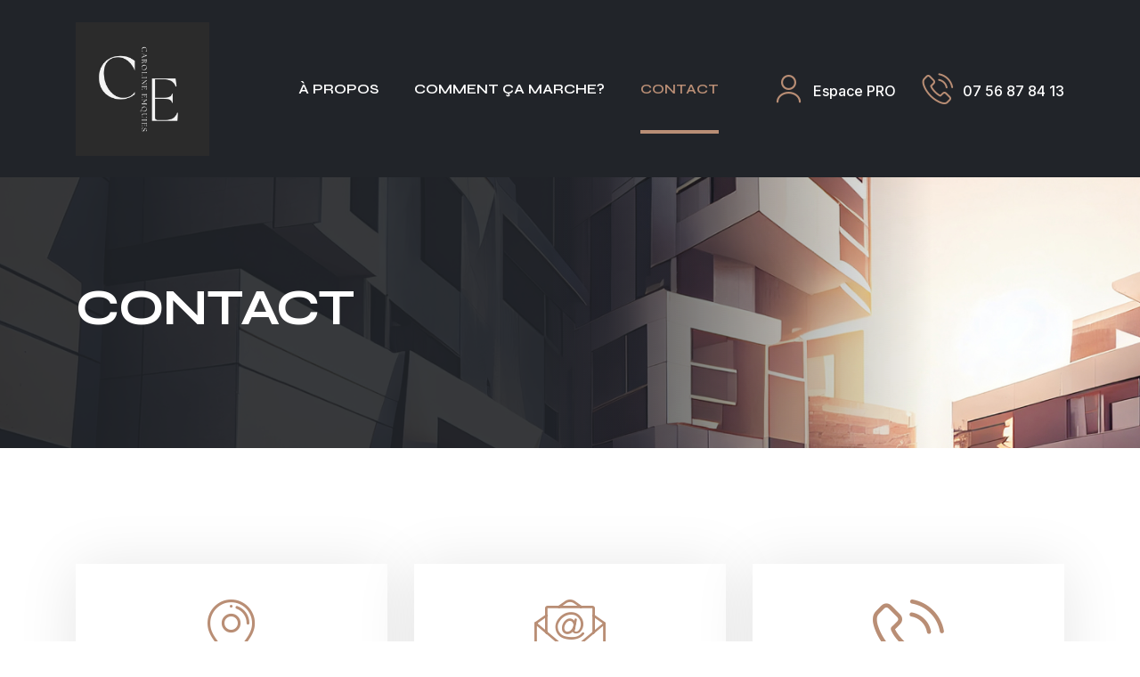

--- FILE ---
content_type: text/html; charset=UTF-8
request_url: https://www.cemquies.com/contact
body_size: 4996
content:
<!DOCTYPE html>
<html lang="en">

<head>
    <meta charset="UTF-8">
    <meta name="viewport" content="width=device-width, initial-scale=1">
    <meta name="csrf-token" content="e5qMv0YBKExvXUS6kHOtj4uG4LAcwa9dpyW9bcf6">

    <title>Caroline Emquies - Leader Enquête Civile | Services d'Investigation Professionnelle</title>

    <!-- Favicon -->
    <link rel="shortcut icon" type="image/x-icon" href="/assets/images/resources/logo-1.png?v=1">

    <link rel="preconnect" href="https://fonts.googleapis.com">
    <link rel="preconnect" href="https://fonts.gstatic.com" crossorigin>
    <link href="https://fonts.googleapis.com/css2?family=Inter:wght@100;200;300;400;500;600;700;800;900&display=swap" rel="stylesheet">
    <link href="https://fonts.googleapis.com/css2?family=Syne:wght@400;500;600;700;800&display=swap" rel="stylesheet">
    <link rel="stylesheet" href="/assets/vendors/bootstrap/css/bootstrap.min.css" />
    <link rel="stylesheet" href="/assets/vendors/animate/animate.min.css" />
    <link rel="stylesheet" href="/assets/vendors/animate/custom-animate.css" />
    <link rel="stylesheet" href="/assets/vendors/fontawesome/css/all.min.css" />
    <link rel="stylesheet" href="/assets/vendors/jquery-magnific-popup/jquery.magnific-popup.css" />
    <link rel="stylesheet" href="/assets/vendors/odometer/odometer.min.css" />
    <link rel="stylesheet" href="/assets/vendors/swiper/swiper.min.css" />
    <link rel="stylesheet" href="/assets/vendors/arckytec-icons/style.css">
    <link rel="stylesheet" href="/assets/vendors/twentytwenty/twentytwenty.css" />
    <!-- template styles -->
    <link rel="stylesheet" href="/assets/css/arckytec.css" />
    <link rel="stylesheet" href="/assets/css/arckytec-responsive.css" />


<script src="https://code.jquery.com/jquery-3.7.0.min.js" integrity="sha256-2Pmvv0kuTBOenSvLm6bvfBSSHrUJ+3A7x6P5Ebd07/g=" crossorigin="anonymous"></script>
<script src="https://cdn.jsdelivr.net/npm/bootstrap@5.0.2/dist/js/bootstrap.bundle.min.js"
        integrity="sha384-MrcW6ZMFYlzcLA8Nl+NtUVF0sA7MsXsP1UyJoMp4YLEuNSfAP+JcXn/tWtIaxVXM"
        crossorigin="anonymous"></script>

<script type="text/javascript" src="https://cdn.datatables.net/v/dt/dt-1.12.1/datatables.min.js"></script>


    <link rel="stylesheet" href="https://cdnjs.cloudflare.com/ajax/libs/dropzone/6.0.0-beta.2/dropzone.min.css"
          integrity="sha512-qkeymXyips4Xo5rbFhX+IDuWMDEmSn7Qo7KpPMmZ1BmuIA95IPVYsVZNn8n4NH/N30EY7PUZS3gTeTPoAGo1mA=="
          crossorigin="anonymous" referrerpolicy="no-referrer"/>
    <link rel="stylesheet" type="text/css" href="https://cdn.datatables.net/v/bs5/dt-1.12.1/datatables.min.css"/>

<script src="https://cdnjs.cloudflare.com/ajax/libs/moment.js/2.29.4/moment.min.js"></script>

    </style>
</head>
<body>
<div class="preloader">
    <div class="preloader__image"></div>
</div>
<!-- /.preloader -->

<!-- Start sidebar widget content -->
<div class="xs-sidebar-group info-group info-sidebar">
    <div class="xs-overlay xs-bg-black"></div>
    <div class="xs-sidebar-widget">
        <div class="sidebar-widget-container">
            <div class="widget-heading">
                <a href="#" class="close-side-widget">X</a>
            </div>
            <div class="sidebar-textwidget">
                <div class="sidebar-info-contents">
                    <div class="content-inner">
                        <div class="logo">
                            <a href="/"><img src="assets/images/resources/logo-2.png" alt="" /></a>
                        </div>
                        <div class="content-box">
                            <h4>About Us</h4>
                            <p>Lorem ipsum dolor sit amet, consectetur elit, sed do eiusmod tempor incididunt ut
                                labore et magna aliqua. Ut enim ad minim veniam laboris.</p>
                        </div>
                        <div class="form-inner">
                            <h4>Get a free quote</h4>
                            <form action="assets/inc/sendemail.php" class="contact-form-validated"
                                  novalidate="novalidate">
                                <div class="form-group">
                                    <input type="text" name="name" placeholder="Name" required="">
                                </div>
                                <div class="form-group">
                                    <input type="email" name="email" placeholder="Email" required="">
                                </div>
                                <div class="form-group">
                                    <textarea name="message" placeholder="Message..."></textarea>
                                </div>
                                <div class="form-group message-btn">
                                    <button type="submit" class="thm-btn form-inner__btn">Submit Now</button>
                                </div>
                            </form>
                            <div class="result"></div>
                        </div>
                    </div>
                </div>
            </div>
        </div>
    </div>
</div>

<div class="page-wrapper">





    
        <header class="main-header">
    <nav class="main-menu">
        <div class="main-menu__wrapper">
            <div class="container">
                <div class="main-menu__wrapper-inner">
                    <div class="main-menu__left">
                        <div class="main-menu__logo">
                            <a href="/"><img style="width:150px;" src="/assets/images/resources/logo-1.png"
                                             alt=""></a>
                        </div>
                        <div class="main-menu__main-menu-box">
                            <a href="#" class="mobile-nav__toggler"><i class="fa fa-bars"></i></a>
                            <ul class="main-menu__list">

                                <li>
                                    <a href="#about">À Propos</a>
                                </li>
                                <li>
                                    <a href="#etapes">Comment ça Marche?</a>
                                </li>
                                <li>
                                    <a href="/contact" class="current">Contact</a>
                                </li>


                            </ul>
                        </div>
                    </div>
                    <div class="main-menu__right">
                        <div class="main-menu__search-and-call">

                            <div class="main-menu__call">
                                <div class="main-menu__call-icon">
                                    <span class="icon-user"></span>
                                </div>
                                <div class="main-menu__call-number">
                                    <p></p>
                                                                            <h5><a href="/login">Espace PRO</a></h5>
                                                                                                        </div>
                            </div>

                            <div class="main-menu__call">
                                <div class="main-menu__call-icon">
                                    <span class="icon-phone1"></span>
                                </div>
                                <div class="main-menu__call-number">
                                    <p></p>
                                    <h5><a href="07 56 87 84 13">07 56 87 84 13</a></h5>
                                </div>
                            </div>
                        </div>
                    </div>
                </div>
            </div>
        </div>
    </nav>
</header>
<div class="stricky-header stricked-menu main-menu">
    <div class="sticky-header__content"></div><!-- /.sticky-header__content -->
</div><!-- /.stricky-header -->
            <section class="page-header">
        <div class="page-header__bg" style="background-image: url(assets/images/backgrounds/page-header-bg.jpg);">
        </div>
        <div class="container">
            <div class="page-header__inner">
                <h2>CONTACT</h2>

            </div>
        </div>
    </section><section class="address-one">
        <div class="container">
            <div class="row">
                <!--Address One Single Start-->
                <div class="col-xl-4 col-lg-4 col-md-6">
                    <div class="address-one__single">
                        <div class="address-one__icon">
                            <span class="icon-location-1"></span>
                        </div>
                        <h3 class="address-one__title">Office</h3>
                        <p class="address-one__text">Atsionout 44/43

Ashdod

Israel</p>
                    </div>
                </div>
                <!--Address One Single End-->
                <!--Address One Single Start-->
                <div class="col-xl-4 col-lg-4 col-md-6">
                    <div class="address-one__single">
                        <div class="address-one__icon">
                            <span class="icon-envelop1"></span>
                        </div>
                        <h3 class="address-one__title"><a href="/cdn-cgi/l/email-protection#44272b2a302527300427212935312d21376a272b29"><span class="__cf_email__" data-cfemail="1f7c70716b7e7c6b5f7c7a726e6a767a6c317c7072">[email&#160;protected]</span></a></h3>
                        <p class="address-one__text"></p>
                    </div>
                </div>
                <!--Address One Single End-->
                <!--Address One Single Start-->
                <div class="col-xl-4 col-lg-4 col-md-6">
                    <div class="address-one__single">
                        <div class="address-one__icon">
                            <span class="icon-phone1"></span>
                        </div>
                        <h3 class="address-one__title"><a href="tel:+07 56 87 84 13">07 56 87 84 13</a></h3>
                        <p class="address-one__text">
                      </p>
                    </div>
                </div>
                <!--Address One Single End-->
            </div>
        </div>
    </section>
    <section class="contact-two">
        <div class="container">
            <div class="row">
                <div class="col-xl-6 col-lg-6">
                    <div class="contact-two__left">
                        <div class="contact-two__map">
                            <iframe src="https://www.google.com/maps/embed?pb=!1m18!1m12!1m3!1d54249.84437152504!2d34.6581541!3d31.808233549999997!2m3!1f0!2f0!3f0!3m2!1i1024!2i768!4f13.1!3m3!1m2!1s0x1502a3117547e4ef%3A0x97806d1a5a86632f!2sAshdod!5e0!3m2!1sfr!2sil!4v1700427322415!5m2!1sfr!2sil" class="google-map__three" allowfullscreen=""></iframe>
                        </div>
                    </div>
                </div>
                <div class="col-xl-6 col-lg-6">
                    <div class="contact-two__right">
                        <div class="section-title-two text-left">
                            <span class="section-title-two__tagline">Contact</span>
                            <h2 class="section-title-two__title">Un Besoin, une Question ?</h2>
                        </div>
                        <form id="contact-form" method="POST" class="contact-one__form">
                            <div style="display:none;">
                                <input type="text" name="website" value="">
                            </div>

                            <div class="row">
                                <div class="col-xl-6 col-lg-6">
                                    <div class="contact-one__input-box">
                                        <input type="text" placeholder="Nom complet" name="name">
                                    </div>
                                </div>
                                <div class="col-xl-6 col-lg-6">
                                    <div class="contact-one__input-box">
                                        <input type="email" placeholder="Adresse e-mail" name="email">
                                    </div>
                                </div>
                                <div class="col-xl-6 col-lg-6">
                                    <div class="contact-one__input-box">
                                        <input type="text" placeholder="Téléphone" name="phone">
                                    </div>
                                </div>
                                <div class="col-xl-6 col-lg-6">
                                    <div class="contact-one__input-box">
                                        <input type="text" placeholder="Entreprise" name="company">
                                    </div>
                                </div>
                            </div>
                            <div class="row">
                                <div class="col-xl-12">
                                    <div class="contact-one__input-box text-message-box">
                                        <textarea name="message" placeholder="Message"></textarea>
                                    </div>
                                    <div class="contact-one__btn-box">
                                        <button type="submit" class="button-style-1" data-loading-text="Veuillez patienter...">
                                            Soumettre la demande
                                        </button>
                                    </div>
                                </div>
                            </div>
                        </form>
                        <p class="ajax-response mb-0"></p>
                    </div>
                </div>
            </div>
        </div>
    </section>
    <script data-cfasync="false" src="/cdn-cgi/scripts/5c5dd728/cloudflare-static/email-decode.min.js"></script><script>
        $(document).ready(function () {
            $("#contact-form").submit(function (event) {
                event.preventDefault();

                var token = "e5qMv0YBKExvXUS6kHOtj4uG4LAcwa9dpyW9bcf6";

                var formData = $(this).serialize();
                $.ajax({
                    type: "POST",
                    url: "/contact",
                    data: formData,
                    headers: {
                        'X-CSRF-TOKEN': token
                    },
                    success: function (response) {
                        $(".ajax-response").html(response);
                    },
                    error: function (error) {
                        console.log("Erreur: " + error);
                        $(".ajax-response").html("Une erreur s'est produite lors de l'envoi du formulaire.");
                    }
                });
            });
        });
    </script>
    <a href="#" data-target="html" class="scroll-to-target scroll-to-top"><i class="fas fa-arrow-up"></i></a>

    <footer id="contact" class="site-footer">
    <div class="site-footer__shape-1" style="background-image: url(/assets/images/shapes/site-footer-shape-1.jpg);"></div>
    <div class="site-footer__top">
        <div class="container">
            <div class="site-footer__top-inner">
                <div class="row">
                    <div class="col-xl-3 col-lg-6 col-md-6 wow fadeInUp animated" data-wow-delay="100ms" style="visibility: visible; animation-delay: 100ms; animation-name: fadeInUp;">
                        <div class="footer-widget__column footer-widget__about">
                            <div class="footer-widget__logo">
                                <a href="/"><img style="width:120px;" src="/assets/images/resources/logo-1.png" alt=""></a>
                            </div>
                            <p class="footer-widget__about-text">
                                Pionniers de l'efficacité et de la confidentialité, nous sommes votre partenaire de confiance.
                            </p>
                            <div class="footer-widget__social">
                                <a href="#"><span class="icon-facebook"></span></a>
                                <a href="#"><span class="icon-twitter"></span></a>
                                <a href="#"><span class="icon-linkedin"></span></a>
                                <a href="#"><span class="icon-instagram"></span></a>
                            </div>
                        </div>
                    </div>
                    <div class="col-xl-3 col-lg-6 col-md-6 wow fadeInUp animated" data-wow-delay="200ms" style="visibility: visible; animation-delay: 200ms; animation-name: fadeInUp;">
                        <div class="footer-widget__column footer-widget__services">
                            <div class="footer-widget__title-box">
                                <h3 class="footer-widget__title">Legales</h3>
                            </div>
                            <ul class="footer-widget__services-list list-unstyled">
                                <li><a href="/cgv"><i class="fa-solid fa-chevron-right"></i>CGV</a></li>
                                <li><a href="/legales"><i class="fa-solid fa-chevron-right"></i>Mentions légales</a></li>
                                <li><a href="/privacy"><i class="fa-solid fa-chevron-right"></i>Politique de confidentialité</a></li>
                            </ul>
                        </div>
                    </div>
                    <div class="col-xl-3 col-lg-6 col-md-6 wow fadeInUp animated" data-wow-delay="300ms" style="visibility: visible; animation-delay: 300ms; animation-name: fadeInUp;">
                        <div class="footer-widget__column footer-widget__contact">
                            <div class="footer-widget__title-box">
                                <h3 class="footer-widget__title">Contact</h3>
                            </div>
                            <p class="footer-widget__contact-text">Atsionout 44/43

Ashdod

Israel
                            </p>
                            <ul class="list-unstyled footer-widget__contact-list">
                                <li>
                                    <div class="icon">
                                        <span class="icon-phone"></span>
                                    </div>
                                    <div class="text">
                                        <p><a href="07 56 87 84 13">07 56 87 84 13</a></p>
                                    </div>
                                </li>
                                <li>
                                    <div class="icon">
                                        <span class="icon-envelope"></span>
                                    </div>
                                    <div class="text">
                                        <p><a href="/cdn-cgi/l/email-protection#ea8985849e8b899eaa898f879b9f838f99c4898587"><span class="__cf_email__" data-cfemail="9efdf1f0eafffdeadefdfbf3efebf7fbedb0fdf1f3">[email&#160;protected]</span></a></p>
                                    </div>
                                </li>
                                <li>
                                    <div class="icon">
                                        <span class="icon-worldwide"></span>
                                    </div>
                                    <div class="text">
                                        <p><a href="https://cemquies.com">https://cemquies.com</a></p>
                                    </div>
                                </li>
                            </ul>
                        </div>
                    </div>



















                </div>
            </div>
        </div>
    </div>
    <div class="site-footer__bottom">
        <div class="container">
            <div class="site-footer__bottom-inner">
                <p class="site-footer__bottom-text">tous droits réservés © 2024</p>
            </div>
        </div>
    </div>
</footer>
<div class="mobile-nav__wrapper">
    <div class="mobile-nav__overlay mobile-nav__toggler"></div>
    <!-- /.mobile-nav__overlay -->
    <div class="mobile-nav__content">
        <span class="mobile-nav__close mobile-nav__toggler"><i class="fa fa-times"></i></span>

        <div class="logo-box">
            <a href="index.html" aria-label="logo image"><img src="assets/images/resources/logo-1.png" width="150" alt="" /></a>
        </div>
        <!-- /.logo-box -->
        <div class="mobile-nav__container"></div>
        <!-- /.mobile-nav__container -->

        <ul class="mobile-nav__contact list-unstyled">
            <li>
                <i class="fa fa-envelope"></i>
                <a href="/cdn-cgi/l/email-protection#13707c7d677270675370767e62667a76603d707c7e"><span class="__cf_email__" data-cfemail="187b77766c797b6c587b7d75696d717d6b367b7775">[email&#160;protected]</span></a>
            </li>
            <li>
                <i class="fa fa-phone-alt"></i>
                <a href="tel:07 56 87 84 13">07 56 87 84 13</a>
            </li>
        </ul><!-- /.mobile-nav__contact -->
        <div class="mobile-nav__top">
            <div class="mobile-nav__social">
                <a href="#" class="fab fa-twitter"></a>
                <a href="#" class="fab fa-facebook-square"></a>
                <a href="#" class="fab fa-pinterest-p"></a>
                <a href="#" class="fab fa-instagram"></a>
            </div><!-- /.mobile-nav__social -->
        </div><!-- /.mobile-nav__top -->
    </div>
</div>
<!-- /.mobile-nav__wrapper -->

<div class="search-popup">
    <div class="search-popup__overlay search-toggler">
        <div class="search-close-btn">
            <i class="icon-cancel"></i>
        </div>
    </div>
    <!-- /.search-popup__overlay -->
    <div class="search-popup__content">
        <form action="#">
            <label for="search" class="sr-only">search here</label><!-- /.sr-only -->
            <input type="text" id="search" placeholder="Search Here..." />
            <button type="submit" aria-label="search submit" class="thm-btn">
                <i class="fas fa-search"></i>
            </button>
        </form>
    </div>
    <!-- /.search-popup__content -->
</div>
<!-- /.search-popup -->
<style>
    .footer-widget__contact-form-input-box input,.footer-widget__contact-form-input-box textarea{
        height: 50px;
        width: 100%;
        background-color: transparent;
        outline: none;
        font-size: 14px;
        color: #BABBBD;
        border: 1.5px solid #4D5054;
        padding-right: 60px;
        padding-left: 15px;
        border-radius: 0;
    }
    .btn-contact{
        border: none;
        width: 100%;
        height: 38px;
        margin-top: 12px;
        background-color: var(--arckytec-base);
        transform: translateY(-50%);
        display: flex;
        align-items: center;
        justify-content: center;
        -webkit-transition: all 500ms ease;
        transition: all 500ms ease;
    }
</style>

</main>

    <script data-cfasync="false" src="/cdn-cgi/scripts/5c5dd728/cloudflare-static/email-decode.min.js"></script><script src="/assets/vendors/jquery/jquery-3.6.0.min.js"></script>
    <script src="/assets/vendors/bootstrap/js/bootstrap.bundle.min.js"></script>
    <script src="/assets/vendors/jquery-ajaxchimp/jquery.ajaxchimp.min.js"></script>
    <script src="/assets/vendors/jquery-appear/jquery.appear.min.js"></script>
    <script src="/assets/vendors/jquery-magnific-popup/jquery.magnific-popup.min.js"></script>
    <script src="/assets/vendors/jquery-validate/jquery.validate.min.js"></script>
    <script src="/assets/vendors/odometer/odometer.min.js"></script>
    <script src="/assets/vendors/swiper/swiper.min.js"></script>
    <script src="/assets/vendors/swiper/slider-init.js"></script>
    <script src="/assets/vendors/wow/wow.js"></script>
    <script src="/assets/vendors/jquery.circle-type/jquery.circleType.js"></script>
    <script src="/assets/vendors/jquery.circle-type/jquery.lettering.min.js"></script>
    <script src="/assets/vendors/twentytwenty/twentytwenty.js"></script>
    <script src="/assets/vendors/twentytwenty/jquery.event.move.js"></script>
    <script src="/assets/vendors/marquee/marquee.min.js"></script>
    <!-- template js -->
    <script src="/assets/js/arckytec.js"></script>





<script defer src="https://static.cloudflareinsights.com/beacon.min.js/vcd15cbe7772f49c399c6a5babf22c1241717689176015" integrity="sha512-ZpsOmlRQV6y907TI0dKBHq9Md29nnaEIPlkf84rnaERnq6zvWvPUqr2ft8M1aS28oN72PdrCzSjY4U6VaAw1EQ==" data-cf-beacon='{"version":"2024.11.0","token":"c78b81f707f14fbc83774b5bbd079c3e","r":1,"server_timing":{"name":{"cfCacheStatus":true,"cfEdge":true,"cfExtPri":true,"cfL4":true,"cfOrigin":true,"cfSpeedBrain":true},"location_startswith":null}}' crossorigin="anonymous"></script>
</body>

</html>


--- FILE ---
content_type: text/css
request_url: https://www.cemquies.com/assets/vendors/arckytec-icons/style.css
body_size: 547
content:
@font-face {
  font-family: 'icomoon';
  src: url('fonts/icomoon.eot?orkqwr');
  src: url('fonts/icomoon.eot?orkqwr#iefix') format('embedded-opentype'),
    url('fonts/icomoon.ttf?orkqwr') format('truetype'),
    url('fonts/icomoon.woff?orkqwr') format('woff'),
    url('fonts/icomoon.svg?orkqwr#icomoon') format('svg');
  font-weight: normal;
  font-style: normal;
  font-display: block;
}

[class^="icon-"],
[class*=" icon-"] {
  /* use !important to prevent issues with browser extensions that change fonts */
  font-family: 'icomoon' !important;
  speak: never;
  font-style: normal;
  font-weight: normal;
  font-variant: normal;
  text-transform: none;
  line-height: 1;

  /* Better Font Rendering =========== */
  -webkit-font-smoothing: antialiased;
  -moz-osx-font-smoothing: grayscale;
}





.icon-right:before {
  content: "\e900";
}

.icon-search:before {
  content: "\e901";
}

.icon-up-right-arrow:before {
  content: "\e902";
}

.icon-add:before {
  content: "\e903";
}

.icon-check:before {
  content: "\e904";
}

.icon-share:before {
  content: "\e905";
}

.icon-star:before {
  content: "\e906";
}

.icon-star-1:before {
  content: "\e907";
}

.icon-social:before {
  content: "\e908";
}

.icon-linkedin:before {
  content: "\e909";
}

.icon-instagram:before {
  content: "\e90a";
}

.icon-left-arrow-angle:before {
  content: "\e90b";
}

.icon-right-arrow-angle:before {
  content: "\e90c";
}

.icon-phone:before {
  content: "\e90d";
}

.icon-envelope:before {
  content: "\e90e";
}

.icon-worldwide:before {
  content: "\e90f";
}

.icon-send:before {
  content: "\e910";
}

.icon-left-arrow:before {
  content: "\e911";
}

.icon-right-arrow:before {
  content: "\e912";
}

.icon-user:before {
  content: "\e913";
}

.icon-menu:before {
  content: "\e914";
}

.icon-left-arrow-1:before {
  content: "\e915";
}

.icon-right-arrow-1:before {
  content: "\e916";
}

.icon-play-button-arrowhead:before {
  content: "\e917";
}

.icon-tick:before {
  content: "\e918";
}

.icon-right-arrow-2:before {
  content: "\e919";
}

.icon-left-arrow-3:before {
  content: "\e91a";
}

.icon-right-arrow-3:before {
  content: "\e91b";
}

.icon-right-arrow-of-straight-thin-line:before {
  content: "\e91c";
}

.icon-play-button:before {
  content: "\e91d";
}

.icon-facebook:before {
  content: "\e91e";
}

.icon-twitter:before {
  content: "\e91f";
}

.icon-menu-1:before {
  content: "\e920";
}

.icon-menu-2:before {
  content: "\e921";
}

.icon-cancel:before {
  content: "\e922";
}

.icon-up-right-arrow-1:before {
  content: "\e923";
}

.icon-link:before {
  content: "\e924";
}

.icon-zoom-in:before {
  content: "\e925";
}

.icon-3d-rendering:before {
  content: "\e926";
}

.icon-architecture:before {
  content: "\e927";
}

.icon-basic-pricing:before {
  content: "\e928";
}

.icon-envelop1:before {
  content: "\e929";
}

.icon-location-1:before {
  content: "\e92a";
}

.icon-menu-icon:before {
  content: "\e92b";
}

.icon-painted-building:before {
  content: "\e92c";
}

.icon-phone1:before {
  content: "\e92d";
}

.icon-premium-pricing:before {
  content: "\e92e";
}

.icon-project-planning:before {
  content: "\e92f";
}

.icon-quote-1:before {
  content: "\e930";
}

.icon-quote-2:before {
  content: "\e931";
}

.icon-service-architecture:before {
  content: "\e932";
}

.icon-service-concept-design:before {
  content: "\e933";
}

.icon-service-design-planning:before {
  content: "\e934";
}

.icon-service-exterior-design:before {
  content: "\e935";
}

.icon-service-interior-decor:before {
  content: "\e936";
}

.icon-service-interior-design:before {
  content: "\e937";
}

.icon-spacey-unsplashed-:before {
  content: "\e938";
}

.icon-standard-pricing:before {
  content: "\e939";
}

.icon-success:before {
  content: "\e93a";
}

--- FILE ---
content_type: text/css
request_url: https://www.cemquies.com/assets/css/arckytec.css
body_size: 30707
content:
/*--------------------------------------------------------------
>>> TABLE OF CONTENTS:
----------------------------------------------------------------
# Common
# Navigations One
# Mobile Nav
# Navigations Two
# Navigations Three
# Navigations Four
# Search Popup
# Banner One
# Main Slider Two
# Banner Four
# About One
# Services One
# Project One
# Team One
# Testimonial One
# Sliding Text
# Blog One
# Contact
# Site Footer
# Site Footer Two
# About Two
# Project Two
# Counter Two
# Video One
# Pricing One
# Testimonial Two
# Blog Two
# Contact One
# Process One
# Services Two
# Project Three
# Team Two
# Before After
# Testimonial Three
# Blog Three
# Brand One
# CTA One
# Site Footer Three
# Team Three
# Testimonial Four
# Blog Four
# Project Four
# About Three
# Make It Simple
# Brand Two
# Services Three
# Skill One
# Sliding Text Three
# Page Header
# Address One
# Contact Two
# Blog Details
# Comments
# Sidebar
# Blog Page
# Team Details
# Services Details
# Project Details
# Banner Three
--------------------------------------------------------------*/

/*--------------------------------------------------------------
# Common
--------------------------------------------------------------*/
:root {
  --arckytec-font: 'Inter', sans-serif;
  --arckytec-font-two: 'Syne', sans-serif;
  --arckytec-gray: #4D5054;
  --arckytec-gray-rgb: 77, 80, 84;
  --arckytec-white: #ffffff;
  --arckytec-white-rgb: 255, 255, 255;
  --arckytec-base: #B98E75;
  --arckytec-base-rgb: 185, 142, 117;
  --arckytec-black: #212429;
  --arckytec-black-rgb: 33, 36, 41;
}

.row {
  --bs-gutter-x: 30px;
}

.gutter-y-30 {
  --bs-gutter-y: 30px;
}

body {
  font-family: var(--arckytec-font);
  font-size: 16px;
  line-height: 26px;
  font-weight: 400;
  color: var(--arckytec-gray);
}

body.locked {
  overflow: hidden;
}

a {
  color: var(--arckytec-base);
}

a,
a:hover,
a:focus,
a:visited {
  text-decoration: none;
}

::-webkit-input-placeholder {
  color: inherit;
  opacity: 1;
}

:-ms-input-placeholder {
  color: inherit;
  opacity: 1;
}

::-ms-input-placeholder {
  color: inherit;
  opacity: 1;
}

::placeholder {
  color: inherit;
  opacity: 1;
}

h1,
h2,
h3,
h4,
h5,
h6 {
  color: var(--arckytec-black);
  margin: 0;
  font-family: var(--arckytec-font-two);
}

p {
  margin: 0;
}

dl,
ol,
ul {
  margin-top: 0;
  margin-bottom: 0;
}

::-webkit-input-placeholder {
  color: inherit;
  opacity: 1;
}

:-ms-input-placeholder {
  color: inherit;
  opacity: 1;
}

::-ms-input-placeholder {
  color: inherit;
  opacity: 1;
}

::placeholder {
  color: inherit;
  opacity: 1;
}

.page-wrapper {
  position: relative;
  margin: 0 auto;
  width: 100%;
  min-width: 300px;
  overflow: hidden;
}

.container {
  padding-left: 15px;
  padding-right: 15px;
}

.list-unstyled {
  padding-left: 0;
}

@media (min-width: 1350px) {
  .container {
    max-width: 1350px;
  }
}

::-webkit-input-placeholder {
  color: inherit;
  opacity: 1;
}

:-ms-input-placeholder {
  color: inherit;
  opacity: 1;
}

::-ms-input-placeholder {
  color: inherit;
  opacity: 1;
}

::placeholder {
  color: inherit;
  opacity: 1;
}

.section-separator {
  border-color: var(--arckytec-border);
  border-width: 1px;
  margin-top: 0;
  margin-bottom: 0;
}

.search-popup__cross {
  position: absolute;
  top: 0;
  right: 0;
  width: 60px;
  height: 60px;
  background-color: #ffffff;
  display: flex;
  align-items: center;
  justify-content: center;
  opacity: 1;
  color: #000;
  font-weight: 600;
}

.search-popup__cross span {
  font-weight: 700;
}

#particles-js {
  position: absolute;
  top: 0;
  left: 0;
  right: 0;
  bottom: 0;
  width: 100%;
  height: 100%;
  background-position: 50% 50%;
  opacity: 0.4;
  z-index: -1;
}

.section-title {
  position: relative;
  display: block;
  margin-top: -6px;
  margin-bottom: 56px;
}

.section-title__tagline {
  position: relative;
  display: inline-block;
  font-size: 18px;
  line-height: 18px;
  color: var(--arckytec-base);
  font-weight: 500;
  padding-left: 15px;
  padding-right: 15px;
  z-index: 1;
}

.section-title__tagline:before {
  content: "";
  position: absolute;
  top: 5px;
  left: 0;
  height: 6px;
  width: 6px;
  background-color: var(--arckytec-base);
  border-radius: 50%;
}

.section-title__tagline:after {
  content: "";
  position: absolute;
  top: 5px;
  right: 0;
  height: 6px;
  width: 6px;
  background-color: var(--arckytec-base);
  border-radius: 50%;
}

.section-title__title {
  margin: 0;
  color: var(--arckytec-black);
  font-size: 56px;
  line-height: 64px;
  font-weight: 700;
  margin-top: 4px;
}

.section-title-two {
  position: relative;
  display: block;
  margin-top: -6px;
  margin-bottom: 56px;
}

.section-title-two__tagline {
  position: relative;
  display: inline-block;
  font-size: 18px;
  line-height: 18px;
  color: var(--arckytec-base);
  font-weight: 500;
  padding-left: 50px;
  font-family: var(--arckytec-font-two);
  z-index: 1;
}

.section-title-two__tagline:before {
  content: "";
  position: absolute;
  top: 9px;
  left: 0;
  height: 2px;
  width: 35px;
  background-color: var(--arckytec-base);
}

.section-title-two__tagline:after {
  content: "";
  position: absolute;
  top: 5px;
  left: 5px;
  height: 2px;
  width: 35px;
  background-color: var(--arckytec-base);
}

.section-title-two__title {
  margin: 0;
  color: var(--arckytec-black);
  font-size: 56px;
  line-height: 64px;
  font-weight: 700;
  margin-top: 4px;
}

.section-title-three {
  position: relative;
  display: block;
  margin-top: -6px;
  margin-bottom: 56px;
}

.section-title-three__tagline {
  position: relative;
  display: inline-block;
  font-size: 18px;
  line-height: 18px;
  color: var(--arckytec-base);
  font-weight: 500;
  padding-left: 33px;
  padding-right: 33px;
  z-index: 1;
}

.section-title-three__tagline:before {
  content: "";
  position: absolute;
  top: 7px;
  left: 0;
  height: 2px;
  width: 24px;
  background-color: var(--arckytec-base);
}

.section-title-three__tagline:after {
  content: "";
  position: absolute;
  top: 7px;
  right: 0;
  height: 2px;
  width: 24px;
  background-color: var(--arckytec-base);
}

.section-title-three__title {
  margin: 0;
  color: var(--arckytec-white);
  font-size: 56px;
  line-height: 64px;
  font-weight: 700;
  margin-top: 3px;
  letter-spacing: -1.12px;
}

.section-title-four {
  position: relative;
  display: block;
  margin-top: -22px;
  margin-bottom: 56px;
}

.section-title-four__tagline {
  position: relative;
  display: inline-block;
  font-size: 130px;
  line-height: 130px;
  color: #F5F5F5;
  font-weight: 700;
  font-family: var(--arckytec-font-two);
  z-index: 1;
}

.section-title-four__title {
  margin: 0;
  color: var(--arckytec-black);
  font-size: 56px;
  line-height: 64px;
  font-weight: 700;
  margin-top: -48px;
  letter-spacing: -1.12px;
  position: relative;
  display: block;
  z-index: 2;
}

.btn-box {
  gap: 15px;
  display: flex;
}

/* button style 1 */
button.button-style-1,
a.button-style-1 {
  gap: 10px;
  position: relative;
  display: inline-flex;
  align-items: center;
  justify-content: center;
  font-size: 16px;
  font-weight: 500;
  line-height: 26px;
  color: var(--arckytec-white);
  padding: 15px 34px 15px;
  -webkit-transition: all 500ms ease;
  transition: all 500ms ease;
  z-index: 1;
  background-color: var(--arckytec-base);
}

button.button-style-1::before,
a.button-style-1::before {
  content: "";
  position: absolute;
  top: 0;
  left: 0;
  right: 0;
  bottom: 0;
  z-index: -1;
  transition: -webkit-transform 0.5s ease;
  transition: transform 0.5s ease;
  transform-origin: bottom right;
  -webkit-transform: scale(1, 0);
  transform: scale(1, 0);
  background-color: var(--arckytec-black);
  transition: transform 0.5s ease, -webkit-transform 0.5s ease;
}

button.button-style-1.btn-bg-white:hover,
a.button-style-1.btn-bg-white:hover {
  color: var(--arckytec-base);
}

button.button-style-1.btn-bg-white::before,
a.button-style-1.btn-bg-white::before {
  background-color: var(--arckytec-white);
}

button.button-style-1:hover::before,
a.button-style-1:hover::before {
  -webkit-transform: scale(1, 1.01);
  transform: scale(1, 1.01);
  transform-origin: bottom center;
}

/* button style 2 */
a.button-style-2 {
  gap: 10px;
  position: relative;
  display: inline-flex;
  align-items: center;
  justify-content: center;
  font-size: 16px;
  font-weight: 500;
  line-height: 26px;
  color: var(--arckytec-base);
  padding: 14px 34px 14px;
  -webkit-transition: all 500ms ease;
  transition: all 500ms ease;
  z-index: 1;
  overflow: hidden;
  background-color: transparent;
  border: 1px solid var(--arckytec-base);
}

a.button-style-2:hover {
  color: var(--arckytec-white);
  -webkit-transition: all 500ms ease;
  transition: all 500ms ease;
}

a.button-style-2::before {
  top: 0;
  left: 0;
  right: 0;
  bottom: 0;
  z-index: -1;
  width: 102%;
  content: "";
  position: absolute;
  transition: -webkit-transform 0.5s ease;
  transition: transform 0.5s ease;
  transform-origin: bottom right;
  -webkit-transform: scale(1, 0);
  transform: scale(1, 0);
  background-color: var(--arckytec-base);
  transition: transform 0.5s ease, -webkit-transform 0.5s ease;
}

a.button-style-2:hover::before {
  -webkit-transform: scale(1, 1.01);
  transform: scale(1, 1.01);
  transform-origin: bottom center;
}

/* button style 3 */
a.button-style-3 {
  gap: 10px;
  position: relative;
  display: inline-flex;
  align-items: center;
  justify-content: center;
  font-size: 16px;
  font-weight: 500;
  line-height: 26px;
  color: var(--arckytec-black);
  padding: 15px 34px 15px;
  -webkit-transition: all 500ms ease;
  transition: all 500ms ease;
  z-index: 1;
  overflow: hidden;
  background-color: var(--arckytec-white);
}

a.button-style-3::before {
  top: 0;
  left: 0;
  right: 0;
  bottom: 0;
  z-index: -1;
  width: 102%;
  content: "";
  position: absolute;
  transition: -webkit-transform 0.5s ease;
  transition: transform 0.5s ease;
  transform-origin: bottom right;
  -webkit-transform: scale(1, 0);
  transform: scale(1, 0);
  background-color: var(--arckytec-black);
  transition: transform 0.5s ease, -webkit-transform 0.5s ease;
}

a.button-style-3:hover {
  color: var(--arckytec-white);
}

a.button-style-3:hover::before {
  -webkit-transform: scale(1, 1.01);
  transform: scale(1, 1.01);
  transform-origin: bottom center;
}

.bootstrap-select .btn-light:not(:disabled):not(.disabled).active,
.bootstrap-select .btn-light:not(:disabled):not(.disabled):active,
.bootstrap-select .show>.btn-light.dropdown-toggle {
  -webkit-box-shadow: none !important;
  box-shadow: none !important;
  outline: none !important;
}

.bootstrap-select>.dropdown-toggle {
  -webkit-box-shadow: none !important;
  box-shadow: none !important;
}

.bootstrap-select .dropdown-toggle:focus,
.bootstrap-select>select.mobile-device:focus+.dropdown-toggle {
  outline: none !important;
}

.bootstrap-select .dropdown-menu {
  border: 0;
  padding-top: 0;
  padding-bottom: 0;
  margin-top: 0;
  z-index: 991;
  border-radius: 0;
}

.bootstrap-select .dropdown-menu>li+li>a {
  border-top: 1px solid rgba(255, 255, 255, 0.2);
}

.bootstrap-select .dropdown-menu>li.selected>a {
  background: var(--arckytec-base);
  color: var(--arckytec-white);
}

.bootstrap-select .dropdown-menu>li>a {
  font-size: 16px;
  font-weight: 500;
  padding: 4px 12px;
  color: #ffffff;
  text-transform: capitalize;
  background: var(--arckytec-black);
  -webkit-transition: all 0.4s ease;
  transition: all 0.4s ease;
}

.bootstrap-select .dropdown-menu>li>a:hover {
  background: var(--arckytec-base);
  color: var(--arckytec-white);
  cursor: pointer;
}

.preloader {
  position: fixed;
  background-color: #fff;
  background-position: center center;
  background-repeat: no-repeat;
  top: 0;
  left: 0;
  right: 0;
  bottom: 0;
  z-index: 99999;
  display: -webkit-box;
  display: -ms-flexbox;
  display: flex;
  -webkit-box-pack: center;
  -ms-flex-pack: center;
  justify-content: center;
  -webkit-box-align: center;
  -ms-flex-align: center;
  align-items: center;
  text-align: center;
}

.preloader__image {
  -webkit-animation-fill-mode: both;
  animation-fill-mode: both;
  -webkit-animation-name: flipInY;
  animation-name: flipInY;
  -webkit-animation-duration: 2s;
  animation-duration: 2s;
  -webkit-animation-iteration-count: infinite;
  animation-iteration-count: infinite;
  background-image: url(../images/loader.png);
  background-repeat: no-repeat;
  background-position: center center;
  background-size: 60px auto;
  width: 100%;
  height: 100%;
}

/* scroll to top */
.scroll-to-top {
  display: inline-block;
  width: 60px;
  height: 60px;
  background: var(--arckytec-gray);
  position: fixed;
  bottom: 30px;
  right: 30px;
  z-index: 99;
  text-align: center;
  -webkit-transition: all 0.4s ease;
  transition: all 0.4s ease;
  display: none;
  border-radius: 50%;
}

.scroll-to-top i {
  color: var(--arckytec-white);
  font-size: 18px;
  line-height: 60px;
  -webkit-transition: all 0.4s ease;
  transition: all 0.4s ease;
}

.scroll-to-top:hover {
  background-color: var(--arckytec-base);
}

.scroll-to-top:hover i {
  color: var(--arckytec-white);
}



/** xs sidebar **/
.xs-sidebar-group .xs-overlay {
  left: 0%;
  top: 0;
  position: fixed;
  height: 100%;
  opacity: 0;
  width: 100%;
  visibility: hidden;
  -webkit-transition: all .4s ease-in .8s;
  -o-transition: all .4s ease-in .8s;
  transition: all .4s ease-in .8s;
  cursor: url(../images/icon/cross-out.png),
    pointer;
  z-index: 999;
}

.xs-sidebar-group.isActive .xs-overlay {
  opacity: .8;
  visibility: visible;
  -webkit-transition: all .8s ease-out 0s;
  -o-transition: all .8s ease-out 0s;
  transition: all .8s ease-out 0s;
  right: 100%;
}

.xs-sidebar-group .widget-heading {
  position: absolute;
  top: 0;
  right: 0;
  padding: 25px;
}

.xs-sidebar-group .widget-heading a {
  position: relative;
  display: flex;
  align-items: center;
  justify-content: center;
  width: 30px;
  height: 30px;
  line-height: 30px;
  text-align: center;
  border: 2px solid #fff;
  border-radius: 50%;
  color: #fff;
  font-size: 16px;
  font-weight: 400;
  -webkit-transition: all 500ms ease;
  transition: all 500ms ease;
}

.xs-sidebar-group .widget-heading a:hover {
  color: var(--arckytec-base);
  border-color: var(--arckytec-base);
}

.xs-sidebar-widget {
  position: fixed;
  left: -100%;
  top: 0;
  bottom: 0;
  width: 100%;
  max-width: 360px;
  z-index: 999999;
  overflow: hidden;
  overflow-y: auto;
  -webkit-overflow-scrolling: touch;
  -webkit-transition: all 0.5s cubic-bezier(0.9, 0.03, 0, 0.96) 0.6s;
  -o-transition: all 0.5s cubic-bezier(0.9, 0.03, 0, 0.96) 0.6s;
  transition: all 0.5s cubic-bezier(0.9, 0.03, 0, 0.96) 0.6s;
  visibility: hidden;
  opacity: 0;
}

.xs-sidebar-group.isActive .xs-sidebar-widget {
  opacity: 1;
  visibility: visible;
  left: 0;
  background-color: var(--arckytec-black);
  -webkit-transition: all 0.7s cubic-bezier(0.9, 0.03, 0, 0.96) 0.4s;
  -o-transition: all 0.7s cubic-bezier(0.9, 0.03, 0, 0.96) 0.4s;
  transition: all 0.7s cubic-bezier(0.9, 0.03, 0, 0.96) 0.4s;
}

.sidebar-textwidget {
  padding: 70px 30px;
}

.sidebar-widget-container {
  position: relative;
  top: 150px;
  opacity: 0;
  visibility: hidden;
  -webkit-transition: all .3s ease-in .3s;
  -o-transition: all .3s ease-in .3s;
  transition: all .3s ease-in .3s;
  -webkit-backface-visibility: hidden;
  backface-visibility: hidden;
}

.xs-sidebar-group.isActive .sidebar-widget-container {
  top: 0px;
  opacity: 1;
  visibility: visible;
  -webkit-transition: all 1s ease-out 1.2s;
  -o-transition: all 1s ease-out 1.2s;
  transition: all 1s ease-out 1.2s;
  -webkit-backface-visibility: hidden;
  backface-visibility: hidden;
}

.xs-overlay {
  position: absolute;
  top: 0;
  left: 0;
  height: 100%;
  width: 100%;
  opacity: .8;
  z-index: 0;
}

.xs-bg-black {
  background-color: #000000;
}

.xs-sidebar-group .content-inner .logo {
  position: relative;
  max-width: 172px;
  width: 100%;
  margin-bottom: 30px;
}

.xs-sidebar-group .content-inner h4 {
  position: relative;
  display: block;
  font-size: 20px;
  line-height: 30px;
  color: #fff;
  font-weight: 600;
  text-transform: uppercase;
  margin-bottom: 15px;
}

.xs-sidebar-group .content-inner .content-box {
  margin-bottom: 30px;
  padding-right: 15px;
}

.xs-sidebar-group .content-inner .content-box p {
  color: #ffffff;
}

.xs-sidebar-group .content-inner .form-inner .form-group {
  position: relative;
  margin-bottom: 20px;
}

.xs-sidebar-group .content-inner .form-inner .form-group:last-child {
  margin-bottom: 0px;
}

.xs-sidebar-group .content-inner .form-inner .form-group input[type='text'],
.xs-sidebar-group .content-inner .form-inner .form-group input[type='email'],
.xs-sidebar-group .content-inner .form-inner .form-group textarea {
  position: relative;
  display: block;
  width: 100%;
  height: 50px;
  font-size: 15px;
  padding: 10px 20px;
  color: #848484;
  border: none;
  outline: none;
  transition: all 500ms ease;
}

.xs-sidebar-group .content-inner .form-inner .form-group .form-inner__btn {
  border: none;
  outline: none;
  display: inline-block;
  font-size: 16px;
  font-weight: 600;
  padding: 13px 45px;
  -webkit-transition: all 500ms ease;
  transition: all 500ms ease;
}

.xs-sidebar-group .content-inner .form-inner .form-group .form-inner__btn:hover {
  color: var(--arckytec-base);
}

.xs-sidebar-group .content-inner .form-inner .form-group .form-inner__btn:after {
  background-color: var(--arckytec-white);
}

.xs-sidebar-group .content-inner .form-inner .form-group textarea {
  resize: none;
  height: 120px;
}

.xs-sidebar-group .content-inner .form-inner .form-group input:focus,
.xs-sidebar-group .content-inner .form-inner .form-group textarea:focus {
  border-color: #00224f;
}

.dark-body {
  background-color: #1E2125;
}

.site-border {
  position: absolute;
  top: 0;
  bottom: 0;
  left: 11%;
  width: 1px;
  border: 1px dashed #3E4B5E;
  opacity: .10;
  z-index: -1;
}

.site-border-two {
  left: 37.3%;
}

.site-border-three {
  left: inherit;
  right: 37.3%;
}

.site-border-four {
  left: inherit;
  right: 11%;
}

.home-two-site-border {
  position: absolute;
  top: 0;
  left: 0;
  bottom: 0;
  width: 11%;
  border-right: 1px solid rgba(23, 36, 41, 0.10);
  z-index: -1;
}

.home-two-site-border-two {
  left: 16%;
}

.home-two-site-border-three {
  left: 32%;
}

.home-two-site-border-four {
  left: 48%;
}

.home-two-site-border-five {
  left: 64%;
}

.home-two-site-border-six {
  left: inherit;
  right: 11%;
}

.home-three-site-border {
  position: absolute;
  top: 0;
  left: 0;
  bottom: 0;
  width: 11%;
  border-right: 1px solid rgba(62, 75, 94, 0.50);
  z-index: -1;
}

.home-three-site-border-two {
  left: 16%;
}

.home-three-site-border-three {
  left: 32%;
}

.home-three-site-border-four {
  left: 48%;
}

.home-three-site-border-five {
  left: 64%;
}

.home-three-site-border-six {
  left: inherit;
  right: 11%;
}

.home-four-site-border {
  position: absolute;
  top: 0;
  left: 0;
  bottom: 0;
  width: 11%;
  border-right: 1px solid rgba(33, 36, 41, 0.15);
  z-index: -1;
}

.home-four-site-border-two {
  left: 16%;
}

.home-four-site-border-three {
  left: 32%;
}

.home-four-site-border-four {
  left: 48%;
}

.home-four-site-border-five {
  left: 64%;
}

.home-four-site-border-six {
  left: inherit;
  right: 11%;
}

/*--------------------------------------------------------------
# Navigations One
--------------------------------------------------------------*/
.main-header {
  position: relative;
  display: block;
  width: 100%;
  transition: all 500ms ease;
  z-index: 999;
}

.main-menu {
  position: relative;
  display: block;
  z-index: 1;
}

.main-menu__wrapper {
  position: relative;
  display: block;
  background-color: var(--arckytec-black);
  z-index: 1;
}

.main-menu__wrapper-inner {
  position: relative;
  display: flex;
  align-items: center;
  justify-content: space-between;
  flex-wrap: wrap;
  z-index: 1;
}

.main-menu__left {
  position: relative;
  display: flex;
  align-items: center;
  flex-wrap: wrap;
}

.main-menu__logo {
  position: relative;
  display: block;
  margin-right: 100px;
  padding: 24.5px 0;
  z-index: 1;
}

.main-menu__main-menu-box {
  position: relative;
  display: block;
}

.main-menu__right {
  position: relative;
  display: flex;
  align-items: center;
  flex-wrap: wrap;
}

.main-menu__search-and-call {
  position: relative;
  display: flex;
  align-items: center;
  padding: 27.5px 0;
}

.main-menu__search-box {
  position: relative;
  display: flex;
  align-items: center;
}

.main-menu__search {
  position: relative;
  display: flex;
  align-items: center;
  font-size: 20px;
  color: var(--arckytec-white);
  -webkit-transition: all 500ms ease;
  transition: all 500ms ease;
}

.main-menu__search:hover {
  color: var(--arckytec-base);
}

.main-menu__call {
  position: relative;
  display: flex;
  align-items: center;
  margin-left: 30px;
}

.main-menu__call-icon {
  position: relative;
  display: flex;
}

.main-menu__call-icon span {
  font-size: 35px;
  color: var(--arckytec-base);
  -webkit-transition: all 500ms ease;
  transition: all 500ms ease;
}

.main-menu__call-icon:hover span {
  color: var(--arckytec-white);
}

.main-menu__call-number {
  margin-left: 10px;
}

.main-menu__call-number h5 {
  font-size: 16px;
  line-height: 25px;
  font-family: var(--arckytec-font);
}

.main-menu__call-number h5 a {
  color: var(--arckytec-white);
  -webkit-transition: all 500ms ease;
  transition: all 500ms ease;
}

.main-menu__call-number a:hover {
  color: var(--arckytec-base);
}

.main-menu__call-number p {
  font-size: 14px;
  margin: 0;
  line-height: 14px;
  color: #BABBBD;
  margin-bottom: 6px;
}

.stricky-header.main-menu {
  background-color: var(--arckytec-black);
}

.main-menu .main-menu__list,
.main-menu .main-menu__list>li>ul,
.main-menu .main-menu__list>li>ul>li>ul,
.stricky-header .main-menu__list,
.stricky-header .main-menu__list>li>ul,
.stricky-header .main-menu__list>li>ul>li>ul {
  margin: 0;
  padding: 0;
  list-style-type: none;
  -webkit-box-align: center;
  -ms-flex-align: center;
  align-items: center;
  display: none;
}

@media (min-width: 1200px) {

  .main-menu .main-menu__list,
  .main-menu .main-menu__list>li>ul,
  .main-menu .main-menu__list>li>ul>li>ul,
  .stricky-header .main-menu__list,
  .stricky-header .main-menu__list>li>ul,
  .stricky-header .main-menu__list>li>ul>li>ul {
    display: -webkit-box;
    display: -ms-flexbox;
    display: flex;
  }

  .main-menu-three .main-menu__list,
  .main-menu-three .main-menu__list>li>ul,
  .main-menu-three .main-menu__list>li>ul>li>ul,
  .stricky-header.main-menu-three .main-menu__list,
  .stricky-header.main-menu-three .main-menu__list>li>ul,
  .stricky-header.main-menu-three .main-menu__list>li>ul>li>ul {
    display: none;
  }

}

.main-menu .main-menu__list>li,
.stricky-header .main-menu__list>li {
  padding-top: 37px;
  padding-bottom: 37px;
  position: relative;
}

.main-menu .main-menu__list>li+li,
.stricky-header .main-menu__list>li+li {
  margin-left: 40px;
}

.main-menu .main-menu__list>li>a,
.stricky-header .main-menu__list>li>a {
  font-size: 16px;
  display: -webkit-box;
  display: -ms-flexbox;
  display: flex;
  -webkit-box-align: center;
  -ms-flex-align: center;
  align-items: center;
  color: var(--arckytec-white);
  font-weight: 600;
  text-transform: uppercase;
  font-family: var(--arckytec-font-two);
  position: relative;
  -webkit-transition: all 500ms ease;
  transition: all 500ms ease;
}

.main-menu .main-menu__list>li>a::before,
.stricky-header .main-menu__list>li>a::before {
  content: "";
  height: 4px;
  border-radius: 0px;
  background-color: var(--arckytec-base);
  position: absolute;
  bottom: -37px;
  left: 0px;
  right: 0px;
  transition: transform 500ms ease;
  transform: scale(0, 1);
  transform-origin: left center;
  z-index: 1;
}

.main-menu .main-menu__list>li.current>a::before,
.main-menu .main-menu__list>li:hover>a::before,
.stricky-header .main-menu__list>li.current>a::before,
.stricky-header .main-menu__list>li:hover>a::before {
  transform: scale(1, 1);
  transform-origin: right center;
}

.main-menu .main-menu__list>li.current>a,
.main-menu .main-menu__list>li:hover>a,
.stricky-header .main-menu__list>li.current>a,
.stricky-header .main-menu__list>li:hover>a {
  color: var(--arckytec-base);
}

.main-menu .main-menu__list>li>ul,
.main-menu .main-menu__list>li>ul>li>ul,
.stricky-header .main-menu__list>li>ul,
.stricky-header .main-menu__list>li>ul>li>ul {
  position: absolute;
  top: 100%;
  left: 0;
  min-width: 250px;
  -webkit-box-orient: vertical;
  -webkit-box-direction: normal;
  -ms-flex-direction: column;
  flex-direction: column;
  -webkit-box-pack: start;
  -ms-flex-pack: start;
  justify-content: flex-start;
  -webkit-box-align: start;
  -ms-flex-align: start;
  align-items: flex-start;
  opacity: 0;
  visibility: hidden;
  -webkit-transform-origin: top center;
  transform-origin: top center;
  -webkit-transform: scaleY(0) translateZ(100px);
  transform: scaleY(0) translateZ(100px);
  -webkit-transition: opacity 500ms ease, visibility 500ms ease, -webkit-transform 700ms ease;
  transition: opacity 500ms ease, visibility 500ms ease, -webkit-transform 700ms ease;
  transition: opacity 500ms ease, visibility 500ms ease, transform 700ms ease;
  transition: opacity 500ms ease, visibility 500ms ease, transform 700ms ease, -webkit-transform 700ms ease;
  z-index: 99;
  background-color: #fff;
  box-shadow: 0px 10px 60px 0px rgba(0, 0, 0, 0.07);
}

.main-menu .main-menu__list>li>ul>li>ul>li>ul,
.stricky-header .main-menu__list>li>ul>li>ul>li>ul {
  display: none;
}

.main-menu .main-menu__list>li:hover>ul,
.main-menu .main-menu__list>li>ul>li:hover>ul,
.stricky-header .main-menu__list>li:hover>ul,
.stricky-header .main-menu__list>li>ul>li:hover>ul {
  opacity: 1;
  visibility: visible;
  -webkit-transform: scaleY(1) translateZ(0px);
  transform: scaleY(1) translateZ(0px);
}

.main-menu .main-menu__list>li>ul>li,
.main-menu .main-menu__list>li>ul>li>ul>li,
.stricky-header .main-menu__list>li>ul>li,
.stricky-header .main-menu__list>li>ul>li>ul>li {
  -webkit-box-flex: 1;
  -ms-flex: 1 1 100%;
  flex: 1 1 100%;
  width: 100%;
  position: relative;
}

.main-menu .main-menu__list>li>ul>li+li,
.main-menu .main-menu__list>li>ul>li>ul>li+li,
.stricky-header .main-menu__list>li>ul>li+li,
.stricky-header .main-menu__list>li>ul>li>ul>li+li {
  border-top: none;
}

.main-menu .main-menu__list>li>ul>li>a,
.main-menu .main-menu__list>li>ul>li>ul>li>a,
.stricky-header .main-menu__list>li>ul>li>a,
.stricky-header .main-menu__list>li>ul>li>ul>li>a {
  position: relative;
  font-size: 15px;
  line-height: 30px;
  color: var(--arckytec-black);
  font-weight: 500;
  display: -webkit-box;
  display: -ms-flexbox;
  display: flex;
  padding: 8px 20px 8px;
  -webkit-transition: 500ms;
  transition: 500ms;
  border-bottom: 1px solid #e7e7e7;
}

.main-menu .main-menu__list>li>ul>li:last-child>a,
.main-menu .main-menu__list>li>ul>li>ul>li:last-child>a,
.stricky-header .main-menu__list>li>ul>li:last-child>a,
.stricky-header .main-menu__list>li>ul>li>ul>li:last-child>a {
  border-bottom: none;
}

.main-menu .main-menu__list>li>ul>li:hover>a,
.main-menu .main-menu__list>li>ul>li>ul>li:hover>a,
.stricky-header .main-menu__list>li>ul>li:hover>a,
.stricky-header .main-menu__list>li>ul>li>ul>li:hover>a {
  background-color: var(--arckytec-base);
  color: var(--arckytec-white);
  padding-left: 25px;
}

.main-menu .main-menu__list>li>ul>li>ul,
.stricky-header .main-menu__list>li>ul>li>ul {
  top: 0;
  left: 100%;
}

.main-menu .main-menu__list li ul li>ul.right-align,
.stricky-header .main-menu__list li ul li>ul.right-align {
  top: 0;
  left: auto;
  right: 100%;
}

.stricky-header {
  position: fixed;
  z-index: 991;
  top: 0;
  left: 0;
  background-color: #fff;
  width: 100%;
  visibility: hidden;
  -webkit-transform: translateY(-120%);
  transform: translateY(-120%);
  -webkit-transition: visibility 500ms ease, -webkit-transform 500ms ease;
  transition: visibility 500ms ease, -webkit-transform 500ms ease;
  transition: transform 500ms ease, visibility 500ms ease;
  transition: transform 500ms ease, visibility 500ms ease, -webkit-transform 500ms ease;
  -webkit-box-shadow: 0px 10px 60px 0px rgba(0, 0, 0, 0.05);
  box-shadow: 0px 10px 60px 0px rgba(0, 0, 0, 0.05);
}

@media (max-width: 1199px) {
  .stricky-header {
    display: none !important;
  }
}

.stricky-header.stricky-fixed {
  -webkit-transform: translateY(0);
  transform: translateY(0);
  visibility: visible;
}

.stricky-header .main-menu__inner {
  -webkit-box-shadow: none;
  box-shadow: none;
  padding-right: 0;
  max-width: 1170px;
  width: 100%;
  margin: 0 auto;
}

.mobile-nav__buttons {
  display: -webkit-box;
  display: -ms-flexbox;
  display: flex;
  margin-left: auto;
  margin-right: 10px;
}

@media (min-width: 1200px) {
  .mobile-nav__buttons {
    display: none;
  }
}

.mobile-nav__buttons a {
  font-size: 20px;
  color: var(--arckytec-base);
  cursor: pointer;
}

.mobile-nav__buttons a+a {
  margin-left: 10px;
}

.mobile-nav__buttons a:hover {
  color: var(--arckytec-base);
}

.main-menu .mobile-nav__toggler {
  position: relative;
  display: inline-block;
  font-size: 20px;
  color: var(--arckytec-base);
  cursor: pointer;
  -webkit-transition: 500ms;
  transition: 500ms;
}

.main-menu .mobile-nav__toggler:hover {
  color: var(--arckytec-white);
}

@media (min-width: 1200px) {
  .main-menu .mobile-nav__toggler {
    display: none;
  }

}

/*--------------------------------------------------------------
# Mobile Nav
--------------------------------------------------------------*/
.mobile-nav__wrapper {
  position: fixed;
  top: 0;
  left: 0;
  width: 100vw;
  height: 100vh;
  z-index: 999;
  -webkit-transform: translateX(-100%);
  transform: translateX(-100%);
  -webkit-transform-origin: left center;
  transform-origin: left center;
  -webkit-transition: visibility 500ms ease 500ms, -webkit-transform 500ms ease 500ms;
  transition: visibility 500ms ease 500ms, -webkit-transform 500ms ease 500ms;
  transition: transform 500ms ease 500ms, visibility 500ms ease 500ms;
  transition: transform 500ms ease 500ms, visibility 500ms ease 500ms, -webkit-transform 500ms ease 500ms;
  visibility: hidden;
}

.mobile-nav__wrapper .container {
  padding-left: 0;
  padding-right: 0;
}

.mobile-nav__wrapper.expanded {
  opacity: 1;
  -webkit-transform: translateX(0%);
  transform: translateX(0%);
  visibility: visible;
  -webkit-transition: visibility 500ms ease 0ms, -webkit-transform 500ms ease 0ms;
  transition: visibility 500ms ease 0ms, -webkit-transform 500ms ease 0ms;
  transition: transform 500ms ease 0ms, visibility 500ms ease 0ms;
  transition: transform 500ms ease 0ms, visibility 500ms ease 0ms, -webkit-transform 500ms ease 0ms;
}

.mobile-nav__overlay {
  position: absolute;
  top: 0;
  left: 0;
  right: 0;
  bottom: 0;
  background-color: #000000;
  opacity: 0.5;
  cursor: pointer;
}

.mobile-nav__content {
  width: 300px;
  background-color: var(--arckytec-black);
  z-index: 10;
  position: relative;
  height: 100%;
  overflow-y: auto;
  padding-top: 30px;
  padding-bottom: 30px;
  padding-left: 15px;
  padding-right: 15px;
  opacity: 0;
  visibility: hidden;
  -webkit-transform: translateX(-100%);
  transform: translateX(-100%);
  -webkit-transition: opacity 500ms ease 0ms, visibility 500ms ease 0ms, -webkit-transform 500ms ease 0ms;
  transition: opacity 500ms ease 0ms, visibility 500ms ease 0ms, -webkit-transform 500ms ease 0ms;
  transition: opacity 500ms ease 0ms, visibility 500ms ease 0ms, transform 500ms ease 0ms;
  transition: opacity 500ms ease 0ms, visibility 500ms ease 0ms, transform 500ms ease 0ms, -webkit-transform 500ms ease 0ms;
}

.mobile-nav__wrapper.expanded .mobile-nav__content {
  opacity: 1;
  visibility: visible;
  -webkit-transform: translateX(0);
  transform: translateX(0);
  -webkit-transition: opacity 500ms ease 500ms, visibility 500ms ease 500ms, -webkit-transform 500ms ease 500ms;
  transition: opacity 500ms ease 500ms, visibility 500ms ease 500ms, -webkit-transform 500ms ease 500ms;
  transition: opacity 500ms ease 500ms, visibility 500ms ease 500ms, transform 500ms ease 500ms;
  transition: opacity 500ms ease 500ms, visibility 500ms ease 500ms, transform 500ms ease 500ms, -webkit-transform 500ms ease 500ms;
}

.mobile-nav__content .logo-box {
  margin-bottom: 40px;
  display: -webkit-box;
  display: -ms-flexbox;
  display: flex;
}

.mobile-nav__close {
  position: absolute;
  top: 20px;
  right: 15px;
  font-size: 18px;
  color: var(--arckytec-white);
  cursor: pointer;
}

.mobile-nav__content .main-menu__list,
.mobile-nav__content .main-menu__list>li>ul,
.mobile-nav__content .main-menu__list>li>ul>li>ul {
  margin: 0;
  padding: 0;
  list-style-type: none;
}

.mobile-nav__content .main-menu__list>li>ul,
.mobile-nav__content .main-menu__list>li>ul>li>ul {
  display: none;
  border-top: 1px solid rgba(255, 255, 255, 0.1);
  margin-left: 0.5em;
}

.mobile-nav__content .main-menu__list>li:not(:last-child),
.mobile-nav__content .main-menu__list>li>ul>li:not(:last-child),
.mobile-nav__content .main-menu__list>li>ul>li>ul>li:not(:last-child) {
  border-bottom: 1px solid rgba(255, 255, 255, 0.1);
}

.mobile-nav__content .main-menu__list>li>a>.main-menu-border {
  display: none !important;
}

.mobile-nav__content .main-menu__list>li>a,
.mobile-nav__content .main-menu__list>li>ul>li>a,
.mobile-nav__content .main-menu__list>li>ul>li>ul>li>a {
  display: -webkit-box;
  display: -ms-flexbox;
  display: flex;
  -webkit-box-pack: justify;
  -ms-flex-pack: justify;
  justify-content: space-between;
  line-height: 30px;
  color: #ffffff;
  font-size: 14px;
  font-family: var(--arckytec-font);
  font-weight: 500;
  height: 46px;
  -webkit-box-align: center;
  -ms-flex-align: center;
  align-items: center;
  -webkit-transition: 500ms;
  transition: 500ms;
}

.mobile-nav__content .main-menu__list>li>a.expanded .mobile-nav__content .main-menu__list>li>ul>li>a.expanded .mobile-nav__content .main-menu__list>li>ul>li>ul>li>a.expanded {
  color: var(--arckytec-base);
}

.mobile-nav__content .main-menu__list li a.expanded {
  color: var(--arckytec-base);
}

.mobile-nav__content .main-menu__list>li>a>button,
.mobile-nav__content .main-menu__list>li>ul>li>a>button,
.mobile-nav__content .main-menu__list>li>ul>li>ul>li>a>button {
  width: 30px;
  height: 30px;
  background-color: var(--arckytec-base);
  border: none;
  outline: none;
  color: #fff;
  display: -webkit-box;
  display: -ms-flexbox;
  display: flex;
  -webkit-box-align: center;
  -ms-flex-align: center;
  align-items: center;
  -webkit-box-pack: center;
  -ms-flex-pack: center;
  justify-content: center;
  text-align: center;
  -webkit-transform: rotate(-90deg);
  transform: rotate(-90deg);
  -webkit-transition: -webkit-transform 500ms ease;
  transition: -webkit-transform 500ms ease;
  transition: transform 500ms ease;
  transition: transform 500ms ease, -webkit-transform 500ms ease;
  padding: 0;
}

.mobile-nav__content .main-menu__list>li>a>button.expanded,
.mobile-nav__content .main-menu__list>li>ul>li>a>button.expanded,
.mobile-nav__content .main-menu__list>li>ul>li>ul>li>a>button.expanded {
  -webkit-transform: rotate(0deg);
  transform: rotate(0deg);
  background-color: #fff;
  color: var(--arckytec-base);
}

/* no menu after 2rd level dropdown */
.mobile-nav__content .main-menu__list>li>ul>li>ul>li>a>button,
.mobile-nav__content .main-menu__list>li>ul>li>ul>li>ul {
  display: none !important;
}

.mobile-nav__content .main-menu__list li.cart-btn span {
  position: relative;
  top: auto;
  right: auto;
  -webkit-transform: translate(0, 0);
  transform: translate(0, 0);
}

.mobile-nav__content .main-menu__list li.cart-btn i {
  font-size: 16px;
}

.mobile-nav__top {
  display: -webkit-box;
  display: -ms-flexbox;
  display: flex;
  -webkit-box-align: center;
  -ms-flex-align: center;
  align-items: center;
  -webkit-box-pack: justify;
  -ms-flex-pack: justify;
  justify-content: space-between;
  margin-bottom: 30px;
}

.mobile-nav__top .main-menu__login a {
  color: var(--arckytec-text-dark);
}

.mobile-nav__container {
  border-top: 1px solid rgba(255, 255, 255, 0.1);
  border-bottom: 1px solid rgba(255, 255, 255, 0.1);
}

.mobile-nav__social {
  display: -webkit-box;
  display: -ms-flexbox;
  display: flex;
  -webkit-box-align: center;
  -ms-flex-align: center;
  align-items: center;
}

.mobile-nav__social a {
  font-size: 16px;
  color: var(--arckytec-white);
  -webkit-transition: 500ms;
  transition: 500ms;
}

.mobile-nav__social a+a {
  margin-left: 30px;
}

.mobile-nav__social a:hover {
  color: var(--arckytec-base);
}

.mobile-nav__contact {
  margin-bottom: 0;
  margin-top: 20px;
  margin-bottom: 20px;
}

.mobile-nav__contact li {
  color: var(--arckytec-text-dark);
  font-size: 14px;
  font-weight: 500;
  position: relative;
  display: -webkit-box;
  display: -ms-flexbox;
  display: flex;
  -webkit-box-align: center;
  -ms-flex-align: center;
  align-items: center;
}

.mobile-nav__contact li+li {
  margin-top: 15px;
}

.mobile-nav__contact li a {
  color: #ffffff;
  -webkit-transition: 500ms;
  transition: 500ms;
}

.mobile-nav__contact li a:hover {
  color: var(--arckytec-base);
}

.mobile-nav__contact li>i {
  width: 30px;
  height: 30px;
  border-radius: 50%;
  background-color: var(--arckytec-base);
  display: -webkit-box;
  display: -ms-flexbox;
  display: flex;
  -webkit-box-pack: center;
  -ms-flex-pack: center;
  justify-content: center;
  -webkit-box-align: center;
  -ms-flex-align: center;
  align-items: center;
  text-align: center;
  font-size: 11px;
  margin-right: 10px;
  color: #fff;
}

.mobile-nav__container .main-logo,
.mobile-nav__container .topbar__buttons,
.mobile-nav__container .main-menu__language,
.mobile-nav__container .main-menu__login {
  display: none;
}

/*--------------------------------------------------------------
# Navigations Two
--------------------------------------------------------------*/
.main-header-two {
  position: relative;
  display: block;
  width: 100%;
  -webkit-transition: all 500ms ease;
  transition: all 500ms ease;
  z-index: 999;
}

.main-menu-two__wrapper {
  position: relative;
  display: block;
  z-index: 1;
}

.main-header-two__shape-1 {
  position: absolute;
  bottom: 0;
  left: 0;
  right: 0;
  height: 20px;
  background-repeat: repeat;
  background-size: cover;
  background-position: bottom center;
  opacity: .30;
  z-index: -1;
  animation: slide 100s linear infinite;
  -webkit-animation: slide 100s linear infinite;
}

@keyframes slide {
  from {
      background-position: 0 0;
  }

  to {
      background-position: 1920px 0;
  }
}

@-webkit-keyframes slide {
  from {
      background-position: 0 0;
  }

  to {
      background-position: 1920px 0;
  }
}

.main-menu-two__wrapper-inner {
  position: relative;
  display: flex;
  align-items: center;
  justify-content: space-between;
  flex-wrap: wrap;
  z-index: 1;
}

.main-menu-two__logo {
  position: relative;
  display: block;
  padding: 24.5px 0;
}

.main-menu-two__main-menu-box {
  position: relative;
  display: block;
}

.main-menu-two__right {
  position: relative;
  display: flex;
  align-items: center;
  flex-wrap: wrap;
}

.main-menu-two__search-user-nav-sidebar {
  position: relative;
  display: flex;
  align-items: center;
  flex-wrap: wrap;
}

.main-menu-two__search-box {
  position: relative;
  display: flex;
  align-items: center;
}

.main-menu-two__search {
  position: relative;
  display: flex;
  align-items: center;
  font-size: 20px;
  color: var(--arckytec-black);
  -webkit-transition: all 500ms ease;
  transition: all 500ms ease;
}

.main-menu-two__search:hover {
  color: var(--arckytec-base);
}

.main-menu-two__user-box {
  position: relative;
  display: flex;
  align-items: center;
  margin-left: 20px;
  margin-right: 20px;
}

.main-menu-two__user {
  position: relative;
  display: flex;
  align-items: center;
  font-size: 20px;
  color: var(--arckytec-black);
  -webkit-transition: all 500ms ease;
  transition: all 500ms ease;
}

.main-menu-two__user:hover {
  color: var(--arckytec-base);
}

.main-menu-two__nav-siderbar-box {
  position: relative;
  display: flex;
  align-items: center;
}

.main-menu-two__nav-siderbar-box .navSidebar-button {
  position: relative;
  display: flex;
  align-items: center;
  font-size: 20px;
  color: var(--arckytec-black);
  -webkit-transition: all 500ms ease;
  transition: all 500ms ease;
}

.main-menu-two__nav-siderbar-box .navSidebar-button:hover {
  color: var(--arckytec-base);
}

.stricky-header.main-menu-two {
  background-color: var(--arckytec-white);
}

.main-menu-two .main-menu__list>li>a,
.stricky-header.main-menu-two .main-menu__list>li>a {
  color: var(--arckytec-gray);
}

.main-menu-two .main-menu__list>li>a::before,
.stricky-header.main-menu-two .main-menu__list>li>a::before {
  content: "";
  height: 4px;
  border-radius: 0px;
  background-color: var(--arckytec-base);
  position: absolute;
  bottom: -37px;
  left: 0px;
  right: 0px;
  transition: transform 500ms ease;
  transform: scale(0, 1);
  transform-origin: left center;
  z-index: 1;
}

.main-menu-two .main-menu__list>li.current>a::before,
.main-menu-two .main-menu__list>li:hover>a::before,
.stricky-header.main-menu-two .main-menu__list>li.current>a::before,
.stricky-header.main-menu-two .main-menu__list>li:hover>a::before {
  transform: scale(1, 1);
  transform-origin: right center;
}

.main-menu-two .main-menu__list>li.current>a,
.main-menu-two .main-menu__list>li:hover>a,
.stricky-header.main-menu-two .main-menu__list>li.current>a,
.stricky-header.main-menu-two .main-menu__list>li:hover>a {
  color: var(--arckytec-base);
}

/*--------------------------------------------------------------
# Navigations Three
--------------------------------------------------------------*/
.main-header-three {
  position: relative;
  display: block;
  -webkit-transition: all 500ms ease;
  transition: all 500ms ease;
  z-index: 999;
}

.main-menu-three__wrapper {
  position: relative;
  display: block;
}

.main-header-three__shape-1 {
  position: absolute;
  top: 0;
  left: 0;
  right: 0;
  height: 20px;
  background-repeat: repeat;
  background-position: top center;
  background-size: cover;
  opacity: .60;
  z-index: -1;
  animation: slide 100s linear infinite;
  -webkit-animation: slide 100s linear infinite;
}

.main-menu-three__wrapper-inner {
  position: relative;
  display: flex;
  align-items: center;
  justify-content: space-between;
  flex-wrap: wrap;
  padding: 30px 40px 30px;
}

.main-menu-three__main-menu-box {
  position: relative;
  display: flex;
  align-items: center;
  padding: 12.5px 0;
  width: 2%;
}

.main-menu-three .mobile-nav__toggler {
  color: var(--arckytec-white);
}

.main-menu-three .mobile-nav__toggler:hover {
  color: var(--arckytec-base);
}

.main-menu-three__contact-info-box {
  position: relative;
  display: block;
  padding-left: 233px;
  padding-right: 218px;
  width: 96%;
}

.main-menu-three__contact-info-list {
  position: relative;
  display: flex;
  align-items: center;
  justify-content: space-between;
  flex-wrap: wrap;
}

.main-menu-three__contact-info-list li {
  position: relative;
  display: block;
}

.main-menu-three__contact-info-single {
  position: relative;
  display: block;
}

.main-menu-three__contact-info-details {
  position: relative;
  display: flex;
  align-items: center;
  flex-wrap: wrap;
}

.main-menu-three__contact-info-icon {
  position: relative;
  display: flex;
  align-items: center;
}

.main-menu-three__contact-info-icon span {
  position: relative;
  display: inline-block;
  font-size: 36px;
  color: var(--arckytec-base);
}

.main-menu-three__contact-info-content {
  margin-left: 10px;
}

.main-menu-three__contact-info-sub-title {
  font-size: 14px;
  line-height: 14px;
  color: #BABBBD;
}

.main-menu-three__contact-info-title {
  font-size: 16px;
  font-weight: 500;
  line-height: 20px;
  font-family: var(--arckytec-font);
  margin-top: 8px;
}

.main-menu-three__contact-info-title a {
  color: var(--arckytec-white);
  -webkit-transition: all 500ms ease;
  transition: all 500ms ease;
}

.main-menu-three__contact-info-title a:hover {
  color: var(--arckytec-base);
}

.main-menu-three__logo {
  position: relative;
  display: block;
}

.main-menu-three__search-box {
  position: relative;
  display: flex;
  align-items: center;
  justify-content: flex-end;
  padding: 15.5px 0;
  width: 2%;
}

.main-menu-three__search {
  position: relative;
  display: flex;
  align-items: center;
  font-size: 20px;
  color: var(--arckytec-white);
  -webkit-transition: all 500ms ease;
  transition: all 500ms ease;
}

.main-menu-three__search:hover {
  color: var(--arckytec-base);
}

@media (min-width: 1200px) {

  .main-menu-three .main-menu__list,
  .main-menu-three .main-menu__list>li>ul,
  .main-menu-three .main-menu__list>li>ul>li>ul,
  .stricky-header.main-menu-three .main-menu__list,
  .stricky-header.main-menu-three .main-menu__list>li>ul,
  .stricky-header.main-menu-three .main-menu__list>li>ul>li>ul {
    display: none;
  }

}

@media (min-width: 1200px) {

  .main-menu-three .mobile-nav__toggler {
    display: block;
  }


}

/*--------------------------------------------------------------
# Navigations Four
--------------------------------------------------------------*/
.main-header-four {
  position: relative;
  display: block;
  -webkit-transition: all 500ms ease;
  transition: all 500ms ease;
  z-index: 999;
}

.main-menu-four__wrapper {
  position: relative;
  display: block;
  background-color: var(--arckytec-black);
  z-index: 1;
}

.main-menu-four__wrapper-inner {
  position: relative;
  display: flex;
  align-items: center;
  justify-content: space-between;
  flex-wrap: wrap;
  z-index: 1;
}

.main-menu-four__logo-box {
  position: relative;
  display: block;
  z-index: 1;
}

.main-menu-four__logo-box:before {
  content: "";
  position: absolute;
  top: 0;
  bottom: 0;
  right: 100%;
  left: -10000000px;
  background-color: var(--arckytec-white);
  z-index: -1;
}

.main-menu-four__logo {
  position: relative;
  display: block;
  padding: 24.5px 0;
  background-color: var(--arckytec-white);
  padding-right: 80px;
  clip-path: polygon(0 0, 100% 0%, 78% 100%, 0 100%);
  z-index: 1;
}

.main-menu-four__content-box {
  position: relative;
  display: flex;
  align-items: center;
  justify-content: space-between;
  flex-wrap: wrap;
}

.main-menu-four__main-menu-box {
  position: relative;
  display: block;
}

.main-menu-four__right {
  position: relative;
  display: flex;
  align-items: center;
  flex-wrap: wrap;
  margin-left: 70px;
}

.main-menu-four__number-and-btn-box {
  position: relative;
  display: flex;
  align-items: center;
  flex-wrap: wrap;
}

.main-menu-four__number {
  position: relative;
  display: flex;
  align-items: center;
  font-size: 16px;
  color: var(--arckytec-white);
  -webkit-transition: all 500ms ease;
  transition: all 500ms ease;
}

.main-menu-four__number:hover {
  color: var(--arckytec-base);
}

.main-menu-four__btn-box {
  position: relative;
  display: block;
  margin-left: 35px;
}

.main-menu-four__btn:after {
  background: var(--arckytec-white);
}

.main-menu-four__btn:hover {
  color: var(--arckytec-base);
}

.stricky-header.main-menu-four {
  background-color: var(--arckytec-black);
}

.main-menu-four .main-menu__list>li+li,
.stricky-header.main-menu-four .main-menu__list>li+li {
  margin-left: 35px;
}

.main-menu-four .main-menu__list>li>a,
.stricky-header.main-menu-four .main-menu__list>li>a {
  color: var(--arckytec-white);
}

.main-menu-four .main-menu__list>li>a::before,
.stricky-header.main-menu-four .main-menu__list>li>a::before {
  content: "";
  height: 4px;
  border-radius: 0px;
  background-color: var(--arckytec-base);
  position: absolute;
  bottom: -37px;
  left: 0px;
  right: 0px;
  transition: transform 500ms ease;
  transform: scale(0, 1);
  transform-origin: left center;
  z-index: 1;
}

.main-menu-four .main-menu__list>li.current>a::before,
.main-menu-four .main-menu__list>li:hover>a::before,
.stricky-header.main-menu-four .main-menu__list>li.current>a::before,
.stricky-header.main-menu-four .main-menu__list>li:hover>a::before {
  transform: scale(1, 1);
  transform-origin: right center;
}

.main-menu-four .main-menu__list>li.current>a,
.main-menu-four .main-menu__list>li:hover>a,
.stricky-header.main-menu-four .main-menu__list>li.current>a,
.stricky-header.main-menu-four .main-menu__list>li:hover>a {
  color: var(--arckytec-base);
}

/*--------------------------------------------------------------
# Search Popup
--------------------------------------------------------------*/
.search-popup {
  position: fixed;
  top: 0;
  left: 0;
  width: 100vw;
  height: 100vh;
  z-index: 9999;
  padding-left: 20px;
  padding-right: 20px;
  display: -webkit-box;
  display: -ms-flexbox;
  display: flex;
  -webkit-box-pack: center;
  -ms-flex-pack: center;
  justify-content: center;
  -webkit-box-align: center;
  -ms-flex-align: center;
  align-items: center;
  -webkit-transform: translateY(-110%);
  transform: translateY(-110%);
  -webkit-transition: opacity 500ms ease, -webkit-transform 500ms ease;
  transition: opacity 500ms ease, -webkit-transform 500ms ease;
  transition: transform 500ms ease, opacity 500ms ease;
  transition: transform 500ms ease, opacity 500ms ease, -webkit-transform 500ms ease;
}

.search-popup.active {
  -webkit-transform: translateY(0%);
  transform: translateY(0%);
}

.search-popup__overlay {
  position: absolute;
  top: 0;
  left: 0;
  right: 0;
  bottom: 0;
  background-color: var(--arckytec-black);
  opacity: 0.75;
  cursor: pointer;
}

.search-popup__content {
  width: 100%;
  max-width: 560px;
}

.search-popup__content form {
  display: -webkit-box;
  display: -ms-flexbox;
  display: flex;
  -ms-flex-wrap: wrap;
  flex-wrap: wrap;
  position: relative;
  background-color: #fff;
  border-radius: 0;
  overflow: hidden;
}

.search-popup__content form input[type="search"],
.search-popup__content form input[type="text"] {
  width: 100%;
  background-color: #fff;
  font-size: 16px;
  border: none;
  outline: none;
  height: 66px;
  padding-left: 30px;
}

.search-popup__content .thm-btn {
  padding: 0;
  width: 68px;
  height: 68px;
  display: -webkit-box;
  display: -ms-flexbox;
  display: flex;
  -webkit-box-pack: center;
  -ms-flex-pack: center;
  justify-content: center;
  -webkit-box-align: center;
  -ms-flex-align: center;
  align-items: center;
  text-align: center;
  position: absolute;
  top: 0;
  right: -1px;
  border-radius: 0;
  background-color: var(--arckytec-base);
  border: 0;
  -webkit-transition: all 500ms ease;
  transition: all 500ms ease;
}

.search-popup__content .thm-btn:after {
  background-color: var(--arckytec-black);
}

.search-popup__content .thm-btn i {
  height: auto;
  width: auto;
  background-color: transparent;
  border-radius: 50%;
  color: var(--arckytec-white);
  font-size: 18px;
  line-height: inherit;
  text-align: center;
  top: 0;
  margin-right: 0;
  padding-left: 0;
  -webkit-transition: all 500ms ease;
  transition: all 500ms ease;
}

.search-popup__content .thm-btn:hover i {
  color: var(--arckytec-white);
}

.search-close-btn {
  position: absolute;
  top: 10px;
  right: 27px;
  font-size: 20px;
  color: #ffffff;
  cursor: pointer;
  transform: inherit;
  transition: all 200ms linear;
  transition-delay: 0.1s;
  width: 60px;
  height: 60px;
  background-color: #000000;
  display: flex;
  align-items: center;
  justify-content: center;
}

.search-close-btn:hover {
  background-color: var(--arckytec-base);
}

.search-close-btn i {
  position: relative;
  display: inline-block;
  transform: rotate(0);
}

/*--------------------------------------------------------------
# Banner One
--------------------------------------------------------------*/
.banner-one {
  position: relative;
  display: block;
  overflow: hidden;
  z-index: 10;
}

.banner-one__inner {
  position: relative;
  padding-top: 175px;
  padding-bottom: 180px;
  z-index: 10;
}

.banner-one__img {
  position: absolute;
  top: 0;
  right: 0px;
  clip-path: polygon(22% 0%, 100% 0%, 100% 100%, 0% 100%);
  z-index: 2;
}

.banner-one__img img {
  width: auto;
}

.banner-one__shape-1 {
  position: absolute;
  bottom: -30px;
  left: 0;
  border-top: 170px solid transparent;
  border-left: 130px solid var(--arckytec-base);
  z-index: -1;
}

.banner-one__shape-2 {
  position: absolute;
  bottom: -30px;
  left: 0;
  z-index: -1;
}

.banner-one__shape-3 {
  position: absolute;
  top: 40px;
  left: 40px;
  z-index: -1;
}

.banner-one__shape-3 img {
  width: auto;
}

.banner-one__shape-4 {
  position: absolute;
  bottom: 80px;
  left: 915px;
  z-index: -1;
}

.banner-one__shape-4 img {
  width: auto;
}

.banner-one__content {
  position: relative;
  display: block;
  z-index: 10;
}

.banner-one__sub-title {
  position: relative;
  display: inline-block;
  font-size: 20px;
  font-weight: 500;
  line-height: 26px;
  color: var(--arckytec-base);
  text-transform: capitalize;
}

.banner-one__title {
  position: relative;
  font-size: 80px;
  color: var(--arckytec-black);
  font-weight: 700;
  line-height: 80px;
  text-transform: capitalize;
  letter-spacing: -1.6px;
  margin-top: 9px;
  margin-bottom: 19px;
}

.banner-one__text {
  position: relative;
  display: inline-block;
  font-size: 16px;
  line-height: 26px;
  font-weight: 400;
  color: var(--arckytec-gray);
  margin-bottom: 33px;
}

.banner-one__curved-circle {
  position: absolute;
  top: 50%;
  right: 40px;
  height: 220px;
  width: 220px;
  border-radius: 50%;
  background-color: var(--arckytec-base);
  z-index: 1;
}

.banner-one__curved-circle .curved-circle {
  position: absolute;
  font-size: 20px;
  font-weight: 500;
  color: var(--arckytec-white);
  text-transform: uppercase;
  letter-spacing: 0.29em;
  top: 10px;
  left: 10px;
  right: 10px;
  bottom: 10px;
  height: auto !important;
  font-family: var(--arckytec-font-two);
  animation: rotation 18s linear infinite;
}

@keyframes rotation {
  from {
    transform: rotate(0deg);
  }
  to {
    transform: rotate(359deg);
  }
}

.banner-one__video-link {
  position: absolute;
  top: 0;
  bottom: 0;
  left: 0;
  right: 0;
  display: flex;
  align-items: center;
  justify-content: center;
}

.banner-one__video-icon {
  position: relative;
  display: -webkit-box;
  display: -ms-flexbox;
  display: flex;
  -webkit-box-align: center;
  -ms-flex-align: center;
  align-items: center;
  -webkit-box-pack: center;
  -ms-flex-pack: center;
  justify-content: center;
  text-align: center;
  font-size: 55px;
  color: var(--arckytec-white);
  border-radius: 50%;
  transition: all 0.5s ease;
  -moz-transition: all 0.5s ease;
  -webkit-transition: all 0.5s ease;
  -ms-transition: all 0.5s ease;
  -o-transition: all 0.5s ease;
}

/*--------------------------------------------------------------
# Main Slider Two
--------------------------------------------------------------*/
.main-slider-two {
  position: relative;
  display: block;
  z-index: 2;
}

.main-slider-two__social {
  position: absolute;
  top: 417px;
  left: -140px;
  display: flex;
  align-items: center;
  transform: rotate(-90deg);
  z-index: 2;
}

.main-slider-two__social a {
  position: relative;
  display: flex;
  align-items: center;
  color: var(--arckytec-white);
  font-size: 18px;
  font-weight: 600;
  font-family: var(--arckytec-font-two);
  text-transform: uppercase;
  -webkit-transition: all 500ms ease;
  transition: all 500ms ease;
}

.main-slider-two__social a+a {
  margin-left: 25px;
}

.main-slider-two__social a:hover {
  color: var(--arckytec-base);
}

.main-slider-two .swiper-slide {
  position: relative;
  background-color: var(--arckytec-black);
}

.main-slider-two .container {
  position: relative;
  padding-top: 203px;
  padding-bottom: 220px;
  z-index: 30;
}

.main-slider-two__bg {
  position: absolute;
  top: 0;
  left: 0;
  right: 0;
  bottom: 0;
  background-size: cover;
  background-repeat: no-repeat;
  background-position: center;
  -webkit-transform: scale(1);
  transform: scale(1);
  -webkit-transition: opacity 1500ms ease-in, -webkit-transform 7000ms ease;
  transition: opacity 1500ms ease-in, -webkit-transform 7000ms ease;
  transition: transform 7000ms ease, opacity 1500ms ease-in;
  transition: transform 7000ms ease, opacity 1500ms ease-in, -webkit-transform 7000ms ease;
  z-index: 1;
}

.main-slider-two .swiper-slide-active .main-slider-two__bg {
  -webkit-transform: scale(1.1);
  transform: scale(1.1);
}

.main-slider-two__bg:before {
  content: "";
  position: absolute;
  top: 0;
  bottom: 0;
  left: 0;
  right: 0;
  background-color: rgba(var(--arckytec-black-rgb), .70);
}

.main-slider-two__content {
  position: relative;
  display: block;
  z-index: 10;
}

.main-slider-two__title {
  position: relative;
  font-size: 140px;
  color: var(--arckytec-white);
  font-weight: 700;
  line-height: 130px;
  text-transform: capitalize;
  margin-bottom: 13px;
  opacity: 0;
  visibility: hidden;
  -webkit-transform: translateY(-120px);
  transform: translateY(-120px);
  -webkit-transition-delay: 1000ms;
  transition-delay: 1000ms;
  -webkit-transition: opacity 2000ms ease, -webkit-transform 2000ms ease;
  transition: opacity 2000ms ease, -webkit-transform 2000ms ease;
  transition: transform 2000ms ease, opacity 2000ms ease;
  transition: transform 2000ms ease, opacity 2000ms ease, -webkit-transform 2000ms ease;
}

.main-slider-two__text {
  position: relative;
  display: inline-block;
  color: #F5F5F5;
  font-size: 18px;
  font-weight: 500;
  line-height: 28px;
  margin-bottom: 42px;
  opacity: 0;
  visibility: hidden;
  -webkit-transform: translateY(-120px);
  transform: translateY(-120px);
  -webkit-transition-delay: 1000ms;
  transition-delay: 1000ms;
  -webkit-transition: opacity 2000ms ease, -webkit-transform 2000ms ease;
  transition: opacity 2000ms ease, -webkit-transform 2000ms ease;
  transition: transform 2000ms ease, opacity 2000ms ease;
  transition: transform 2000ms ease, opacity 2000ms ease, -webkit-transform 2000ms ease;
}

.main-slider-two__btn-and-call {
  position: relative;
  display: flex;
  align-items: center;
  opacity: 0;
  visibility: hidden;
  -webkit-transform: translateY(120px);
  transform: translateY(120px);
  -webkit-transition-delay: 1000ms;
  transition-delay: 1000ms;
  -webkit-transition: opacity 2000ms ease, -webkit-transform 2000ms ease;
  transition: opacity 2000ms ease, -webkit-transform 2000ms ease;
  transition: transform 2000ms ease, opacity 2000ms ease;
  transition: transform 2000ms ease, opacity 2000ms ease, -webkit-transform 2000ms ease;
}

.main-slider-two__btn:hover {
  color: var(--arckytec-base);
}

.main-slider-two__btn:after {
  background-color: var(--arckytec-white);
}

.main-slider-two__call {
  position: relative;
  display: flex;
  align-items: center;
  margin-left: 25px;
}

.main-slider-two__call-icon {
  position: relative;
  display: flex;
}

.main-slider-two__call-icon span {
  font-size: 35px;
  color: var(--arckytec-base);
  -webkit-transition: all 500ms ease;
  transition: all 500ms ease;
}

.main-slider-two__call-icon:hover span {
  color: var(--arckytec-white);
}

.main-slider-two__call-number {
  margin-left: 10px;
}

.main-slider-two__call-number h5 {
  font-size: 16px;
  line-height: 25px;
  font-family: var(--arckytec-font);
}

.main-slider-two__call-number h5 a {
  color: var(--arckytec-white);
  -webkit-transition: all 500ms ease;
  transition: all 500ms ease;
}

.main-slider-two__call-number a:hover {
  color: var(--arckytec-base);
}

.main-slider-two__call-number p {
  font-size: 14px;
  margin: 0;
  line-height: 14px;
  color: #BABBBD;
  margin-bottom: 6px;
}

.main-slider-two .swiper-slide-active .main-slider-two__title,
.main-slider-two .swiper-slide-active .main-slider-two__text,
.main-slider-two .swiper-slide-active .main-slider-two__btn-and-call {
  visibility: visible;
  opacity: 1;
  -webkit-transform: translateY(0) translateX(0);
  transform: translateY(0) translateX(0);
}

/*--------------------------------------------------------------
# Banner Four
--------------------------------------------------------------*/
.banner-four {
  position: relative;
  display: block;
  overflow: hidden;
  z-index: 2;
}

.banner-four__social {
  position: absolute;
  display: flex;
  align-items: center;
  flex-direction: column;
  top: 275px;
  left: 40px;
  z-index: 15;
}

.banner-four__social a {
  position: relative;
  display: flex;
  align-items: center;
  justify-content: center;
  height: 40px;
  width: 40px;
  background-color: transparent;
  border-radius: 50%;
  font-size: 15px;
  color: var(--arckytec-black);
  border: 1px solid #BABBBD;
  overflow: hidden;
  -webkit-transition: all 500ms ease;
  transition: all 500ms ease;
  z-index: 1;
}

.banner-four__social a:hover {
  color: var(--arckytec-white);
  border: 1px solid var(--arckytec-base);
}

.banner-four__social a::before {
  content: "";
  position: absolute;
  top: 0;
  left: 0;
  bottom: 0;
  right: 0;
  background: var(--arckytec-base);
  transform: scale(0.5);
  border-radius: 50%;
  opacity: 0;
  -webkit-transition: all 0.4s linear;
  -o-transition: all 0.4s linear;
  transition: all 0.4s linear;
  z-index: -1;
}

.banner-four__social a:hover::before {
  transform: scale(1.0);
  opacity: 1;
}

.banner-four__social a+a {
  margin-top: 10px;
}

.banner-four__inner {
  position: relative;
  background-color: #F6F8F7;
  padding-top: 211px;
  padding-bottom: 225px;
  z-index: 10;
}

.banner-four__shape-1 {
  position: absolute;
  top: 55px;
  left: 145px;
  z-index: -1;
}

.banner-four__shape-1 img {
  width: auto;
}

.banner-four__big-text {
  position: absolute;
  bottom: 80px;
  left: 0;
  font-size: 100px;
  line-height: 100px;
  font-family: var(--arckytec-font-two);
  font-weight: 700;
  letter-spacing: -2px;
  color: transparent;
  -webkit-text-stroke: 1px #BABBBD;
  opacity: .70;
  z-index: 1;
}

.banner-four__img {
  position: absolute;
  bottom: -30px;
  right: 0;
  z-index: 1;
}

.banner-four__img img {
  width: auto;
}

.banner-four__content {
  position: relative;
  display: block;
  z-index: 10;
}

.banner-four__title {
  position: relative;
  font-size: 80px;
  color: var(--arckytec-black);
  font-weight: 700;
  line-height: 80px;
  text-transform: capitalize;
}

.banner-four__text {
  position: relative;
  display: inline-block;
  color: var(--arckytec-gray);
  font-size: 16px;
  font-weight: 500;
  line-height: 26px;
  margin-top: 20px;
  margin-bottom: 33px;
}

.banner-four__btn-box {
  position: relative;
  display: flex;
  align-items: center;
}

/*--------------------------------------------------------------
# About One
--------------------------------------------------------------*/
.about-one {
  position: relative;
  display: block;
  background-color: var(--arckytec-black);
  padding: 130px 0 130px;
  z-index: 1;
}

.about-one__icon {
  position: absolute;
  bottom: 4px;
  right: -2px;
  opacity: .10;
}

.about-one__icon img {
  width: auto;
}

.about-one__left {
  position: relative;
  display: block;
  margin-right: 130px;
}

.about-one__img-box {
  position: relative;
  display: block;
}

.about-one__img-one {
  position: relative;
  display: block;
  overflow: hidden;
  z-index: 1;
}

.about-one__img-one:after {
  position: absolute;
  top: 0;
  left: -100%;
  display: block;
  content: '';
  width: 50%;
  height: 100%;
  background: linear-gradient(to right, rgba(255, 255, 255, 0) 0%, rgba(255, 255, 255, .3) 100%);
  transform: skewX(-25deg);
  z-index: 1;
}

.about-one__img-box:hover .about-one__img-one:after {
  -webkit-animation: shine 1.5s;
  animation: shine 1.5s;
}

.about-one__img-one img {
  width: 100%;
}

.about-one__img-two {
  position: absolute;
  top: 80px;
  right: -142px;
  width: 286px;
  height: 370px;
  z-index: 2;
}

.about-one__img-two img {
  width: 100%;
  border: 12px solid var(--arckytec-white);
}

.about-one__success-project {
  position: absolute;
  bottom: 0;
  left: 0;
  background-color: var(--arckytec-white);
  display: flex;
  align-items: center;
  max-width: 320px;
  width: 100%;
  padding: 20px 25px 20px;
  z-index: 2;
}

.about-one__success-project-icon {
  position: relative;
  display: flex;
  align-items: center;
  justify-content: center;
  height: 94px;
  width: 94px;
  background-color: #F5F5F5;
  border-radius: 50%;
  -webkit-transition: all 500ms ease;
  transition: all 500ms ease;
}

.about-one__success-project:hover .about-one__success-project-icon {
  background-color: var(--arckytec-base);
}

.about-one__success-project-icon span {
  position: relative;
  display: inline-block;
  font-size: 60px;
  color: var(--arckytec-base);
  -webkit-transition: all 0.4s linear;
  -o-transition: all 0.4s linear;
  transition: all 0.4s linear;
}

.about-one__success-project:hover .about-one__success-project-icon span {
  transform: scale(.9);
  color: var(--arckytec-white);
}

.about-one__success-project-content {
  position: relative;
  display: block;
  margin-left: 14px;
  top: 6px;
}

.about-one__success-project-content h5 {
  font-size: 20px;
  font-weight: 600;
  line-height: 20px;
  margin-bottom: 2px;
}

.about-one__success-project-count {
  position: relative;
  display: flex;
  align-items: center;
}

.about-one__success-project-count h3 {
  font-size: 40px;
  font-weight: 700;
  line-height: 48px !important;
  letter-spacing: -0.8px;
  font-family: var(--arckytec-font) !important;
  color: var(--arckytec-base);
}

.about-one__success-project-count-plus {
  font-size: 40px;
  font-weight: 700;
  line-height: 48px;
  letter-spacing: -0.8px;
  font-family: var(--arckytec-font);
  color: var(--arckytec-base);
}

.about-one__dot {
  position: absolute;
  bottom: 0;
  right: -130px;
}

.about-one__dot img {
  width: auto;
}

.about-one__right {
  position: relative;
  display: block;
  margin-left: 82px;
  margin-top: 55px;
}

.about-one__right .section-title {
  margin-bottom: 19px;
}

.about-one__right .section-title__title {
  color: var(--arckytec-white);
}

.about-one__text {
  color: #BABBBD;
}

.about-one__points-box {
  position: relative;
  display: flex;
  align-items: center;
  flex-wrap: wrap;
  margin-top: 28px;
  margin-bottom: 36px;
}

.about-one__points {
  position: relative;
  display: block;
}

.about-one__points li {
  position: relative;
  display: flex;
  align-items: center;
}

.about-one__points li+li {
  margin-top: 21px;
}

.about-one__points li .icon {
  position: relative;
  display: flex;
  align-items: center;
}

.about-one__points li .icon span {
  position: relative;
  display: flex;
  align-items: center;
  font-size: 20px;
  color: var(--arckytec-base);
}

.about-one__points li .text {
  margin-left: 13px;
}

.about-one__points li .text p {
  color: var(--arckytec-white);
}

.about-one__points--two {
  margin-left: 40px;
}

.about-one__btn-box {
  position: relative;
  display: block;
}

.about-one__btn:hover {
  color: var(--arckytec-base);
}

.about-one__btn:after {
  background: var(--arckytec-white);
}

/*--------------------------------------------------------------
# Services One
--------------------------------------------------------------*/
.services-one {
  position: relative;
  display: block;
  padding: 130px 0 100px;
  z-index: 1;
}

.services-one__single {
  position: relative;
  display: block;
  margin-bottom: 48px;
}

.services-one__img {
  position: relative;
  display: block;
  overflow: hidden;
  z-index: 1;
}

.services-one__img::after {
  position: absolute;
  top: 0;
  bottom: 0;
  left: 0;
  right: 0;
  content: "";
  background-color: rgba(var(--arckytec-black-rgb), .30);
  transition: all 500ms ease;
  transform: translate3d(0px, -100%, 0px);
  z-index: 1;
}

.services-one__single:hover .services-one__img::after {
  transform: translate3d(0px, 0, 0px);
}

.services-one__img img {
  width: 100%;
  -webkit-transition: all 500ms ease;
  transition: all 500ms ease;
}

.services-one__single:hover .services-one__img img {
  transform: scale(1.05);
}

.services-one__content {
  position: relative;
  display: block;
  background-color: var(--arckytec-white);
  box-shadow: 0px 4px 63px 0px rgba(15, 28, 51, 0.10);
  padding: 22px 30px 53px;
  z-index: 2;
}

.services-one__icon {
  position: absolute;
  top: -36px;
  right: 30px;
  height: 72px;
  width: 72px;
  border-radius: 4px;
  background: var(--arckytec-white);
  box-shadow: 0px 4px 63px 0px rgba(15, 28, 51, 0.10);
  display: flex;
  align-items: center;
  justify-content: center;
  overflow: hidden;
  z-index: 1;
}

.services-one__icon::after {
  position: absolute;
  top: 0;
  bottom: 0;
  left: 0;
  right: 0;
  content: "";
  background-color: rgba(var(--arckytec-base-rgb), 1);
  transition: all 500ms ease;
  transform: translate3d(0px, 100%, 0px);
  z-index: -1;
}

.services-one__single:hover .services-one__icon::after {
  transform: translate3d(0px, 0, 0px);
}

.services-one__icon span {
  position: relative;
  display: inline-block;
  font-size: 50px;
  color: var(--arckytec-base);
  -webkit-transition: all 500ms linear;
  transition: all 500ms linear;
  -webkit-transition-delay: 0.1s;
  transition-delay: 0.1s;
}

.services-one__single:hover .services-one__icon span {
  transform: scale(.9);
  color: var(--arckytec-white);
}

.services-one__title {
  font-size: 24px;
  font-weight: 600;
  line-height: 34px;
  border-bottom: 1px solid #BABBBD;
  padding-bottom: 20px;
  margin-bottom: 23px;
}

.services-one__title a {
  color: var(--arckytec-black);
  -webkit-transition: all 500ms ease;
  transition: all 500ms ease;
}

.services-one__title a:hover {
  color: var(--arckytec-base);
}

.services-one__btn-box {
  position: absolute;
  bottom: -18px;
  left: 0;
  right: 0;
  text-align: center;
}

.services-one__btn-box a.button-style-2 {
  padding: 10px 32px 10px;
}

/*--------------------------------------------------------------
# Project One
--------------------------------------------------------------*/
.project-one {
  position: relative;
  display: block;
}

.project-one__left {
  position: relative;
  display: block;
  background-color: var(--arckytec-black);
  margin-right: -35px;
  padding-top: 130px;
  padding-bottom: 130px;
  z-index: 1;
}

.project-one__left:before {
  content: "";
  position: absolute;
  top: 0;
  bottom: 0;
  left: -10000000px;
  right: -35px;
  background-color: var(--arckytec-black);
  z-index: -1;
}

.project-one__left .section-title {
  margin-bottom: 19px;
}

.project-one__left .section-title__title {
  color: var(--arckytec-white);
}

.project-one__left .project-one__text {
  color: #BABBBD;
}

.project-one__project-list-box {
  position: relative;
  display: block;
  margin-top: 26px;
  margin-right: 117px;
}

.project-one__project-list {
  position: relative;
  display: flex;
  align-items: center;
  flex-wrap: wrap;
}

.project-one__project-list li {
  position: relative;
  display: block;
  flex: 0 0 33.333333%;
  max-width: 33.333333%;
  width: 100%;
  margin-bottom: 24px;
}

.project-one__project-single {
  position: relative;
  display: block;
}

.project-one__project-single p {
  color: var(--arckytec-base);
  margin-bottom: 4px;
}

.project-one__project-single h4 {
  font-size: 24px;
  color: var(--arckytec-white);
  font-weight: 500;
}

.project-one__right {
  position: relative;
  display: block;
  margin-left: 5px;
  margin-right: -300px;
}

.project-one__img {
  position: relative;
  display: block;
}

.project-one__img img {
  width: 100%;
}

/*--------------------------------------------------------------
# Team One
--------------------------------------------------------------*/
.team-one {
  position: relative;
  display: block;
  padding: 120px 0 100px;
}

.team-one__single {
  position: relative;
  display: block;
  margin-bottom: 30px;
}

.team-one__single.mar-t-40 {
  margin-top: 40px;
}

.team-one__img {
  position: relative;
  display: block;
  overflow: hidden;
  background-color: var(--arckytec-black);
  z-index: 1;
}

.team-one__img:before {
  content: "";
  position: absolute;
  left: 0;
  bottom: 0;
  width: calc(100% + 0px);
  height: calc(100% + 0px);
  pointer-events: none;
  opacity: 0;
  transition: opacity .5s ease-out;
  z-index: 1;
}

.team-one__single:hover .team-one__img:before {
  opacity: 1
}

.team-one__img img {
  width: 100%;
  filter: grayscale(100%);
  transform: scale(1.01);
  transform-origin: 70% 80%;
  transition: all .1s linear;
}

.team-one__single:hover .team-one__img img {
  transform: scale(1.036);
  transition-duration: .9s;
  mix-blend-mode: normal;
  filter: grayscale(0);
}

.team-one__social {
  position: absolute;
  right: 46px;
  bottom: 73px;
  transform: scaleY(0.0);
  transform-origin: center;
  transform-style: preserve-3d;
  -webkit-transition: all 0.4s linear;
  -o-transition: all 0.4s linear;
  transition: all 0.4s linear;
  transform-origin: bottom center;
  z-index: 1;
}

.team-one__single:hover .team-one__social {
  transform: scaleY(1.0);
  -webkit-transition-delay: 500ms;
  -moz-transition-delay: 500ms;
  -ms-transition-delay: 500ms;
  -o-transition-delay: 500ms;
  transition-delay: 500ms;
}

.team-one__social li+li {
  margin-top: 5px;
}

.team-one__social li a {
  position: relative;
  display: flex;
  align-items: center;
  justify-content: center;
  height: 36px;
  width: 36px;
  background-color: var(--arckytec-white);
  color: var(--arckytec-black);
  border-radius: 50%;
  font-size: 12px;
  -webkit-transition: all 500ms ease;
  transition: all 500ms ease;
  z-index: 1;
}

.team-one__social li a:hover {
  color: var(--arckytec-white);
  background-color: var(--arckytec-base);
}

.team-one__content {
  position: relative;
  display: block;
  background-color: var(--arckytec-white);
  box-shadow: 0px 4px 63px 0px rgba(15, 28, 51, 0.10);
  margin-left: 16px;
  margin-right: 16px;
  margin-top: -48px;
  padding: 25px 30px 26px;
  z-index: 2;
}

.team-one__name {
  font-size: 20px;
  font-weight: 600;
  line-height: 20px;
  margin-bottom: 10px;
}

.team-one__name a {
  color: var(--arckytec-black);
  -webkit-transition: all 500ms ease;
  transition: all 500ms ease;
}

.team-one__name a:hover {
  color: var(--arckytec-base);
}

.team-one__sub-title {
  font-size: 14px;
  line-height: 14px;
}

.team-one__social-two {
  position: absolute;
  top: -20px;
  right: 30px;
  z-index: 2;
}

.team-one__social-two li {
  position: relative;
  display: block;
}

.team-one__social-two li span {
  position: relative;
  display: flex;
  align-items: center;
  justify-content: center;
  height: 36px;
  width: 36px;
  background-color: var(--arckytec-base);
  color: var(--arckytec-white);
  border-radius: 50%;
  font-size: 12px;
  -webkit-transition: all 500ms ease;
  transition: all 500ms ease;
  z-index: 1;
}

.team-one__social-two li span:hover {
  background-color: var(--arckytec-white);
  color: var(--arckytec-base);
}

/*--------------------------------------------------------------
# Testimonial One
--------------------------------------------------------------*/
.testimonial-one {
  position: relative;
  display: block;
  overflow: hidden;
  z-index: 1;
}

.testimonial-one__bg {
  position: absolute;
  top: 0;
  left: 0;
  right: 0;
  bottom: 0;
  background-repeat: no-repeat;
  background-position: center;
  background-size: cover;
  z-index: -1;
}

.testimonial-one__bg:before {
  content: "";
  position: absolute;
  top: 0;
  left: 0;
  right: 0;
  bottom: 0;
  background-color: rgba(var(--arckytec-black-rgb), .90);
  z-index: -1;
}

.testimonial-one .container {
  position: relative;
  padding-top: 130px;
  padding-bottom: 192px;
}

.testimonial-one .section-title__title {
  color: var(--arckytec-white);
}

.testimonial-one__carousel {
  position: relative;
  display: block;
}

.testimonial-one__single {
  position: relative;
  display: block;
  background-color: var(--arckytec-white);
  padding: 40px 30px 33px;
  z-index: 1;
}

.testimonial-one__shape-1 {
  position: absolute;
  top: 0;
  right: 0;
  z-index: -1;
}

.testimonial-one__shape-1 img {
  width: auto !important;
}

.testimonial-one__client-info {
  position: relative;
  display: flex;
  align-items: center;
  flex-wrap: wrap;
  margin-bottom: 23px;
}

.testimonial-one__client-img {
  position: relative;
  display: block;
  width: 92px;
  border-radius: 50%;
  overflow: hidden;
  z-index: 1;
}

.testimonial-one__client-img img {
  border-radius: 50%;
}

.testimonial-one__client-content {
  margin-left: 20px;
}

.testimonial-one__client-name {
  font-size: 20px;
  line-height: 20px;
  font-weight: 600;
  margin-bottom: 9px;
}

.testimonial-one__client-sub-title {
  font-size: 14px;
  line-height: 14px;
}

.testimonial-one__client-rating {
  position: relative;
  display: flex;
  align-items: center;
  margin-top: 14px;
}

.testimonial-one__client-rating i {
  font-size: 15px;
  color: #EAB308;
}

.testimonial-one__client-rating i+i {
  margin-left: 5px;
}

.testimonial-one__client-rating i.clr-gray {
  color: #B4B9C1;
}

#testimonial-one-pagination {
  position: absolute;
  bottom: 140px;
  left: 0;
  right: 0;
  text-align: center;
  margin: 0 !important;
  display: flex;
  align-items: center;
  justify-content: center;
}

#testimonial-one-pagination .swiper-pagination-bullet {
  position: relative;
  display: inline-block;
  width: 8px;
  height: 8px;
  border-radius: 50%;
  background-color: rgba(var(--arckytec-base-rgb), 1);
  margin: 0px 10px;
  padding: 0px;
  opacity: 1;
  transition: all 100ms linear;
  transition-delay: 0.1s;
}

#testimonial-one-pagination .swiper-pagination-bullet.swiper-pagination-bullet-active {
  background-color: rgba(var(--arckytec-base-rgb), 1);
}

#testimonial-one-pagination .swiper-pagination-bullet:before {
  position: absolute;
  top: -5px;
  left: -5px;
  right: -5px;
  bottom: -5px;
  content: "";
  border: 1px solid var(--arckytec-base);
  border-radius: 50%;
  transform: scale(0);
  transition: all 100ms linear;
  transition-delay: 0.1s;
}

#testimonial-one-pagination .swiper-pagination-bullet.swiper-pagination-bullet-active:before {
  transform: scale(1);
}

/*--------------------------------------------------------------
# Sliding Text
--------------------------------------------------------------*/
.sliding-text {
  position: relative;
  display: block;
  padding: 100px 0 0;
  z-index: 3;
}

.sliding-text__wrap {
  position: relative;
  display: -webkit-box;
  display: -ms-flexbox;
  display: flex;
  padding: 18px 0 18px;
  -ms-flex-wrap: nowrap;
  flex-wrap: nowrap;
  white-space: nowrap;
  min-width: 100%;
}

.sliding-text__list {
  display: -webkit-box;
  display: -ms-flexbox;
  display: flex;
  -ms-flex-negative: 0;
  flex-shrink: 0;
  -webkit-box-align: center;
  -ms-flex-align: center;
  align-items: center;
}

.sliding-text__list>* {
  margin: 0 10px;
}

.sliding-text__list li {
  position: relative;
  display: flex;
  align-items: center;
  font-size: 100px;
  line-height: 100px;
  font-weight: 600;
  color: transparent;
  -webkit-text-stroke: 1px #212429;
  text-align: center;
  font-family: var(--arckytec-font);
  text-transform: uppercase;
  -webkit-transition: all 0.3s ease;
  transition: all 0.3s ease;
  margin-right: 30px;
}

.sliding-text__list li a {
  color: transparent;
  -webkit-text-stroke: 1px #212429;
  -webkit-transition: all 0.3s ease;
  transition: all 0.3s ease;
}

.sliding-text__list li a:hover {
  color: transparent;
  -webkit-text-stroke: 1px var(--arckytec-base);
}

.sliding-text__list li span {
  position: relative;
  display: inline-block;
  margin-left: 20px;
  margin-right: 15px;
}

.sliding-text-two {
  padding: 10px 0 0;
}

/*--------------------------------------------------------------
# Blog One
--------------------------------------------------------------*/
.blog-one {
  position: relative;
  display: block;
  padding: 110px 0 100px;
}

.blog-one__top {
  position: relative;
  display: flex;
  align-items: center;
  justify-content: space-between;
  flex-wrap: wrap;
  margin-bottom: 56px;
}

.blog-one__top-left {
  position: relative;
  display: block;
}

.blog-one__top-left .section-title {
  margin-bottom: 0;
}

.blog-one__btn-box {
  position: relative;
  display: block;
}

.blog-one__bottom {
  position: relative;
  display: block;
}

.blog-one__single {
  position: relative;
  display: block;
  margin-bottom: 22px;
}

.blog-one__img {
  position: relative;
  display: block;
  overflow: hidden;
  z-index: 1;
}

.blog-one__img:before {
  position: absolute;
  top: 0;
  left: 0;
  width: 100%;
  height: 100%;
  transition-delay: .1s;
  transition-timing-function: ease-in-out;
  transition-duration: .7s;
  transition-property: all;
  background: rgba(var(--arckytec-black-rgb), 0.8);
  opacity: 0;
  z-index: 1;
  content: "";
}

.blog-one__single:hover .blog-one__img:before {
  opacity: 1;
  opacity: 0.8;
}

.blog-one__img img {
  width: 100%;
  transition: .5s ease;
  transform: scale(1.05);
}

.blog-one__single:hover .blog-one__img img {
  transform: scale(1);
}

.blog-one__tag {
  position: absolute;
  left: 15px;
  bottom: 15px;
  z-index: 2;
}

.blog-one__tag a {
  position: relative;
  display: inline-flex;
  background-color: var(--arckytec-base);
  color: var(--arckytec-white);
  font-size: 14px;
  line-height: 14px;
  font-weight: 500;
  padding: 14px 16px;
  -webkit-transition: all 500ms ease;
  transition: all 500ms ease;
}

.blog-one__tag a:hover {
  background-color: var(--arckytec-white);
  color: var(--arckytec-base);
}

.blog-one__content {
  position: relative;
  display: block;
  padding: 23px 0 0;
}

.blog-one__title {
  font-size: 24px;
  font-weight: 600;
  line-height: 32px;
  border-bottom: 1px solid #BABBBD;
  padding-bottom: 15px;
  margin-bottom: 22px;
}

.blog-one__title a {
  color: var(--arckytec-black);
  -webkit-transition: all 500ms ease;
  transition: all 500ms ease;
}

.blog-one__title a:hover {
  color: var(--arckytec-base);
}

.blog-one__user-and-date {
  position: relative;
  display: flex;
  align-items: center;
  justify-content: space-between;
  flex-wrap: wrap;
}

.blog-one__user {
  font-size: 14px;
}

.blog-one__user a {
  color: var(--arckytec-gray);
  -webkit-transition: all 500ms ease;
  transition: all 500ms ease;
}

.blog-one__user a:hover {
  color: var(--arckytec-base);
}

.blog-one__date {
  font-size: 14px;
}

/*--------------------------------------------------------------
# Contact
--------------------------------------------------------------*/
.google-map {
  position: relative;
  display: block;
  background-color: #D9D9D9;
  z-index: 1;
}

.google-map__one {
  position: relative;
  display: block;
  border: none;
  height: 715px;
  width: 100%;
  mix-blend-mode: luminosity;
}

.get-in-touch {
  position: relative;
  display: block;
  z-index: 1;
}

.get-in-touch__img {
  position: absolute;
  left: 0;
  bottom: -1px;
  max-width: 720px;
  width: 100%;
  clip-path: polygon(0 0, 77% 0, 100% 100%, 0 100%);
  z-index: 2;
}

.get-in-touch__img img {
  width: 100%;
}

.get-in-touch__wrap {
  position: relative;
  display: block;
  overflow: hidden;
  background-color: var(--arckytec-base);
  z-index: 1;
}

.get-in-touch__shape-1 {
  position: absolute;
  bottom: 0;
  right: 0;
  z-index: -1;
}

.get-in-touch__shape-1 img {
  width: auto;
}

.get-in-touch__inner {
  position: relative;
  display: flex;
  align-items: center;
  justify-content: space-between;
  flex-wrap: wrap;
  padding-left: 450px;
  padding-top: 44px;
  padding-bottom: 42px;
  z-index: 1;
}

.get-in-touch__title {
  font-size: 32px;
  font-weight: 700;
  color: var(--arckytec-white);
  line-height: 42px;
  font-family: var(--arckytec-font);
}

.get-in-touch__btn-box {
  position: relative;
  display: block;
}

.get-in-touch__btn {
  color: var(--arckytec-black);
}

.get-in-touch__btn:after {
  background-color: var(--arckytec-black);
}

.get-in-touch__btn:before {
  background-color: var(--arckytec-white);
}

/*--------------------------------------------------------------
# Site Footer
--------------------------------------------------------------*/
.site-footer {
  position: relative;
  display: block;
  background-color: var(--arckytec-black);
  z-index: 1;
}

.site-footer__shape-1 {
  position: absolute;
  top: 0;
  bottom: 0;
  left: 0;
  right: 0;
  background-repeat: no-repeat;
  background-position: center;
  background-size: cover;
  z-index: -1;
}

.site-footer__top {
  position: relative;
  display: block;
  padding: 130px 0 82px;
  z-index: 1;
}

.site-footer__top-inner {
  position: relative;
  display: block;
}

.footer-widget__title-box {
  position: relative;
  display: block;
  margin-bottom: 36px;
}

.footer-widget__title-box:before {
  content: "";
  position: absolute;
  bottom: -12px;
  left: 0;
  height: 2px;
  width: 60px;
  background-color: var(--arckytec-base);
}

.footer-widget__title {
  font-size: 20px;
  color: #F5F5F5;
  line-height: 20px;
  font-weight: 600;
}

.footer-widget__about {
  position: relative;
  display: block;
}

.footer-widget__logo {
  position: relative;
  display: block;
}

.footer-widget__about-text {
  color: #BABBBD;
  font-size: 14px;
  line-height: 20px;
  margin-top: 24px;
  margin-bottom: 25px;
}

.footer-widget__social {
  position: relative;
  display: flex;
  align-items: center;
}

.footer-widget__social a {
  position: relative;
  display: flex;
  align-items: center;
  justify-content: center;
  height: 40px;
  width: 40px;
  background-color: var(--arckytec-gray);
  border-radius: 50%;
  font-size: 14px;
  color: var(--arckytec-white);
  overflow: hidden;
  -webkit-transition: all 500ms ease;
  transition: all 500ms ease;
  z-index: 1;
}

.footer-widget__social a::before {
  content: "";
  position: absolute;
  top: 0;
  left: 0;
  bottom: 0;
  right: 0;
  background: var(--arckytec-base);
  transform: scale(0.5);
  border-radius: 50%;
  opacity: 0;
  -webkit-transition: all 0.4s linear;
  -o-transition: all 0.4s linear;
  transition: all 0.4s linear;
  z-index: -1;
}

.footer-widget__social a:hover::before {
  transform: scale(1.0);
  opacity: 1;
}

.footer-widget__social a+a {
  margin-left: 8px;
}

.footer-widget__services {
  position: relative;
  display: block;
  margin-left: 90px;
}

.footer-widget__services-list {
  position: relative;
  display: block;
  margin-top: -2px;
}

.footer-widget__services-list li {
  position: relative;
  display: block;
}

.footer-widget__services-list li+li {
  margin-top: 14px;
}

.footer-widget__services-list li a {
  position: relative;
  display: flex;
  align-items: center;
  font-size: 14px;
  color: #BABBBD;
  -webkit-transition: all 500ms ease;
  transition: all 500ms ease;
}

.footer-widget__services-list li a i {
  position: relative;
  display: inline-block;
  padding-right: 10px;
  font-size: 12px;
}

.footer-widget__services-list li a:hover {
  color: var(--arckytec-base);
}

.footer-widget__contact {
  position: relative;
  display: block;
  margin-left: 40px;
}

.footer-widget__contact-text {
  font-size: 14px;
  color: #BABBBD;
  line-height: 20px;
}

.footer-widget__contact-list {
  position: relative;
  display: block;
  margin-top: 16px;
}

.footer-widget__contact-list li {
  position: relative;
  display: flex;
  align-items: center;
}

.footer-widget__contact-list li+li {
  margin-top: 18px;
}

.footer-widget__contact-list li .icon {
  position: relative;
  display: flex;
  align-items: center;
}

.footer-widget__contact-list li .icon span {
  position: relative;
  display: inline-block;
  font-size: 20px;
  color: var(--arckytec-base);
}

.footer-widget__contact-list li .text {
  margin-left: 12px;
}

.footer-widget__contact-list li .text p {
  font-size: 14px;
  color: #BABBBD;
}

.footer-widget__contact-list li .text p a {
  color: #BABBBD;
  -webkit-transition: all 500ms ease;
  transition: all 500ms ease;
}

.footer-widget__contact-list li .text p a:hover {
  color: var(--arckytec-base);
}

.footer-widget__newsletter {
  position: relative;
  display: block;
  margin-left: 12px;
}

.footer-widget__newsletter-text {
  font-size: 14px;
  color: #BABBBD;
  line-height: 20px;
}

.footer-widget__contact-form {
  position: relative;
  display: block;
  margin-top: 25px;
}

.footer-widget__contact-form-input-box {
  position: relative;
  display: block;
}

.footer-widget__contact-form-input-box input[type="email"] {
  height: 50px;
  width: 100%;
  background-color: transparent;
  outline: none;
  font-size: 14px;
  color: #BABBBD;
  border: 1.5px solid #4D5054;
  padding-right: 60px;
  padding-left: 15px;
  border-radius: 0;
}

.footer-widget__contact-btn {
  position: absolute;
  top: 50%;
  right: 5px;
  border: none;
  width: 46px;
  height: 38px;
  background-color: var(--arckytec-base);
  transform: translateY(-50%);
  display: flex;
  align-items: center;
  justify-content: center;
  -webkit-transition: all 500ms ease;
  transition: all 500ms ease;
}

.footer-widget__contact-btn:hover {
  background-color: var(--arckytec-white);
}

.footer-widget__contact-btn span {
  position: relative;
  display: inline-block;
  font-size: 13px;
  color: var(--arckytec-white);
  -webkit-transition: all 500ms ease;
  transition: all 500ms ease;
}

.footer-widget__contact-btn:hover span {
  color: var(--arckytec-base);
}

.site-footer__bottom-inner {
  position: relative;
  display: block;
  text-align: center;
  padding: 33px 0;
}

.site-footer__bottom-inner {
  position: relative;
  display: block;
  text-align: center;
}

.site-footer__bottom-inner:before {
  content: "";
  position: absolute;
  top: 46px;
  left: 0;
  width: 495px;
  height: 1px;
  background-color: #BABBBD;
}

.site-footer__bottom-inner:after {
  content: "";
  position: absolute;
  top: 46px;
  right: 0;
  width: 495px;
  height: 1px;
  background-color: #BABBBD;
}

.site-footer__bottom-text {
  font-weight: 400;
  color: #BABBBD;
  -webkit-transition: all 500ms ease;
  transition: all 500ms ease;
}

/*--------------------------------------------------------------
# Site Footer Two
--------------------------------------------------------------*/
.site-footer-two {
  background-color: #F5F5F5;
}

.site-footer-two__shape-1 {
  position: absolute;
  bottom: 0;
  left: 0;
  z-index: -1;
}

.site-footer-two__shape-1 img {
  width: auto;
}

.site-footer-two__shape-2 {
  position: absolute;
  bottom: 0;
  right: 0;
  z-index: -1;
}

.site-footer-two__shape-2 img {
  width: auto;
}

.site-footer-two .footer-widget__about-text {
  color: var(--arckytec-gray);
}

.site-footer-two .footer-widget__social a {
  background-color: var(--arckytec-white);
  color: var(--arckytec-black);
}

.site-footer-two .footer-widget__social a:hover {
  color: var(--arckytec-white);
}

.site-footer-two .footer-widget__title {
  color: var(--arckytec-black);
}

.site-footer-two .footer-widget__services-list li a {
  color: var(--arckytec-gray);
}

.site-footer-two .footer-widget__services-list li a:hover {
  color: var(--arckytec-base);
}

.site-footer-two .footer-widget__contact-text {
  color: var(--arckytec-gray);
}

.site-footer-two .footer-widget__contact-list li .text p a {
  color: var(--arckytec-gray);
}

.site-footer-two .footer-widget__contact-list li .text p a:hover {
  color: var(--arckytec-base);
}

.footer-widget__gallery {
  position: relative;
  display: block;
  margin-left: 17px;
}

.footer-widget__gallery-list {
  position: relative;
  display: flex;
  align-items: center;
  flex-wrap: wrap;
  margin-right: -5px;
  margin-left: -5px;
}

.footer-widget__gallery-list li {
  position: relative;
  display: inline-block;
  padding-left: 5px;
  padding-right: 5px;
  margin-bottom: 10px;
}

.footer-widget__gallery-img {
  position: relative;
  display: block;
  overflow: hidden;
  border-radius: 0;
  background-color: #090909;
  width: 90px;
  z-index: 1;
}

.footer-widget__gallery-img:before {
  position: absolute;
  top: 0;
  bottom: 0;
  left: 0;
  right: 0;
  content: "";
  border-radius: 0px;
  background-color: rgba(var(--arckytec-base-rgb), .90);
  transition: all 700ms ease;
  transform: translateY(-100%);
  z-index: 1;
}

.footer-widget__gallery-list li:hover .footer-widget__gallery-img:before {
  transform: translateY(0%);
}

.footer-widget__gallery-img img {
  width: 100%;
  border-radius: 0px;
}

.footer-widget__gallery-img a {
  position: absolute;
  top: 0;
  left: 0;
  right: 0;
  bottom: 0;
  display: flex;
  align-items: center;
  justify-content: center;
  font-size: 17px;
  color: var(--arckytec-white);
  transform: translateY(100px);
  opacity: 0;
  transition: all 700ms ease;
  z-index: 2;
}

.footer-widget__gallery-list li:hover .footer-widget__gallery-img a {
  transform: translateY(0px);
  opacity: 1;
  transition-delay: 0.3s;
}

.footer-widget__gallery-list li .footer-widget__gallery-img a:hover {
  color: var(--arckytec-white);
}

/*--------------------------------------------------------------
# About Two
--------------------------------------------------------------*/
.about-two {
  position: relative;
  display: block;
  padding: 130px 0 236px;
}

.about-two__left {
  position: relative;
  display: block;
  margin-right: 209px;
}

.about-two__img-box {
  position: relative;
  display: block;
}

.about-two__img {
  position: relative;
  display: block;
  overflow: hidden;
  z-index: 1;
}

.about-two__img:after {
  position: absolute;
  top: 0;
  left: -100%;
  display: block;
  content: '';
  width: 50%;
  height: 100%;
  background: linear-gradient(to right, rgba(255, 255, 255, 0) 0%, rgba(255, 255, 255, .3) 100%);
  transform: skewX(-25deg);
  z-index: 1;
}

.about-two__img-box:hover .about-two__img:after {
  -webkit-animation: shine 1.5s;
  animation: shine 1.5s;
}

.about-two__img>img {
  width: 100%;
}

.about-two__img-two {
  position: absolute;
  bottom: -204px;
  right: -226px;
  z-index: 2;
}

.about-two__img-two>img {
  width: auto;
  box-shadow: 0px 4px 63px 0px rgba(15, 28, 51, 0.10);
  border: 18px solid var(--arckytec-white);
}

.about-two__experience {
  position: absolute;
  bottom: -205px;
  left: 0;
  height: 180px;
  width: 184px;
  background: var(--arckytec-white);
  box-shadow: 0px 4px 63px 0px rgba(15, 28, 51, 0.10);
  display: flex;
  align-items: center;
  justify-content: center;
  flex-direction: column;
  z-index: 2;
}

.about-two__experience-count {
  position: relative;
  display: flex;
  align-items: center;
  justify-content: center;
}

.about-two__experience-count h3 {
  font-size: 56px;
  color: var(--arckytec-base);
  font-weight: 600;
  line-height: 56px !important;
  font-family: var(--arckytec-font-two) !important;
  letter-spacing: -1.12px;
}

.about-two__experience-count-plus {
  font-size: 56px;
  color: var(--arckytec-base);
  font-weight: 600;
  line-height: 56px;
  font-family: var(--arckytec-font-two);
  letter-spacing: -1.12px;
}

.about-two__experience-text {
  font-size: 16px;
  font-weight: 500;
  font-family: var(--arckytec-font);
  margin-top: 2px;
}

.about-two__big-text {
  font-size: 36px;
  font-weight: 600;
  line-height: 36px;
  letter-spacing: -0.72px;
  font-family: var(--arckytec-font-two);
  color: transparent;
  -webkit-text-stroke: 1px #BABBBD;
  position: absolute;
  top: 75px;
  right: -193px;
  transform: rotate(-90deg);
}

.about-two__right {
  position: relative;
  display: block;
  margin-top: 80px;
  margin-left: 90px;
}

.about-two__right .section-title-two {
  margin-bottom: 19px;
}

.about-two__progress {
  position: relative;
  display: block;
  margin-top: 27px;
}

.progress-levels {
  position: relative;
  display: block;
}

.progress-levels .progress-box {
  position: relative;
  display: block;
  margin-bottom: 35px;
}

.progress-levels .progress-box.last-child {
  margin-bottom: 0;
}

.progress-levels .progress-box .inner {
  position: relative;
  display: block;
}

.progress-levels .progress-box .bar {
  position: relative;
  display: block;
}

.progress-levels .progress-box .bar .bar-innner {
  position: relative;
  width: 100%;
  height: 10px;
  background: #F5F5F5;
  border-radius: 10px;
}

.progress-levels .progress-box .bar .bar-fill {
  position: absolute;
  top: 0%;
  left: 0px;
  bottom: 0%;
  width: 0px;
  height: 10px;
  border-radius: 10px;
  background: var(--arckytec-base);
  transition: all 2000ms ease 300ms;
}

.progress-levels .progress-box .bar .bar-innner .skill-percent {
  position: absolute;
  top: -34px;
  right: 0;
  width: 40px;
  height: 25px;
  display: block;
  text-align: center;
  padding: 0;
  z-index: 1;
}

.progress-levels .progress-box .inner .count-text {
  position: relative;
  color: var(--arckytec-black);
  font-size: 18px;
  line-height: 18px;
  font-weight: 500;
  display: inline-block;
  float: none;
  font-family: var(--arckytec-font-two);
}

.progress-levels .progress-box .inner .percent {
  position: relative;
  color: var(--arckytec-black);
  font-size: 18px;
  line-height: 18px;
  font-weight: 500;
  display: inline-block;
  float: none;
  font-family: var(--arckytec-font-two);
  margin-left: -4px;
}

.progress-levels .progress-box .inner .text {
  position: relative;
  color: var(--arckytec-black);
  font-size: 18px;
  font-weight: 500;
  text-transform: capitalize;
  padding-bottom: 8px;
}

.about-two__btn-box {
  position: relative;
  display: block;
  margin-top: 40px;
}

/*--------------------------------------------------------------
# Project Two
--------------------------------------------------------------*/
.project-two {
  position: relative;
  display: block;
}

.project-two .container {
  position: relative;
}

.project-two__carousel {
  position: relative;
  display: block;
}

.project-two .swiper-container {
  overflow: visible;
}

.project-two__single {
  position: relative;
  display: block;
}

.project-two__img {
  position: relative;
  display: block;
  overflow: hidden;
  z-index: 1;
}

.project-two__img:before {
  content: "";
  position: absolute;
  top: 0;
  bottom: 0;
  left: 0;
  right: 0;
  opacity: 0.9;
  background: linear-gradient(0deg, #212429 -1.22%, rgba(255, 255, 255, 0.00) 60.99%);
  transition-delay: .1s;
  transition-timing-function: ease-in-out;
  transition-duration: .5s;
  transition-property: all;
  transform-origin: bottom;
  transform-style: preserve-3d;
  transform: scaleY(0);
}

.project-two__single:hover .project-two__img:before {
  transform: scaleY(1.0);
}

.project-two__img img {
  width: 100%;
}

.project-two__title-box {
  position: absolute;
  bottom: 31px;
  left: 40px;
  transform: translateY(-66%);
  transition: opacity 500ms ease, visibility 500ms ease, transform 500ms ease;
  visibility: hidden;
  opacity: 0;
  z-index: 2;
}

.project-two__single:hover .project-two__title-box {
  visibility: visible;
  transform: translateY(0%);
  opacity: 1;
  transition-delay: 500ms;
}

.project-two__title {
  font-size: 24px;
  font-weight: 700;
  line-height: 32px;
}

.project-two__title a {
  color: var(--arckytec-white);
  -webkit-transition: all 500ms ease;
  transition: all 500ms ease;
}

.project-two__title a:hover {
  color: var(--arckytec-base);
}

.project-two__arrow {
  position: absolute;
  bottom: 40px;
  right: 40px;
  transform: translateX(100%);
  transition: opacity 500ms ease, visibility 500ms ease, transform 500ms ease;
  visibility: hidden;
  opacity: 0;
  z-index: 2;
}

.project-two__single:hover .project-two__arrow {
  visibility: visible;
  transform: translateX(0%);
  opacity: 1;
  transition-delay: 500ms;
}

.project-two__arrow a {
  position: relative;
  display: flex;
  align-items: center;
  justify-content: center;
  height: 60px;
  width: 60px;
  background-color: var(--arckytec-base);
  color: var(--arckytec-white);
  font-size: 20px;
  border-radius: 50%;
  -webkit-transition: all 500ms ease;
  transition: all 500ms ease;
}

.project-two__arrow a:hover {
  background-color: var(--arckytec-white);
  color: var(--arckytec-base);
}

.project-two__arrow a span {
  transition: all .3s linear;
}

.project-two__arrow a:hover span {
  transform: rotate(45deg);
}

.project-two__nav {
  position: absolute;
  top: 50px;
  left: 50%;
  z-index: 100;
  transform: translateY(0%) translateX(-50%);
  display: flex;
  align-items: center;
  justify-content: flex-end;
  flex-direction: row;
  max-width: 1350px;
  width: 100%;
  padding: 0 15px;
  height: 0;
  line-height: 0;
}

.project-two__nav .swiper-button-next,
.project-two__nav .swiper-button-prev {
  position: relative;
  top: auto;
  left: auto;
  right: auto;
  bottom: auto;
  z-index: 100;
  width: 60px;
  height: 60px;
  display: flex;
  justify-content: center;
  align-items: center;
  color: var(--arckytec-base);
  font-size: 20px;
  background-color: transparent;
  border: 1px solid #BABBBD;
  border-radius: 50%;
  margin: 0;
  text-align: center;
  -webkit-transition: all 500ms ease;
  transition: all 500ms ease;
  padding: 29px 0;
}

.project-two__nav .swiper-button-next:hover,
.project-two__nav .swiper-button-prev:hover {
  background-color: var(--arckytec-base);
  border: 1px solid var(--arckytec-base);
  color: var(--arckytec-white);
}

.project-two__nav .swiper-button-next::after,
.project-two__nav .swiper-button-prev::after {
  display: none;
}

.project-two__nav .swiper-button-prev {
  margin-bottom: 0;
  margin-right: 10px;
}

.project-two__nav .swiper-button-prev i {
  position: relative;
  display: inline-block;
}

/*--------------------------------------------------------------
# Counter Two
--------------------------------------------------------------*/
.counter-two {
  position: relative;
  display: block;
  padding: 105px 0 122px;
}

.counter-two__list {
  position: relative;
  display: flex;
  align-items: center;
  justify-content: space-between;
  flex-wrap: wrap;
  text-align: center;
}

.counter-two__list li {
  position: relative;
  display: block;
}

.counter-two__single {
  position: relative;
  display: block;
}

.counter-two__count {
  position: relative;
  display: flex;
  align-items: center;
  justify-content: center;
}

.counter-two__count h3 {
  font-size: 72px;
  line-height: 72px !important;
  font-weight: 700;
  color: transparent;
  -webkit-text-stroke: 1px #6A6C70;
  font-family: var(--arckytec-font-two) !important;
  letter-spacing: 2px;
}

.counter-two__count-plus {
  font-size: 72px;
  line-height: 72px;
  font-weight: 700;
  color: transparent;
  -webkit-text-stroke: 1px #6A6C70;
  font-family: var(--arckytec-font-two);
  position: relative;
  display: inline-block;
  padding-left: 2px;
}

.counter-two__text {
  font-size: 20px;
  font-weight: 600;
  line-height: 28px;
  margin-top: 4px;
}

/*--------------------------------------------------------------
# Video One
--------------------------------------------------------------*/
.video-one {
  position: relative;
  display: block;
  padding: 260px 0 260px;
  z-index: 1;
}

.video-one__bg {
  position: absolute;
  top: 0;
  left: 0;
  right: 0;
  bottom: 0;
  background-repeat: no-repeat;
  background-position: center;
  background-size: cover;
  z-index: -1;
}

.video-one__bg:before {
  content: "";
  position: absolute;
  top: 0;
  bottom: 0;
  left: 0;
  right: 0;
  background-color: rgba(var(--arckytec-black-rgb), .45);
}

.video-one__inner {
  position: relative;
  display: block;
}

.video-one__video-link {
  position: relative;
  display: block;
}

.video-one__video-icon {
  position: relative;
  display: -webkit-box;
  display: -ms-flexbox;
  display: flex;
  -webkit-box-align: center;
  -ms-flex-align: center;
  align-items: center;
  -webkit-box-pack: center;
  -ms-flex-pack: center;
  justify-content: center;
  width: 135px;
  height: 135px;
  line-height: 68px;
  text-align: center;
  font-size: 40px;
  color: var(--arckytec-base);
  background-color: var(--arckytec-white);
  border-radius: 50%;
  margin: 0 auto 0;
  transition: all 0.5s ease;
  -moz-transition: all 0.5s ease;
  -webkit-transition: all 0.5s ease;
  -ms-transition: all 0.5s ease;
  -o-transition: all 0.5s ease;
}

.video-one__video-icon::before {
  content: "";
  position: absolute;
  top: -24px;
  left: -24px;
  right: -24px;
  bottom: -24px;
  border-radius: 50%;
  border: 24px solid rgba(var(--arckytec-white-rgb), .30);
}

.video-one__video-icon:hover {
  background-color: var(--arckytec-base);
  color: var(--arckytec-white);
}

.video-one__video-link .ripple,
.video-one__video-icon .ripple:before,
.video-one__video-icon .ripple:after {
  position: absolute;
  top: 50%;
  left: 50%;
  width: 183px;
  height: 183px;
  border-radius: 50%;
  -webkit-transform: translate(-50%, -50%);
  transform: translate(-50%, -50%);
  -ms-box-shadow: 0 0 0 0 rgba(var(--arckytec-white-rgb), 0.6);
  -o-box-shadow: 0 0 0 0 rgba(var(--arckytec-white-rgb), 0.6);
  -webkit-box-shadow: 0 0 0 0 rgba(var(--arckytec-white-rgb), 0.6);
  box-shadow: 0 0 0 0 rgba(var(--arckytec-white-rgb), 0.6);
  -webkit-animation: ripple 3s infinite;
  animation: ripple 3s infinite;
}

.video-one__video-icon .ripple:before {
  -webkit-animation-delay: 0.9s;
  animation-delay: 0.9s;
  content: "";
  position: absolute;
}

.video-one__video-icon .ripple:after {
  -webkit-animation-delay: 0.6s;
  animation-delay: 0.6s;
  content: "";
  position: absolute;
}

/*--------------------------------------------------------------
# Pricing One
--------------------------------------------------------------*/
.pricing-one {
  position: relative;
  display: block;
  padding: 130px 0 100px;
}

.pricing-one__single {
  position: relative;
  display: block;
  background: var(--arckytec-white);
  box-shadow: 0px 4px 63px 0px rgba(15, 28, 51, 0.10);
  margin-bottom: 55px;
}

.pricing-one__single-inner {
  position: relative;
  display: block;
  background: var(--arckytec-white);
  overflow: hidden;
  padding: 57px 30px 64px;
}

.pricing-one__icon {
  position: absolute;
  top: 0;
  right: 0;
  height: 140px;
  width: 140px;
  background-color: #E9DCD4;
  display: flex;
  align-items: center;
  justify-content: center;
  border-bottom-left-radius: 90px;
  overflow: hidden;
  z-index: 1;
}

.pricing-one__icon::after {
  position: absolute;
  top: 0;
  bottom: 0;
  left: 0;
  right: 0;
  content: "";
  background-color: rgba(var(--arckytec-base-rgb), 1);
  transition: all 500ms ease;
  transform: translate3d(0px, 100%, 0px);
  border-bottom-left-radius: 90px;
  z-index: -1;
}

.pricing-one__single:hover .pricing-one__icon::after {
  transform: translate3d(0px, 0, 0px);
}

.pricing-one__icon span {
  position: relative;
  display: inline-block;
  font-size: 60px;
  color: var(--arckytec-base);
  left: 10px;
  -webkit-transition: all 500ms linear;
  transition: all 500ms linear;
  -webkit-transition-delay: 0.1s;
  transition-delay: 0.1s;
}

.pricing-one__single:hover .pricing-one__icon span {
  transform: scale(.9);
  color: var(--arckytec-white);
}

.pricing-one__top {
  position: relative;
  display: block;
  border-bottom: 1px solid #BABBBD;
  padding-bottom: 33px;
  margin-bottom: 33px;
}

.pricing-one__pack-name {
  font-size: 24px;
  font-weight: 700;
  line-height: 24px;
}

.pricing-one__pack-price {
  font-size: 40px;
  font-weight: 600;
  line-height: 40px;
  margin-top: 10px;
  margin-bottom: 27px;
}

.pricing-one__pack-price span {
  font-size: 18px;
  line-height: 18px;
  color: var(--arckytec-gray);
  font-weight: 500;
}

.pricing-one__list {
  position: relative;
  display: block;
}

.pricing-one__list li {
  position: relative;
  display: flex;
  align-items: center;
}

.pricing-one__list li+li {
  margin-top: 18px;
}

.pricing-one__list li .icon {
  position: relative;
  display: flex;
  align-items: center;
}

.pricing-one__list li .icon span {
  position: relative;
  display: inline-block;
  font-size: 18px;
  color: var(--arckytec-base);
}

.pricing-one__list li .text {
  margin-left: 13px;
}

.pricing-one__btn-box {
  position: absolute;
  bottom: -25px;
  left: 0;
  right: 0;
  text-align: center;
}

.pricing-one__btn-box a.button-style-2 {
  padding: 13px 32px 13px;
  font-size: 18px;
}

.pricing-one__btn::before {
  background: transparent;
  border: 1px solid var(--arckytec-base);
}

/*--------------------------------------------------------------
# Testimonial Two
--------------------------------------------------------------*/
.testimonial-two {
  position: relative;
  display: block;
  overflow: hidden;
  background-color: var(--arckytec-black);
  padding: 130px 0 190px;
  z-index: 1;
}

.testimonial-two__shape-1 {
  position: absolute;
  top: 106px;
  left: 0;
  opacity: .50;
  z-index: -1;
}

.testimonial-two__shape-1 img {
  width: auto;
}

.testimonial-two__shape-2 {
  position: absolute;
  top: 160px;
  left: 650px;
  opacity: .50;
  z-index: -1;
}

.testimonial-two__shape-2 img {
  width: auto;
}

.testimonial-two__shape-3 {
  position: absolute;
  top: 106px;
  right: 0;
  opacity: .50;
  z-index: -1;
}

.testimonial-two__shape-3 img {
  width: auto;
}

.testimonial-two .section-title-two__title {
  color: var(--arckytec-white);
}

.testimonial-two .container {
  position: relative;
}

.testimonial-two__carousel {
  position: relative;
  display: block;
}

.testimonial-two__single {
  position: relative;
  display: block;
  background-color: var(--arckytec-white);
  padding: 40px 30px 30px;
  border-top-left-radius: 70px;
  border-bottom-right-radius: 70px;
}

.testimonial-two__client-info {
  position: relative;
  display: flex;
  align-items: center;
  margin-bottom: 23px;
}

.testimonial-two__client-img {
  position: relative;
  display: block;
  width: 150px;
  border-top-left-radius: 35px;
  border-bottom-right-radius: 35px;
}

.testimonial-two__client-img img {
  width: 100%;
  border-top-left-radius: 35px;
  border-bottom-right-radius: 35px;
}

.testimonial-two__client-content {
  position: relative;
  display: block;
  margin-left: 30px;
}

.testimonial-two__client-name {
  font-size: 20px;
  line-height: 20px;
  font-weight: 600;
  margin-bottom: 9px;
}

.testimonial-two__client-sub-title {
  font-size: 14px;
  line-height: 14px;
}

.testimonial-two__rating {
  position: relative;
  display: flex;
  align-items: center;
  margin-top: 14px;
}

.testimonial-two__rating span {
  font-size: 15px;
  color: #EAB308;
}

.testimonial-two__rating span+span {
  margin-left: 5px;
}

.testimonial-two__rating span.clr-gray {
  color: #B4B9C1;
}

.testimonial-two__nav {
  position: absolute;
  top: 115px;
  left: 50%;
  z-index: 100;
  transform: translateY(0%) translateX(-50%);
  display: flex;
  align-items: center;
  justify-content: flex-end;
  flex-direction: row;
  max-width: 1350px;
  width: 100%;
  padding: 0 15px;
  height: 0;
  line-height: 0;
}

.testimonial-two__nav .swiper-button-next,
.testimonial-two__nav .swiper-button-prev {
  position: relative;
  top: auto;
  left: auto;
  right: auto;
  bottom: auto;
  z-index: 100;
  width: 60px;
  height: 60px;
  display: flex;
  justify-content: center;
  align-items: center;
  color: var(--arckytec-base);
  font-size: 20px;
  background-color: transparent;
  border: 1px solid var(--arckytec-base);
  border-radius: 50%;
  margin: 0;
  text-align: center;
  -webkit-transition: all 500ms ease;
  transition: all 500ms ease;
  padding: 29px 0;
}

.testimonial-two__nav .swiper-button-next:hover,
.testimonial-two__nav .swiper-button-prev:hover {
  background-color: var(--arckytec-base);
  border: 1px solid var(--arckytec-base);
  color: var(--arckytec-white);
}

.testimonial-two__nav .swiper-button-next::after,
.testimonial-two__nav .swiper-button-prev::after {
  display: none;
}

.testimonial-two__nav .swiper-button-prev {
  margin-bottom: 0;
  margin-right: 10px;
}

.testimonial-two__nav .swiper-button-prev i {
  position: relative;
  display: inline-block;
}

#testimonial-two-pagination {
  position: absolute;
  bottom: -45px;
  left: 0;
  right: 0;
  text-align: center;
  margin: 0 !important;
  display: flex;
  align-items: center;
  justify-content: center;
}

#testimonial-two-pagination .swiper-pagination-bullet {
  position: relative;
  display: inline-block;
  width: 8px;
  height: 8px;
  border-radius: 50%;
  background-color: rgba(var(--arckytec-base-rgb), 1);
  margin: 0px 10px;
  padding: 0px;
  opacity: 1;
  transition: all 100ms linear;
  transition-delay: 0.1s;
}

#testimonial-two-pagination .swiper-pagination-bullet.swiper-pagination-bullet-active {
  background-color: rgba(var(--arckytec-base-rgb), 1);
}

#testimonial-two-pagination .swiper-pagination-bullet:before {
  position: absolute;
  top: -5px;
  left: -5px;
  right: -5px;
  bottom: -5px;
  content: "";
  border: 1px solid var(--arckytec-base);
  border-radius: 50%;
  transform: scale(0);
  transition: all 100ms linear;
  transition-delay: 0.1s;
}

#testimonial-two-pagination .swiper-pagination-bullet.swiper-pagination-bullet-active:before {
  transform: scale(1);
}

/*--------------------------------------------------------------
# Blog Two
--------------------------------------------------------------*/
.blog-two {
  position: relative;
  display: block;
  padding: 130px 0 100px;
}

.blog-two__top {
  position: relative;
  display: flex;
  align-items: center;
  justify-content: space-between;
  flex-wrap: wrap;
  margin-bottom: 56px;
}

.blog-two__top-left {
  position: relative;
  display: block;
}

.blog-two__top-left .section-title-two {
  margin-bottom: 0;
}

.blog-two__btn-box {
  position: relative;
  display: block;
}

.blog-two__single {
  position: relative;
  display: block;
  margin-bottom: 23px;
}

.blog-two__img {
  position: relative;
  display: block;
  overflow: hidden;
  z-index: 1;
}

.blog-two__img:before {
  position: absolute;
  top: 0;
  left: 0;
  width: 100%;
  height: 100%;
  transition-delay: .1s;
  transition-timing-function: ease-in-out;
  transition-duration: .7s;
  transition-property: all;
  background: rgba(var(--arckytec-black-rgb), 0.8);
  opacity: 0;
  z-index: 1;
  content: "";
}

.blog-two__single:hover .blog-two__img:before {
  opacity: 1;
  opacity: 0.8;
}

.blog-two__img img {
  width: 100%;
  transition: .5s ease;
  transform: scale(1.05);
}

.blog-two__single:hover .blog-two__img img {
  transform: scale(1);
}

.blog-two__content {
  position: relative;
  display: block;
  margin-top: 23px;
}

.blog-two__tag-and-date {
  position: relative;
  display: flex;
  align-items: center;
  justify-content: space-between;
  flex-wrap: wrap;
}

.blog-two__tag {
  font-size: 14px;
}

.blog-two__tag a {
  color: var(--arckytec-gray);
  -webkit-transition: all 500ms ease;
  transition: all 500ms ease;
}

.blog-two__tag a:hover {
  color: var(--arckytec-base);
}

.blog-two__date {
  font-size: 14px;
}

.blog-two__title {
  font-size: 24px;
  font-weight: 600;
  line-height: 32px;
  margin-top: 15px;
  margin-bottom: 14px;
}

.blog-two__title a {
  color: var(--arckytec-black);
  -webkit-transition: all 500ms ease;
  transition: all 500ms ease;
}

.blog-two__title a:hover {
  color: var(--arckytec-base);
}

.blog-two__btn-two {
  position: relative;
  display: inline-block;
  font-size: 16px;
  color: var(--arckytec-black);
  font-weight: 500;
  -webkit-transition: all 500ms ease;
  transition: all 500ms ease;
}

.blog-two__btn-two:hover {
  color: var(--arckytec-base);
}

/*--------------------------------------------------------------
# Contact One
--------------------------------------------------------------*/
.contact-one {
  position: relative;
  display: block;
  background-color: var(--arckytec-black);
  overflow: hidden;
  z-index: 1;
}

.contact-one__shape-1 {
  position: absolute;
  top: 0;
  right: 0;
  opacity: .80;
  z-index: -1;
}

.contact-one__shape-1 img {
  width: auto;
}

.contact-one__wrap {
  position: relative;
  display: block;
  overflow: hidden;
  z-index: 1;
}

.contact-one__left {
  position: relative;
  display: block;
  float: left;
  width: 47%;
}

.contact-one__map {
  position: relative;
  display: block;
  background-color: var(--arckytec-black);
}

.google-map__two {
  position: relative;
  display: block;
  width: 100%;
  height: 790px;
  mix-blend-mode: luminosity;
}

.contact-one__right {
  position: relative;
  display: block;
  float: right;
  width: 50%;
}

.contact-one__content-box {
  position: relative;
  display: block;
  max-width: 620px;
  width: 100%;
  margin-left: 38px;
  margin-top: 130px;
}

.contact-one__content-box .section-title-two__title {
  color: var(--arckytec-white);
}

.contact-one__form {
  position: relative;
  display: block;
}

.contact-one__form .row {
  --bs-gutter-x: 20px;
}

.contact-one__input-box {
  position: relative;
  display: block;
  margin-bottom: 20px;
}

.contact-one__input-box input[type="text"],
.contact-one__input-box input[type="number"],
.contact-one__input-box input[type="email"] {
  height: 56px;
  width: 100%;
  border: none;
  background-color: #F5F5F5;
  border: none;
  border-radius: 0;
  padding-left: 24px;
  padding-right: 24px;
  outline: none;
  font-size: 16px;
  color: var(--arckytec-gray);
  display: block;
  font-weight: 400;
}

.contact-one__input-box textarea {
  font-size: 16px;
  color: var(--arckytec-gray);
  height: 160px;
  width: 100%;
  background-color: #F5F5F5;
  border: none;
  border-radius: 0px;
  padding: 15px 30px 30px;
  outline: none;
  margin-bottom: 0px;
  font-weight: 400;
}

.contact-one__input-box.text-message-box {
  height: 160px;
}

.contact-one__btn-box {
  position: relative;
  display: block;
}

.contact-one__btn-box .button-style-1 {
    width: 100%;
    border: none
}

/*--------------------------------------------------------------
# Process One
--------------------------------------------------------------*/
.process-one {
  position: relative;
  display: block;
  background-color: #212429;
  padding: 80px 0 50px;
  counter-reset: count;
  z-index: 1;
}

.process-one .row {
  --bs-gutter-x: 150px;
}

.process-one__single {
  position: relative;
  display: block;
  text-align: center;
  margin-bottom: 23px;
}

.process-one__shape-1 {
  position: absolute;
  top: 30px;
  right: -184px;
}

.process-one__shape-1 img {
  width: auto;
}

.process-one__count-box {
  position: relative;
  display: block;
}

.process-one__count {
  position: relative;
  display: flex;
  align-items: center;
  justify-content: center;
  width: 100px;
  height: 100px;
  border: 2px solid #1e2126;
  background-color: #212429;
  border-radius: 50%;
  margin: 0 auto;
}

.process-one__count:before {
  position: absolute;
  top: 5px;
  left: 5px;
  bottom: 5px;
  right: 5px;
  font-size: 36px;
  font-weight: 500;
  counter-increment: count;
  content: "0"counter(count);
  color: var(--arckytec-white);
  background-color: #1e2126;
  display: flex;
  align-items: center;
  justify-content: center;
  border-radius: 50%;
  font-family: var(--arckytec-font-two);
  -webkit-transition: all 500ms ease;
  transition: all 500ms ease;
}

.process-one__title {
  font-size: 24px;
  font-weight: 700;
  line-height: 32px;
  letter-spacing: -0.48px;
  margin-bottom: 14px;
  margin-top: 23px;
}

.process-one__title a {
  color: var(--arckytec-white);
  -webkit-transition: all 500ms ease;
  transition: all 500ms ease;
}

.process-one__title a:hover {
  color: var(--arckytec-base);
}

.process-one__text {
  color: #BABBBD;
}

/*--------------------------------------------------------------
# Services Two
--------------------------------------------------------------*/
.services-two {
  position: relative;
  display: block;
  padding: 130px 0 108px;
  z-index: 1;
}

.services-two__top {
  position: relative;
  display: flex;
  align-items: center;
  justify-content: space-between;
  margin-bottom: 56px;
}

.services-two__top .section-title-three {
  margin-bottom: 0;
}

.services-two__left {
  position: relative;
  display: block;
}

.services-two__btn-box {
  position: relative;
  display: block;
}

.services-two__btn:after {
  background: var(--arckytec-white);
}

.services-two__btn:hover {
  color: var(--arckytec-base);
}

.services-two__bottom {
  position: relative;
  display: block;
}

.services-two__single {
  position: relative;
  display: block;
  margin-bottom: 30px;
}

.services-two__single-2 {
  margin-top: 50px;
}

.services-two__single-4 {
  margin-top: 50px;
}

.services-two__img-box {
  position: relative;
  display: block;
}

.services-two__img-box::after {
  content: "";
  position: absolute;
  top: 44px;
  left: 44px;
  right: -8px;
  bottom: -8px;
  border: 2px solid var(--arckytec-base);
  transform: scaleX(0.7) rotateX(20deg);
  opacity: 0;
  transition: all 0.4s linear;
  z-index: -1;
}

.services-two__single:hover .services-two__img-box::after {
  transform: scaleX(1.0) rotateX(0deg);
  transition: all 0.4s linear;
  opacity: 1;
}

.services-two__img {
  position: relative;
  display: block;
  overflow: hidden;
  z-index: 1;
}

.services-two__img::before {
  content: "";
  position: absolute;
  top: 0;
  left: 0;
  right: 0;
  bottom: 0;
  background: linear-gradient(0deg, #1E2125 0%, rgba(14, 30, 54, 0.00) 162.5%);
  opacity: 0;

  transition: opacity 0.3s ease, transform 0.3s ease, visibility 0.3s ease;

  z-index: 1;
}

.services-two__single:hover .services-two__img:before {
  opacity: 1;
}

.services-two__img img {
  width: 100%;
  -webkit-transform: scale(1);
  transform: scale(1);
  transition: all 500ms ease;
}

.services-two__single:hover .services-two__img img {
  transform: scale(1.05);
}

.services-two__content {
  position: absolute;
  bottom: 25px;
  left: 30px;
  right: 30px;
  opacity: 0;
  transform: translateY(-50px);
  transition: all 700ms ease;
  z-index: 2;
}

.services-two__single:hover .services-two__content {
  opacity: 1;
  transform: translateY(0%);
  transition-delay: 700ms;
}

.services-two__title {
  font-size: 24px;
  font-weight: 700;
  line-height: 32px;
  letter-spacing: -0.48px;
}

.services-two__title a {
  color: var(--arckytec-white);
  transition: all 500ms ease;
}

.services-two__title a:hover {
  color: var(--arckytec-base);
}

.services-two__text {
  font-size: 14px;
  line-height: 20px;
  color: #F5F5F5;
  margin-top: 10px;
}

/*--------------------------------------------------------------
# Project Three
--------------------------------------------------------------*/
.project-three {
  position: relative;
  display: block;
  padding: 130px 0 130px;
  background-color: var(--arckytec-black);
  z-index: 1;
}

.project-three__bg {
  position: absolute;
  top: 0;
  left: 0;
  right: 0;
  bottom: 0;
  opacity: .10;
  background-repeat: no-repeat;
  background-size: cover;
  background-position: center;
  z-index: -1;
}

.project-three__top {
  position: relative;
  display: flex;
  align-items: center;
  justify-content: space-between;
  margin-bottom: 56px;
}

.project-three__top-left {
  position: relative;
  display: block;
}

.project-three__top-left .section-title-three {
  margin-bottom: 0px;
}

.project-three__btn-box {
  position: relative;
  display: block;
}

.project-three__btn:hover {
  color: var(--arckytec-base);
}

.project-three__btn:after {
  background-color: var(--arckytec-white);
}

.project-three__bottom {
  position: relative;
  display: block;
}

.project-three__project-list {
  position: relative;
  display: block;
}

.project-three__project-list li {
  position: relative;
  display: flex;
  align-items: center;
  border-bottom: 1px solid #999A9D;
  padding: 25px 0 25px;
}

.project-three__project-list li:first-child {
  border-top: 1px solid #999A9D;
}

.project-three__title-box {
  width: 670px;
  position: relative;
  display: block;
}

.project-three__title-box h3 {
  font-size: 24px;
  font-weight: 700;
  line-height: 32px;
  letter-spacing: -0.48px;
}

.project-three__title-box h3 a {
  color: var(--arckytec-white);
  -webkit-transition: all 500ms ease;
  transition: all 500ms ease;
}

.project-three__title-box h3 a:hover {
  color: var(--arckytec-base);
  letter-spacing: 0.01em;
}

.project-three__title-box p {
  color: #F5F5F5;
  position: relative;
  margin-top: 8px;
}

.project-three__img-and-btn {
  position: relative;
  display: flex;
  align-items: center;
  justify-content: space-between;
  width: 650px;
}

.project-three__img {
  position: relative;
  display: block;
  overflow: hidden;
}

.project-three__img img {
  width: 100%;
  transition: transform .5s cubic-bezier(.27, .48, .45, .94);
  transform-origin: 70% 80%;
}

.project-three__img:hover img {
  transform: scale(1.05);
}

.project-three__read-more {
  position: relative;
  display: block;
}

.project-three__read-more a {
  position: relative;
  display: flex;
  align-items: center;
  color: var(--arckytec-white);
  font-size: 16px;
  font-weight: 400;
  -webkit-transition: all 500ms ease;
  transition: all 500ms ease;
}

.project-three__read-more a:hover {
  color: var(--arckytec-base);
}

.project-three__read-more a span {
  position: relative;
  margin-right: 8px;
  transition: all .3s linear;
}

.project-three__read-more a:hover span {
  transform: rotate(45deg);
  /* padding-right: 10px; */
} 

.cs-hover_tab-2.active .project-three__title-box h3 a {
  color: var(--arckytec-base);
}

.project-three__single-img-box {
  position: absolute;
  top: -120px;
  right: 350px;
  width: 350px;
  height: 400px;
  z-index: 999;
}

.project-three__single-img-box__bg {
  position: absolute;
  right: 0;
  top: 0;
  height: 100%;
  width: 100%;
  background-size: cover;
  background-repeat: no-repeat;
  background-position: center;
  -webkit-clip-path: inset(0 100% 0 0);
  clip-path: inset(0 100% 0 0);
  pointer-events: none;
  -webkit-animation: inactiveImageAnimation 1s forwards ease;
  animation: inactiveImageAnimation 1s forwards ease;
}

.cs-hover_tab-2.active .project-three__single-img-box__bg {
  -webkit-animation: activeImageAnimation 1s forwards ease;
  animation: activeImageAnimation 1s forwards ease;
}

/*--------------------------------------------------------------
# Team Two
--------------------------------------------------------------*/
.team-two {
  position: relative;
  display: block;
  padding: 130px 0 130px;
  z-index: 1;
}

.section__section-text {
  position: absolute;
  top: 63px;
  left: 0;
  right: 0;
  text-align: center;
  font-size: 129px;
  font-weight: 700;
  line-height: 140px;
  letter-spacing: -2.6px;
  font-family: var(--arckytec-font-two);
  color: transparent;
  -webkit-text-stroke: 1px #33363A;
}

.team-two__inner {
  position: relative;
  display: block;
}

.team-two__carousel {
  position: relative;
  display: block;
}

.team-two__single {
  position: relative;
  display: flex;
  align-items: center;
  justify-content: space-between;
  background-color: #212429;
  padding: 24px 90px 34px;
  z-index: 1;
}

.team-two__shape-1 {
  position: absolute;
  right: 0;
  bottom: 0;
  z-index: -1;
}

.team-two__shape-1 img {
  width: auto;
}

.team-two__content {
  position: relative;
  display: block;
  max-width: 475px;
}

.team-two__title {
  font-size: 24px;
  font-weight: 600;
  line-height: 32px;
  letter-spacing: -0.48px;
}

.team-two__title a {
  color: var(--arckytec-white);
  -webkit-transition: all 500ms ease;
  transition: all 500ms ease;
}

.team-two__title a:hover {
  color: var(--arckytec-base);
}

.team-two__sub-title {
  font-size: 14px;
  line-height: 20px;
  color: #F5F5F5;
  margin-top: 2px;
  margin-bottom: 28px;
}

.team-two__text {
  color: #BABBBD;
}

.team-two__social {
  position: relative;
  display: flex;
  align-items: center;
  margin-top: 33px;
}

.team-two__social a {
  position: relative;
  display: flex;
  align-items: center;
  justify-content: center;
  width: 40px;
  height: 40px;
  font-size: 17px;
  color: var(--arckytec-black);
  background-color: var(--arckytec-white);
  border-radius: 50%;
  overflow: hidden;
  -webkit-transition: all 500ms ease;
  transition: all 500ms ease;
  z-index: 1;
}

.team-two__social a:hover {
  color: var(--arckytec-white);
}

.team-two__social a::before {
  content: "";
  position: absolute;
  top: 0;
  left: 0;
  bottom: 0;
  right: 0;
  background: var(--arckytec-base);
  transform: scale(0.5);
  border-radius: 50%;
  opacity: 0;
  -webkit-transition: all 0.4s linear;
  -o-transition: all 0.4s linear;
  transition: all 0.4s linear;
  z-index: -1;
}

.team-two__social a:hover::before {
  transform: scale(1.0);
  opacity: 1;
}

.team-two__social a+a {
  margin-left: 8px;
}

.team-two__img {
  position: relative;
  display: block;
  top: 34px;
}

.team-two__img img {
  width: 100%;
}

#team-two-pagination {
  position: absolute;
  bottom: 108px;
  left: 55.4%;
  margin: 0 !important;
  display: flex;
  align-items: center;
  justify-content: center;
  flex-direction: column;
  transform: translateX(-55.4%);
}

#team-two-pagination::before {
  content: "";
  position: absolute;
  top: -43px;
  left: 50%;
  bottom: -43px;
  width: 4px;
  background-color: var(--arckytec-white);
  transform: translateX(-50%);
  border-radius: 2px;
}

#team-two-pagination .swiper-pagination-bullet {
  position: relative;
  display: inline-block;
  width: 16px;
  height: 16px;
  border-radius: 50%;
  background-color: rgba(var(--arckytec-base-rgb), 1);
  margin: 40px 0px;
  padding: 0px;
  opacity: 1;
  transition: all 100ms linear;
  transition-delay: 0.1s;
}

#team-two-pagination .swiper-pagination-bullet.swiper-pagination-bullet-active {
  background-color: rgba(var(--arckytec-base-rgb), 1);
}

#team-two-pagination .swiper-pagination-bullet:before {
  position: absolute;
  top: -3px;
  left: -3px;
  right: -3px;
  bottom: -3px;
  content: "";
  border: 1px solid var(--arckytec-base);
  border-radius: 50%;
  transform: scale(0);
  transition: all 100ms linear;
  transition-delay: 0.1s;
}

#team-two-pagination .swiper-pagination-bullet.swiper-pagination-bullet-active:before {
  transform: scale(1);
}

/*--------------------------------------------------------------
# Before After
--------------------------------------------------------------*/
.before-after-sec {
  position: relative;
  display: block;
  padding: 130px 0 130px;
  background-color: #212429;
  z-index: 1;
}

.before-after-sec__bg {
  position: absolute;
  top: 0;
  left: 0;
  right: 0;
  bottom: 0;
  opacity: .10;
  background-repeat: no-repeat;
  background-size: cover;
  background-position: center;
  z-index: -1;
}

.before-after-content .before-after {
  position: relative;
}

.before-after-content .before-after .twentytwenty-container img {
  width: 100%;
}

.before-after-content .before-after .twentytwenty-horizontal .twentytwenty-before-label:before {
  position: absolute;
  left: -10px;
  top: -10px;
  width: 100px;
  height: 100px;
  line-height: 90px;
  text-align: center;
  font-size: 16px;
  font-weight: 700;
  color: #fff;
  margin: 0px;
  padding: 0px;
  background: transparent;
  z-index: 1;
  transform: rotate(-45deg);
  text-transform: uppercase;
  display: none;
}

.before-after-content .before-after .twentytwenty-horizontal .twentytwenty-before-label:after {
  position: absolute;
  content: '';
  left: 0px;
  top: 0px;
  width: 100px;
  height: 100px;
  clip-path: polygon(0% 0%, 100% 0%, 0% 100%, 0% 100%, 0% 0%);
}

.before-after-content .before-after .twentytwenty-horizontal .twentytwenty-after-label:before {
  position: absolute;
  right: 0px;
  width: 100px;
  height: 100px;
  line-height: 140px;
  text-align: center;
  font-size: 16px;
  background: transparent;
  font-weight: 700;
  color: #fff;
  margin: 0px;
  padding: 0px;
  bottom: 0px;
  transform: rotate(-45deg);
  z-index: 1;
  text-transform: uppercase;
  display: none;
}

.before-after-content .before-after .twentytwenty-horizontal .twentytwenty-after-label:after {
  position: absolute;
  content: '';
  bottom: 0px;
  right: 0px;
  width: 100px;
  height: 100px;
  line-height: 100px;
  clip-path: polygon(0% 100%, 100% 0%, 100% 100%, 0% 100%, 0% 0%);
}

.twentytwenty-after-label,
.twentytwenty-before-label {
  opacity: 1 !important;
}

/*--------------------------------------------------------------
# Testimonial Three
--------------------------------------------------------------*/
.testimonial-three {
  position: relative;
  display: block;
  padding: 130px 0 180px;
  z-index: 1;
}

.testimonial-three__bottom {
  position: relative;
  display: block;
}

.testimonial-three__carousel {
  position: relative;
  display: block;
}

.testimonial-three__single {
  position: relative;
  display: block;
  text-align: center;
}

.testimonial-three__img {
  position: relative;
  display: block;
  width: 124px;
  margin: 0 auto;
}

.testimonial-three__img img {
  width: 100%;
  border-radius: 50%;
}

.testimonial-three__client-name {
  font-size: 20px;
  font-weight: 600;
  line-height: 28px;
  color: var(--arckytec-white);
  margin-top: 26px;
  margin-bottom: 7px;
}

.testimonial-three__sub-title {
  font-size: 14px;
  line-height: 20px;
  color: #F5F5F5;
}

.testimonial-three__ratting {
  position: relative;
  display: flex;
  align-items: center;
  justify-content: center;
  margin-top: 17px;
  margin-bottom: 36px;
}

.testimonial-three__ratting span {
  position: relative;
  display: inline-block;
  font-size: 16px;
  color: #e9b308;
}

.testimonial-three__ratting .star-5 {
  color: #babbbd;
}

.testimonial-three__ratting span+span {
  margin-left: 6px;
}

.testimonial-three__text {
  color: #BABBBD;
  position: relative;
  display: block;
  max-width: 890px;
  width: 100%;
  margin: 0 auto;
}

#testimonial-three-pagination {
  position: absolute;
  bottom: -46px;
  left: 0;
  right: 0;
  text-align: center;
  margin: 0 !important;
  display: flex;
  align-items: center;
  justify-content: center;
}

#testimonial-three-pagination .swiper-pagination-bullet {
  position: relative;
  display: inline-block;
  width: 8px;
  height: 8px;
  border-radius: 50%;
  background-color: rgba(var(--arckytec-base-rgb), 1);
  margin: 0px 10px;
  padding: 0px;
  opacity: 1;
  transition: all 100ms linear;
  transition-delay: 0.1s;
}

#testimonial-three-pagination .swiper-pagination-bullet.swiper-pagination-bullet-active {
  background-color: rgba(var(--arckytec-base-rgb), 1);
}

#testimonial-three-pagination .swiper-pagination-bullet:before {
  position: absolute;
  top: -5px;
  left: -5px;
  right: -5px;
  bottom: -5px;
  content: "";
  border: 1px solid var(--arckytec-base);
  border-radius: 50%;
  transform: scale(0);
  transition: all 100ms linear;
  transition-delay: 0.1s;
}

#testimonial-three-pagination .swiper-pagination-bullet.swiper-pagination-bullet-active:before {
  transform: scale(1);
}

.testimonial-three__nav {
  position: absolute;
  top: 50%;
  left: 50%;
  z-index: 100;
  transform: translateY(-50%) translateX(-50%);
  display: flex;
  align-items: center;
  justify-content: space-between;
  flex-direction: row;
  max-width: 1350px;
  width: 100%;
  padding: 0 15px;
  height: 0;
  line-height: 0;
}

.testimonial-three__nav .swiper-button-next,
.testimonial-three__nav .swiper-button-prev {
  position: relative;
  top: auto;
  left: auto;
  right: auto;
  bottom: auto;
  z-index: 100;
  width: 60px;
  height: 60px;
  display: flex;
  justify-content: center;
  align-items: center;
  font-size: 65px;
  color: #4D5054;
  background-color: transparent;
  border-radius: 50%;
  border: 2px solid #4D5054;
  margin: 0;
  text-align: center;
  -webkit-transition: all 500ms ease;
  transition: all 500ms ease;
  padding: 28px 0;
}

.testimonial-three__nav .swiper-button-next:hover,
.testimonial-three__nav .swiper-button-prev:hover {
  color: rgba(var(--arckytec-base-rgb), 1);
  border: 2px solid var(--arckytec-base);
}

.testimonial-three__nav .swiper-button-next::after,
.testimonial-three__nav .swiper-button-prev::after {
  display: none;
}

.testimonial-three__nav .swiper-button-prev {
  transform: rotate(180deg);
}

.testimonial-three__nav .swiper-button-prev i {
  position: relative;
  display: inline-block;
  font-size: 100px;
  margin-left: -70px;
}

.testimonial-three__nav .swiper-button-next i {
  position: relative;
  display: inline-block;
  font-size: 100px;
  margin-left: -70px;
}

/*--------------------------------------------------------------
# Blog Three
--------------------------------------------------------------*/
.blog-three {
  position: relative;
  display: block;
  background-color: #212429;
  padding: 130px 0 100px;
  z-index: 1;
}

.blog-three__bg {
  position: absolute;
  top: 0;
  left: 0;
  right: 0;
  bottom: 0;
  opacity: .10;
  background-repeat: no-repeat;
  background-size: cover;
  background-position: center;
  z-index: -1;
}

.blog-three__single {
  position: relative;
  display: block;
  margin-bottom: 30px;
}

.blog-three__img-box {
  position: relative;
  display: block;
}

.blog-three__img {
  position: relative;
  display: block;
  overflow: hidden;
  z-index: 1;
}

.blog-three__img:before {
  position: absolute;
  top: 0;
  left: 0;
  width: 100%;
  height: 100%;
  transition-delay: .1s;
  transition-timing-function: ease-in-out;
  transition-duration: .7s;
  transition-property: all;
  background: rgba(var(--arckytec-black-rgb), 0.8);
  opacity: 0;
  z-index: 1;
  content: "";
}

.blog-three__single:hover .blog-three__img:before {
  opacity: 1;
  opacity: 0.8;
}

.blog-three__img img {
  width: 100%;
  transition: .5s ease;
  transform: scale(1.05);
}

.blog-three__single:hover .blog-three__img img {
  transform: scale(1);
}

.blog-three__date {
  position: absolute;
  bottom: 0;
  left: 0;
  width: 94px;
  padding: 11px 10px 9px;
  text-align: center;
  background-color: rgba(var(--arckytec-black-rgb), .8);
  z-index: 2;
}

.blog-three__date p {
  font-size: 14px;
  font-weight: 400;
  line-height: 20px;
  position: relative;
  display: inline-block;
  text-align: center;
  color: var(--arckytec-white);
}

.blog-three__content {
  position: relative;
  display: block;
  padding-top: 25px;
}

.blog-three__client-info {
  position: relative;
  display: flex;
  align-items: center;
  justify-content: space-between;
}

.blog-three__client-info p {
  font-size: 14px;
  font-weight: 400;
  line-height: 20px;
  color: rgba(245, 245, 245, 0.96);
}

.blog-three__client-info p a {
  color: var(--arckytec-white);
  -webkit-transition: all 500ms ease;
  transition: all 500ms ease;
}

.blog-three__client-info p a:hover {
  color: var(--arckytec-base);
}

.blog-three__title {
  font-size: 24px;
  font-weight: 600;
  line-height: 32px;
  margin-top: 18px;
  margin-bottom: 21px;
}

.blog-three__title a {
  color: var(--arckytec-white);
  -webkit-transition: all 500ms ease;
  transition: all 500ms ease;
}

.blog-three__title a:hover {
  color: var(--arckytec-base);
}

.blog-three__btn-box {
  position: relative;
  display: block;
  margin-top: 30px;
}

.blog-three__btn-box .button-style-2 {
  padding: 10px 32px 10px;
}

/*--------------------------------------------------------------
# Brand One
--------------------------------------------------------------*/
.brand-one {
  position: relative;
  display: block;
  z-index: 1;
}

.brand-one__wrap {
  position: relative;
  display: block;
  padding: 130px 0 130px;
  overflow: hidden;
  z-index: 1;
}

.brand-one__inner {
  position: relative;
  display: block;
}

.brand-one__inner .swiper-slide {
  position: relative;
  display: block;
}

.brand-one__inner .swiper-slide-img {
  display: -webkit-box;
  display: -ms-flexbox;
  display: flex;
  -webkit-box-align: center;
  -ms-flex-align: center;
  align-items: center;
  -webkit-box-pack: center;
  -ms-flex-pack: center;
  justify-content: center;
  opacity: 1;
  -webkit-transition: 500ms;
  transition: 500ms;
}

.brand-one__inner .swiper-slide:hover .swiper-slide-img {
  opacity: 0;
}

.brand-one__inner .swiper-slide-img img {
  width: auto;
  -webkit-transition: 500ms;
  transition: 500ms;
}

.swiper-slide-hover-img {
  position: absolute;
  top: 50%;
  left: 50%;
  transform: translateX(-50%) translateY(-50%);
  -webkit-transition: 500ms;
  transition: 500ms;
  opacity: 0;
}

.brand-one__inner .swiper-slide:hover .swiper-slide-hover-img {
  opacity: 1;
}

.swiper-slide-hover img {
  width: auto;

}

/*--------------------------------------------------------------
# CTA One
--------------------------------------------------------------*/
.cta-one {
  position: relative;
  display: block;
  background-color: var(--arckytec-black);
}

.cta-one__left {
  position: relative;
  display: block;
  margin-right: -14px;
  margin-left: -300px;
}

.cta-one__img {
  position: relative;
  display: block;
}

.cta-one__img img {
  width: 100%;
}

.cta-one__right {
  position: relative;
  display: block;
  margin-left: 84px;
  margin-top: 80px;
}

.cta-one__right .section-title-three {
  margin-bottom: 18px;
}

.cta-one__text {
  color: #BABBBD;
}

.cta-one__email-box {
  position: relative;
  display: block;
  margin-top: 33px;
}

.cta-one__email-input-box {
  position: relative;
  display: block;
  background-color: #1a150e;
}

.cta-one__email-input-box input[type="email"] {
  height: 74px;
  width: 100%;
  background-color: var(--arckytec-black);
  outline: none;
  color: #BABBBD;
  border: 1.5px solid #BABBBD;
  padding-left: 30px;
  padding-right: 230px;
}

.cta-one__email-box .button-style-1 {
  position: absolute;
  top: 8px;
  right: 8px;
  bottom: 8px;
  border: none;
}

.cta-one__subscribe-btn:hover {
  color: var(--arckytec-base);
}

.cta-one__subscribe-btn:after {
  background-color: var(--arckytec-white);
}

/*--------------------------------------------------------------
# Site Footer Three
--------------------------------------------------------------*/
.site-footer-three {
  background-color: transparent;
}

.site-footer-three .site-footer__top {
  position: relative;
  display: block;
  padding: 130px 0 0px;
  z-index: 1;
}

.site-footer-three .footer-widget__social a {
  background-color: #35373a;
  box-shadow: drop-shadow(0px 4px 25px rgba(0, 0, 0, 0.10));
}

.footer-widget__img {
  position: relative;
  display: block;
  margin-right: -300px;
  margin-top: -130px;
}

.footer-widget__img img {
  width: 100%;
}

/*--------------------------------------------------------------
# Team Three
--------------------------------------------------------------*/
.team-three {
  position: relative;
  display: block;
  padding: 55px 0 100px;
  z-index: 1;
}

.team-three__single {
  position: relative;
  display: block;
  margin-bottom: 28px;
}

.team-three__single.mar-t-60 {
  margin-top: 60px;
}

.team-three__img {
  position: relative;
  display: block;
  overflow: hidden;
  z-index: 1;
}

.team-three__img:before {
  position: absolute;
  top: 0;
  left: 0;
  right: 0;
  bottom: 0;
  content: "";
  opacity: 0.6;
  background: linear-gradient(0deg, #212429 0%, rgba(33, 36, 41, 0.00) 36.36%);
  width: 0%;
  transform: translateY(100%);
  transition: all 500ms ease;
  z-index: 1;
}

.team-three__single:hover .team-three__img:before {
  transform: translateY(0);
  width: 100%;
}

.team-three__img img {
  width: 100%;
  -webkit-transition: all 500ms ease;
  transition: all 500ms ease;
}

.team-three__single:hover .team-three__img img {
  transform: scale(1.05);
}

.social-share-icon {
  position: absolute;
  left: 0;
  bottom: 30px;
  right: 0;
  height: 40px;
  width: 40px;
  margin: 0 auto;
  background-color: var(--arckytec-white);
  display: flex;
  align-items: center;
  justify-content: center;
  color: var(--arckytec-black);
  border-radius: 50%;
  font-size: 16px;
  cursor: pointer;
  z-index: 10;
  opacity: 0;
  transform: translateY(50px);
  transition: all 0.1s ease-in-out 0.4s;
}

.team-three__single:hover .social-share-icon {
  opacity: 1;
  transform: translateY(0px);
  transition: all 0.5s ease-in-out 0.5s;
}

.team-three__single .social-share-icon:hover {
  color: var(--arckytec-white);
  background-color: var(--arckytec-base);
}

.team-three__social {
  position: absolute;
  bottom: 0px;
  left: 0;
  right: 0;
  display: flex;
  align-items: center;
  justify-content: center;
  z-index: 2;
}

.team-three__social.left {
  left: -150px;
  opacity: 0;
  transform: translateX(-50px);
  transition: all 0.4s ease-in-out 0.8s;
}

.social-share-icon:hover .team-three__social.left {
  opacity: 1;
  transform: translateY(0px);
  transition: all 0.5s ease-in-out 0.3s;
}

.team-three__social.right {
  right: -150px;
  opacity: 0;
  transform: translateX(50px);
  transition: all 0.4s ease-in-out 0.8s;
}

.social-share-icon:hover .team-three__social.right {
  opacity: 1;
  transform: translateY(0px);
  transition: all 0.5s ease-in-out 0.5s;
}

.team-three__social li+li {
  margin-left: 10px;
}

.team-three__social li a {
  position: relative;
  display: flex;
  align-items: center;
  justify-content: center;
  height: 40px;
  width: 40px;
  background-color: var(--arckytec-white);
  color: var(--arckytec-black);
  border-radius: 50%;
  font-size: 16px;
  -webkit-transition: all 500ms ease;
  transition: all 500ms ease;
  z-index: 1;
}

.team-three__social li a:hover {
  color: var(--arckytec-white);
  background-color: var(--arckytec-base);
}

.team-three__content {
  position: relative;
  display: block;
  text-align: center;
  margin-top: 27px;
}

.team-three__name {
  font-size: 20px;
  font-weight: 600;
  line-height: 20px;
  letter-spacing: -0.4px;
  margin-bottom: 10px;
}

.team-three__name a {
  -webkit-transition: all 500ms ease;
  transition: all 500ms ease;
  color: var(--arckytec-black);
}

.team-three__name a:hover {
  color: var(--arckytec-base);
}

.team-three__sub-title {
  font-size: 14px;
  line-height: 14px;
}

/*--------------------------------------------------------------
# Testimonial Four
--------------------------------------------------------------*/
.testimonial-four {
  position: relative;
  display: block;
  background-color: var(--arckytec-black);
  padding: 46px 0 190px;
  overflow: hidden;
  z-index: 1;
}

.testimonial-four__shape-3 {
  position: absolute;
  bottom: 0;
  left: 0;
  opacity: .80;
  z-index: -1;
}

.testimonial-four__shape-3 img {
  width: auto;
}

.testimonial-four__shape-4 {
  position: absolute;
  top: 0;
  right: 0;
  opacity: .80;
  z-index: -1;
}

.testimonial-four__shape-4 img {
  width: auto;
}

.testimonial-four .container {
  position: relative;
}

.testimonial-four .section-title-four__tagline {
  color: var(--arckytec-gray);
  opacity: .20;
}

.testimonial-four .section-title-four__title {
  color: var(--arckytec-white);
}

.testimonial-four__carousel {
  position: relative;
  display: block;
}

.testimonial-four__single {
  position: relative;
  display: block;
  padding-left: 58px;
}

.testimonial-four__client-img {
  position: absolute;
  top: 50%;
  left: 0;
  width: 115px;
  border-radius: 50%;
  transform: translateY(-50%);
  z-index: 2;
}

.testimonial-four__client-img img {
  width: 100%;
  border-radius: 50%;
}

.testimonial-four__single-inner {
  position: relative;
  display: block;
  overflow: hidden;
  border-left: 6px solid var(--arckytec-base);
  background-color: var(--arckytec-white);
  padding: 38px 80px 33px;
  padding-right: 35px;
  z-index: 1;
}

.testimonial-four__shape-1 {
  position: absolute;
  top: 0;
  right: 94px;
  opacity: .80;
  z-index: -1;
}

.testimonial-four__shape-1 img {
  width: auto !important;
}

.testimonial-four__shape-2 {
  position: absolute;
  top: 0;
  right: 0;
  z-index: -1;
}

.testimonial-four__shape-2 img {
  width: auto !important;
}

.testimonial-four__client-info {
  position: relative;
  display: block;
  margin-bottom: 28px;
}

.testimonial-four__client-name {
  font-size: 20px;
  line-height: 20px;
  font-weight: 600;
  margin-bottom: 9px;
}

.testimonial-four__client-sub-title {
  font-size: 14px;
  line-height: 14px;
}

.testimonial-four__client-rating {
  position: relative;
  display: flex;
  align-items: center;
  margin-top: 14px;
}

.testimonial-four__client-rating i {
  font-size: 15px;
  color: #EAB308;
}

.testimonial-four__client-rating i+i {
  margin-left: 5px;
}

.testimonial-four__client-rating i.clr-gray {
  color: #B4B9C1;
}

#testimonial-four-pagination {
  position: absolute;
  bottom: -53px;
  left: 0;
  right: 0;
  text-align: center;
  margin: 0 !important;
  display: flex;
  align-items: center;
  justify-content: center;
}

#testimonial-four-pagination .swiper-pagination-bullet {
  position: relative;
  display: inline-block;
  width: 8px;
  height: 8px;
  border-radius: 50%;
  background-color: rgba(var(--arckytec-base-rgb), 1);
  margin: 0px 10px;
  padding: 0px;
  opacity: 1;
  transition: all 100ms linear;
  transition-delay: 0.1s;
}

#testimonial-four-pagination .swiper-pagination-bullet.swiper-pagination-bullet-active {
  background-color: rgba(var(--arckytec-base-rgb), 1);
}

#testimonial-four-pagination .swiper-pagination-bullet:before {
  position: absolute;
  top: -5px;
  left: -5px;
  right: -5px;
  bottom: -5px;
  content: "";
  border: 1px solid var(--arckytec-base);
  border-radius: 50%;
  transform: scale(0);
  transition: all 100ms linear;
  transition-delay: 0.1s;
}

#testimonial-four-pagination .swiper-pagination-bullet.swiper-pagination-bullet-active:before {
  transform: scale(1);
}

/*--------------------------------------------------------------
# Blog Four
--------------------------------------------------------------*/
.blog-four {
  position: relative;
  display: block;
  padding: 130px 0 120px;
  z-index: 1;
}

/*--------------------------------------------------------------
# Project Four
--------------------------------------------------------------*/
.project-four {
  position: relative;
  display: block;
  padding: 30px 0 0;
}

.project-four__main {
  position: relative;
  display: block;
}

.project-four__title-box {
  display: block;
  max-width: 645px;
  width: 100%;
  padding-top: 100px;
  padding-bottom: 100px;
}

.project-four__title-box ul {
  display: block;
}

.project-four__title-box ul li {
  display: block;
  border-bottom: 1px solid rgba(153, 154, 157, .50);
  cursor: pointer;
}

.project-four__title-box ul li:first-child {
  border-top: 1px solid rgba(153, 154, 157, .50);
}

.project-four__title-box-inner {
  position: relative;
  display: block;
  padding: 23px 0 23px;
}

.project-four__title-box-inner h4 {
  font-size: 24px;
  font-weight: 700;
  line-height: 34px;
}

.project-four__title-box-inner h4 a {
  color: var(--arckytec-black);
  transition: all 200ms linear;
  transition-delay: 0.1s;
}

.cs-hover_tab.active .project-four__title-box-inner h4 a {
  color: var(--arckytec-base);
}

.project-four__title-box-inner p {
  margin-top: 3px;
}

.project-four__arrow {
  position: absolute;
  top: 50%;
  right: 45px;
  transform: translateY(-50%) translateX(-66%);
  transition: opacity 500ms ease, visibility 500ms ease, transform 500ms ease;
  visibility: hidden;
  opacity: 0;
}

.project-four__arrow a {
  position: relative;
  display: flex;
  align-items: center;
  font-size: 80px;
  color: var(--arckytec-black);
}

.cs-hover_tab.active .project-four__arrow {
  visibility: visible;
  transform: translateY(-50%) translateX(0%);
  opacity: 1;
}

.project-four__single-img-box {
  position: absolute;
  top: 0;
  left: 645px;
  right: -395px;
  bottom: 0;
}

.project-four__single-img-box__bg {
  position: absolute;
  right: 0;
  top: 0;
  height: 100%;
  width: 100%;
  background-size: cover;
  background-repeat: no-repeat;
  background-position: center;
  -webkit-clip-path: inset(0 100% 0 0);
  clip-path: inset(0 100% 0 0);
  pointer-events: none;
  -webkit-animation: inactiveImageAnimation 1s forwards ease;
  animation: inactiveImageAnimation 1s forwards ease;
}

.cs-hover_tab.active .project-four__single-img-box__bg {
  -webkit-animation: activeImageAnimation 1s forwards ease;
  animation: activeImageAnimation 1s forwards ease;
}

@keyframes inactiveImageAnimation {
  0% {
    clip-path: inset(0 0 0 0);
  }

  100% {
    clip-path: inset(0 0 0 100%);
  }
}

@keyframes activeImageAnimation {
  0% {
    clip-path: inset(0 100% 0 0);
  }

  100% {
    clip-path: inset(0 0 0 0);
  }
}

/*--------------------------------------------------------------
# About Three
--------------------------------------------------------------*/
.about-three {
  position: relative;
  display: block;
  padding: 130px 0 130px;
  z-index: 1;
}

.about-three__left {
  position: relative;
  display: block;
  margin-right: 60px;
}

.about-three__img {
  position: relative;
  display: block;
}

.about-three__img img {
  width: 100%;
}

.about-three__right {
  position: relative;
  display: block;
  margin-top: 110px;
}

.about-three__title {
  font-size: 56px;
  font-weight: 700;
  line-height: 64px;
  letter-spacing: -1.12px;
  color: #0E1E36;
}

.about-three__text {
  margin-top: 19px;
  margin-bottom: 33px;
}

.about-three__points {
  position: relative;
  display: flex;
  align-items: center;
}

.about-three__points li {
  position: relative;
  display: flex;
  align-items: center;
  border-radius: 6px;
  background: var(--white, #FFF);
  box-shadow: 0px 4px 63px 0px rgba(15, 28, 51, 0.10);
  padding: 12px 16px 8px;
}

.about-three__points li+li {
  margin-left: 20px;
}

.about-three__points li .icon {
  position: relative;
  display: inline-block;
}

.about-three__points li .icon span {
  position: relative;
  display: inline-block;
  font-size: 40px;
  color: var(--arckytec-base);
  -webkit-transition: all 500ms linear;
  transition: all 500ms linear;
  -webkit-transition-delay: 0.1s;
  transition-delay: 0.1s;
}

.about-three__points li:hover .icon span {
  transform: scale(.9);
}

.about-three__points li h3 {
  margin-left: 13px;
  position: relative;
  font-size: 18px;
  font-weight: 600;
  line-height: 28px;
}

.about-three__btn-box {
  position: relative;
  display: block;
  margin-top: 40px;
}

/*--------------------------------------------------------------
# Make It Simple
--------------------------------------------------------------*/
.make-it-simple {
  position: relative;
  display: block;
  padding: 105px 0 105px;
  z-index: 1;
}

.make-it-simple__bg {
  position: absolute;
  top: 0;
  left: 0;
  right: 0;
  bottom: 0;
  background-repeat: no-repeat;
  background-size: cover;
  background-position: center;
  z-index: -1;
}

.make-it-simple__bg::before {
  content: "";
  position: absolute;
  top: 0;
  left: 0;
  right: 0;
  bottom: 0;
  background-color: rgba(var(--arckytec-black-rgb), .50);
  z-index: -1;
}

.make-it-simple__inner {
  position: relative;
  display: block;
}

.make-it-simple__text-1 {
  font-size: 100px;
  font-weight: 700;
  line-height: 110px;
  letter-spacing: -2px;
  color: transparent;
  -webkit-text-stroke: 2px var(--arckytec-white);
}

.make-it-simple__text-2 {
  text-align: right;
}

.make-it-simple__curved-circle {
  position: relative;
  display: block;
  margin-top: 67px;
  margin-bottom: 67px;
}

.make-it-simple__curved-circle .curved-circle-2 {
  position: relative;
  font-size: 20px;
  font-weight: 500;
  color: var(--arckytec-white);
  text-transform: uppercase;
  letter-spacing: 0.10em;
  font-family: var(--arckytec-font-two);
}

.make-it-simple__video-link {
  position: absolute;
  top: 0;
  bottom: 0;
  left: 0;
  right: 0;
  display: flex;
  align-items: center;
  justify-content: center;
}

.make-it-simple__video-icon {
  position: relative;
  display: -webkit-box;
  display: -ms-flexbox;
  display: flex;
  -webkit-box-align: center;
  -ms-flex-align: center;
  align-items: center;
  -webkit-box-pack: center;
  -ms-flex-pack: center;
  justify-content: center;
  text-align: center;
  font-size: 36px;
  color: var(--arckytec-white);
  transition: all 0.5s ease;
  -moz-transition: all 0.5s ease;
  -webkit-transition: all 0.5s ease;
  -ms-transition: all 0.5s ease;
  -o-transition: all 0.5s ease;
}

/*--------------------------------------------------------------
# Brand Two
--------------------------------------------------------------*/
.brand-two {
  position: relative;
  display: block;
  background-color: var(--arckytec-black);
}

.brand-two .brand-one__wrap {
  padding: 90px 0 90px;
}

/*--------------------------------------------------------------
# Services Three
--------------------------------------------------------------*/
.services-three {
  position: relative;
  display: block;
  padding: 55px 0 0;
}

.services-three__single {
  position: relative;
  display: block;
  background: var(--arckytec-white);
  box-shadow: 0px 4px 63px 0px rgba(15, 28, 51, 0.10);
  text-align: center;
  padding: 40px 20px 33px;
  margin-bottom: 30px;
  z-index: 1;
}

.services-three__single::before {
  content: "";
  position: absolute;
  top: 0;
  left: 0;
  right: 0;
  bottom: 0;
  background-color: var(--arckytec-base);
  transform: scaleX(0.7) rotateX(20deg);
  opacity: 0;
  transition: all 0.4s linear;
  z-index: -1;
}

.services-three__single:hover:before {
  transform: scaleX(1.0) rotateX(0deg);
  transition: all 0.4s linear;
  opacity: 1;
}

.services-three__icon {
  position: relative;
  display: flex;
  align-items: center;
  justify-content: center;
  width: 118px;
  height: 118px;
  background-color: rgb(233, 220, 212, .50);
  border-radius: 50%;
  margin: 0 auto;
  -webkit-transition: all 300ms ease;
  transition: all 300ms ease;
}

.services-three__single:hover .services-three__icon {
  background-color: var(--arckytec-white);
}

.services-three__icon span {
  position: relative;
  display: inline-block;
  font-size: 60px;
  color: var(--arckytec-base);
  -webkit-transition: all 500ms linear;
  transition: all 500ms linear;
  -webkit-transition-delay: 0.1s;
  transition-delay: 0.1s;
}

.services-three__single:hover .services-three__icon span {
  color: var(--arckytec-base);
  transform: scale(.9);
}

.services-three__title-box {
  position: relative;
  display: block;
}

.services-three__shape-1 {
  position: absolute;
  bottom: -37px;
  left: 50%;
  transform: translateX(-50%);
  opacity: 1;
  -webkit-transition: all 300ms ease;
  transition: all 300ms ease;
}

.services-three__single:hover .services-three__shape-1 {
  opacity: 0;
}

.services-three__shape-1 img {
  width: auto;
}

.services-three__shape-2 {
  position: absolute;
  bottom: -37px;
  left: 50%;
  transform: translateX(-50%);
  opacity: 0;
  -webkit-transition: all 300ms ease;
  transition: all 300ms ease;
}

.services-three__single:hover .services-three__shape-2 {
  opacity: 1;
}

.services-three__shape-2 img {
  width: auto;
}

.services-three__title {
  font-size: 24px;
  font-weight: 700;
  line-height: 32px;
  letter-spacing: -0.48px;
  margin-top: 23px;
  margin-bottom: 54px;
}

.services-three__title a {
  color: var(--arckytec-black);
  -webkit-transition: all 300ms ease;
  transition: all 300ms ease;
}

.services-three__single:hover .services-three__title a {
  color: var(--arckytec-white);
}

.services-three__text {
  -webkit-transition: all 300ms ease;
  transition: all 300ms ease;
}

.services-three__single:hover .services-three__text {
  color: var(--arckytec-white);
}

.services-three__view-more {
  position: relative;
  display: block;
  margin-top: 26px;
}

.services-three__view-more a {
  position: relative;
  display: flex;
  align-items: center;
  justify-content: center;
  color: var(--arckytec-gray);
  -webkit-transition: all 300ms ease;
  transition: all 300ms ease;
}

.services-three__single:hover .services-three__view-more a {
  color: var(--arckytec-white);
}

.services-three__view-more a span {
  font-weight: 900;
  margin-left: 14px;
}

/*--------------------------------------------------------------
# Skill One
--------------------------------------------------------------*/
.skill-one {
  position: relative;
  display: block;
  background-color: var(--arckytec-black);
  padding: 130px 0 204px;
  overflow: hidden;
  z-index: 1;
}

.skill-one__shape-1 {
  position: absolute;
  bottom: 0;
  left: 0;
  opacity: .80;
  z-index: -1;
}

.skill-one__shape-1 img {
  width: auto;
}

.skill-one__shape-2 {
  position: absolute;
  top: 0;
  right: 0;
  opacity: .80;
  z-index: -1;
}

.skill-one__shape-2 img {
  width: auto;
}

.skill-one__left {
  position: relative;
  display: block;
  margin-top: 92px;
}

.skill-one__title {
  font-size: 55px;
  font-weight: 700;
  line-height: 64px;
  letter-spacing: -1.12px;
  color: var(--arckytec-white);
}

.skill-one__text {
  color: #F5F5F5;
  margin-top: 19px;
  margin-bottom: 27px;
}

.skill-one__progress .progress-levels {
  position: relative;
  display: block;
}

.skill-one__progress .progress-levels .progress-box {
  position: relative;
  display: block;
  margin-bottom: 35px;
}

.skill-one__progress .progress-levels .progress-box.last-child {
  margin-bottom: 0;
}

.skill-one__progress .progress-levels .progress-box .inner {
  position: relative;
  display: block;
}

.skill-one__progress .progress-levels .progress-box .bar {
  position: relative;
  display: block;
}

.skill-one__progress .progress-levels .progress-box .bar .bar-innner {
  position: relative;
  width: 100%;
  height: 10px;
  background: var(--arckytec-white);
  border-radius: 10px;
}

.skill-one__progress .progress-levels .progress-box .bar .bar-fill {
  position: absolute;
  top: 0%;
  left: 0px;
  bottom: 0%;
  width: 0px;
  height: 10px;
  border-radius: 10px;
  background: var(--arckytec-base);
  transition: all 2000ms ease 300ms;
}

.skill-one__progress .progress-levels .progress-box .bar .bar-innner .skill-percent {
  position: absolute;
  top: -34px;
  right: 0;
  width: 40px;
  height: 25px;
  display: block;
  text-align: center;
  padding: 0;
  z-index: 1;
}

.skill-one__progress .progress-levels .progress-box .inner .count-text {
  position: relative;
  color: var(--arckytec-white);
  font-size: 18px;
  line-height: 18px;
  font-weight: 500;
  display: inline-block;
  float: none;
  font-family: var(--arckytec-font-two);
}

.skill-one__progress .progress-levels .progress-box .inner .percent {
  position: relative;
  color: var(--arckytec-white);
  font-size: 18px;
  line-height: 18px;
  font-weight: 500;
  display: inline-block;
  float: none;
  font-family: var(--arckytec-font-two);
  margin-left: -4px;
}

.skill-one__progress .progress-levels .progress-box .inner .text {
  position: relative;
  color: var(--arckytec-white);
  font-size: 18px;
  font-weight: 500;
  text-transform: capitalize;
  padding-bottom: 8px;
}

.skill-one__right {
  position: relative;
  display: block;
  margin-left: 350px;
}

.skill-one__img-box {
  position: relative;
  display: block;
}

.skill-one__img {
  position: relative;
  display: block;
}

.skill-one__img img {
  width: 100%;
}

.skill-one__img-2 {
  position: absolute;
  top: 113px;
  left: -177px;
}

.skill-one__img-2 img {
  width: auto;
}

.skill-one__curved-circle {
  position: absolute;
  top: 105px;
  left: -87px;
  height: 176px;
  width: 176px;
  border-radius: 50%;
  background-color: var(--arckytec-white);
  z-index: 1;
}

.skill-one__curved-circle .curved-circle-3 {
  position: absolute;
  font-size: 18px;
  font-weight: 400;
  color: var(--arckytec-black);
  text-transform: uppercase;
  letter-spacing: 0.03em;
  top: 9px;
  left: 0;
  right: 0;
  bottom: 0;
  font-family: var(--arckytec-font-two);
}

.skill-one__video-link {
  position: absolute;
  top: 0;
  bottom: 0;
  left: 0;
  right: 0;
  display: flex;
  align-items: center;
  justify-content: center;
}

.skill-one__video-icon {
  position: relative;
  display: -webkit-box;
  display: -ms-flexbox;
  display: flex;
  -webkit-box-align: center;
  -ms-flex-align: center;
  align-items: center;
  -webkit-box-pack: center;
  -ms-flex-pack: center;
  justify-content: center;
  text-align: center;
  font-size: 56px;
  font-weight: 700;
  letter-spacing: -1.12px;
  font-family: var(--arckytec-font-two);
  line-height: 56px;
  color: var(--arckytec-base);
  border-radius: 50%;
  transition: all 0.5s ease;
  -moz-transition: all 0.5s ease;
  -webkit-transition: all 0.5s ease;
  -ms-transition: all 0.5s ease;
  -o-transition: all 0.5s ease;
}

/*--------------------------------------------------------------
# Sliding Text Three
--------------------------------------------------------------*/
.sliding-text-three {
  position: relative;
  display: block;
  padding: 96px 0 95px;
  z-index: 3;
}

.sliding-text-three__wrap {
  position: relative;
  display: -webkit-box;
  display: -ms-flexbox;
  display: flex;
  padding: 18px 0 18px;
  -ms-flex-wrap: nowrap;
  flex-wrap: nowrap;
  white-space: nowrap;
  min-width: 100%;
}

.sliding-text-three__list {
  display: -webkit-box;
  display: -ms-flexbox;
  display: flex;
  -ms-flex-negative: 0;
  flex-shrink: 0;
  -webkit-box-align: center;
  -ms-flex-align: center;
  align-items: center;
}

.sliding-text-three__list>* {
  margin: 0 10px;
}

.sliding-text-three__list li {
  position: relative;
  display: flex;
  align-items: center;
  font-size: 100px;
  line-height: 100px;
  font-weight: 600;
  color: transparent;
  letter-spacing: -0.02em;
  -webkit-text-stroke: 1px #212429;
  text-align: center;
  font-family: var(--arckytec-font-two);
  text-transform: uppercase;
  -webkit-transition: all 0.3s ease;
  transition: all 0.3s ease;
}

.sliding-text-three__list li {
  margin-left: 30px;
}

.sliding-text-three__list li a {
  position: relative;
  display: inline-block;
  color: transparent;
  -webkit-text-stroke: 1px #212429;
  -webkit-transition: all 0.3s ease;
  transition: all 0.3s ease;
}

.sliding-text-three__list li a:hover {
  color: transparent;
  -webkit-text-stroke: 1px var(--arckytec-base);
}

.sliding-text-three__list li a:before {
  overflow: hidden;
  position: absolute;
  top: 0;
  left: 0;
  width: 0;
  color: var(--arckytec-base);
  white-space: nowrap;
  content: attr(data-hover);
  transition: all 0.5s cubic-bezier(0.17, 0.67, 0.32, 0.87);
}

.sliding-text-three__list li a:hover:before {
  width: 100%;
}

.sliding-text-three__list li span {
  position: relative;
  display: inline-block;
  margin-left: 20px;
  margin-right: 15px;
}

/*--------------------------------------------------------------
# Page Header
--------------------------------------------------------------*/
.page-header {
  position: relative;
  display: block;
  padding: 115px 0 125px;
  z-index: 1;
}

.page-header__bg {
  position: absolute;
  top: 0;
  left: 0;
  right: 0;
  bottom: 0;
  background-repeat: no-repeat;
  background-size: cover;
  background-position: center;
  z-index: -1;
}

.page-header__bg::before {
  content: "";
  position: absolute;
  top: 0;
  left: 0;
  right: 0;
  bottom: 0;
  opacity: .90;
  background: linear-gradient(90deg, #212429 48.54%, rgba(33, 36, 41, 0.00) 81.77%);
  z-index: -1;
}

.page-header__inner {
  position: relative;
  display: block;
  z-index: 3;
}

.page-header__inner h2 {
  font-size: 56px;
  font-weight: 700;
  line-height: 64px;
  letter-spacing: -1.12px;
  color: var(--arckytec-white);
}

.thm-breadcrumb {
  padding-top: 13px;
}

.thm-breadcrumb li {
  position: relative;
  display: inline-block;
  font-size: 16px;
  font-weight: 500;
  line-height: 26px;
  transition: all 500ms ease;
  color: var(--arckytec-base);
}

.thm-breadcrumb li+li {
  margin-left: 7px;
}

.thm-breadcrumb li a {
  font-size: 16px;
  font-weight: 500;
  line-height: 26px;
  color: var(--arckytec-white);
  -webkit-transition: all 500ms ease;
  transition: all 500ms ease;
}

.thm-breadcrumb li:hover a {
  color: var(--arckytec-base);
}

.thm-breadcrumb li span {
  position: relative;
  top: 2px;
  color: var(--arckytec-base);
}

/*--------------------------------------------------------------
# Address One
--------------------------------------------------------------*/
.address-one {
  position: relative;
  display: block;
  padding: 130px 0 100px;
  z-index: 1;
}

.address-one__single {
  position: relative;
  display: block;
  text-align: center;
  background: var(--arckytec-white);
  box-shadow: 0px 4px 63px 0px rgba(0, 0, 0, 0.10);
  padding: 40px 70px 34px;
  margin-bottom: 30px;
}

.address-one__icon {
  position: relative;
  display: inline-block;
}

.address-one__icon span {
  position: relative;
  display: inline-block;
  font-size: 80px;
  color: var(--arckytec-base);
  -webkit-transition: all 500ms linear;
  transition: all 500ms linear;
  -webkit-transition-delay: 0.1s;
  transition-delay: 0.1s;
}

.address-one__single:hover .address-one__icon span {
  transform: scale(.9);
}

.address-one__title {
  font-size: 24px;
  font-weight: 600;
  line-height: 30px;
  margin-top: 22px;
  margin-bottom: 13px;
}

.address-one__title a {
  color: var(--arckytec-black);
  -webkit-transition: all 500ms ease;
  transition: all 500ms ease;
}

.address-one__title a:hover {
  color: var(--arckytec-base);
}

.address-one__text {
  font-size: 18px;
  font-weight: 400;
  line-height: 26px;
  color: #4D5054;
}

/*--------------------------------------------------------------
# Contact Two
--------------------------------------------------------------*/
.contact-two {
  position: relative;
  display: block;
  padding: 0 0 150px;
  z-index: 1;
}

.contact-two__left {
  position: relative;
  display: block;
  margin-right: 45px;
}

.contact-two__map {
  position: relative;
  display: block;
  background-color: var(--arckytec-black);
}

.google-map__three {
  position: relative;
  display: block;
  width: 100%;
  height: 530px;
  mix-blend-mode: luminosity;
}

.contact-two__right {
  position: relative;
  display: block;
  margin-left: 25px;
}

.contact-two__right .contact-one__btn:hover {
  color: var(--arckytec-white);
}

.contact-two__right .contact-one__btn::after {
  background-color: var(--arckytec-black);
}

/*--------------------------------------------------------------
# Blog Details
--------------------------------------------------------------*/
.blog-details {
  position: relative;
  display: block;
  padding: 130px 0 150px;
  z-index: 1;
}

.blog-details__left {
  position: relative;
  display: block;
}

.blog-details__img {
  position: relative;
  display: block;
}

.blog-details__img img {
  width: 100%;
}

.blog-details__content {
  position: relative;
  display: block;
  margin-top: 7px;
  padding: 25px 30px 40px;
  background: var(--arckytec-white);
  box-shadow: 0px 4px 60px 0px rgba(15, 28, 51, 0.10);
}

.blog-details__meta {
  position: relative;
  display: flex;
  align-items: center;
}

.blog-details__meta li {
  position: relative;
  display: flex;
  align-items: center;
}

.blog-details__meta li+li {
  margin-left: 18px;
}

.blog-details__meta li a {
  color: var(--arckytec-gray);
  transition: all 400ms linear;
  transition-delay: 0.1s;
}

.blog-details__meta li a:hover {
  color: var(--arckytec-base);
}

.blog-details__meta-shape {
  position: relative;
  display: flex;
  align-items: center;
  justify-content: center;
  width: 8px;
  height: 8px;
  background-color: #BABBBD;
  border-radius: 50%;
  margin-right: 24px;
  display: none;
}

.blog-details__title-1 {
  font-size: 42px;
  font-weight: 500;
  line-height: 50px;
  letter-spacing: -0.84px;
  margin-top: 12px;
  margin-bottom: 29px;
}

.blog-details__text-2 {
  margin-top: 16px;
  margin-bottom: 43px;
}

.blog-details__img-box {
  position: relative;
  display: block;
}

.blog-details__img-box .row {
  --bs-gutter-x: 20px;
}

.blog-details__img-box-img {
  position: relative;
  display: block;
  margin-bottom: 30px;
}

.blog-details__img-box-img img {
  width: 100%;
}

.blog-details__text-3 {
  margin-top: 13px;
  margin-bottom: 56px;
}

.blog-details__quote-text {
  position: relative;
  display: block;
}

.blog-details__quote-text p {
  font-size: 17px;
  font-weight: 500;
  line-height: 26px;
  padding-right: 61px;
  padding-left: 60px;
}

.blog-details__quote-text p span {
  position: absolute;
  font-size: 40px;
  color: #babbbd;
  left: 0;
  top: -11px;
}

.blog-details__quote-text p .quote-icon-2 {
  position: absolute;
  top: 32px;
  right: 16px;
  left: inherit;
}

.blog-details__title-2 {
  font-size: 28px;
  font-weight: 500;
  line-height: 36px;
  letter-spacing: -0.56px;
  margin-top: 34px;
  margin-bottom: 14px;
}

.blog-details__text-5 {
  margin-top: 17px;
  margin-bottom: 72px;
}

.blog-details__bottom {
  display: -webkit-box;
  display: -ms-flexbox;
  display: flex;
  -webkit-box-align: center;
  -ms-flex-align: center;
  align-items: center;
  -webkit-box-pack: justify;
  -ms-flex-pack: justify;
  justify-content: space-between;
  -ms-flex-wrap: wrap;
  flex-wrap: wrap;
}

.blog-details__bottom p {
  margin: 0;
  position: relative;
  display: flex;
  align-items: center;
  flex-wrap: wrap;
}

.blog-details__tags span {
  color: var(--arckytec-black);
  font-size: 28px;
  font-weight: 500;
  line-height: 36px;
  letter-spacing: -0.56px;
  font-family: var(--arckytec-font-two);
  margin-right: 21px;
}

.blog-details__tags a {
  position: relative;
  color: #3E4B5E;
  font-size: 16px;
  background-color: #F5F5F5;
  display: inline-block;
  padding: 5px 17px 5px;
  -webkit-transition: all 500ms ease;
  transition: all 500ms ease;
}

.blog-details__tags a:hover {
  background-color: var(--arckytec-base);
  color: var(--arckytec-white);
}

.blog-details__tags a+a {
  margin-left: 8px;
}

.blog-details__social-list {
  display: -webkit-box;
  display: -ms-flexbox;
  display: flex;
  -webkit-box-align: center;
  -ms-flex-align: center;
  align-items: center;
}

.blog-details__social-list a {
  position: relative;
  height: 40px;
  width: 40px;
  display: -webkit-box;
  display: -ms-flexbox;
  display: flex;
  -webkit-box-align: center;
  -ms-flex-align: center;
  align-items: center;
  -webkit-box-pack: center;
  -ms-flex-pack: center;
  justify-content: center;
  text-align: center;
  color: var(--arckytec-black);
  background-color: transparent;
  border: 1px solid #BABBBD;
  font-size: 16px;
  border-radius: 50%;
  overflow: hidden;
  -webkit-transition: all 500ms ease;
  transition: all 500ms ease;
  z-index: 1;
}

.blog-details__social-list a:hover {
  color: var(--arckytec-white);
  border: 1px solid var(--arckytec-base);
}

.blog-details__social-list a:after {
  position: absolute;
  content: "";
  top: 0;
  left: 0;
  right: 0;
  height: 100%;
  background-color: var(--arckytec-base);
  -webkit-transition-delay: .1s;
  transition-delay: .1s;
  -webkit-transition-timing-function: ease-in-out;
  transition-timing-function: ease-in-out;
  -webkit-transition-duration: .4s;
  transition-duration: .4s;
  -webkit-transition-property: all;
  transition-property: all;
  opacity: 1;
  -webkit-transform-origin: top;
  transform-origin: top;
  -webkit-transform-style: preserve-3d;
  transform-style: preserve-3d;
  -webkit-transform: scaleY(0);
  transform: scaleY(0);
  z-index: -1;
}

.blog-details__social-list a:hover:after {
  opacity: 1;
  -webkit-transform: scaleY(1);
  transform: scaleY(1);
}

.blog-details__social-list a+a {
  margin-left: 8px;
}

/*--------------------------------------------------------------
# Comments
--------------------------------------------------------------*/
.comment-one__box {
  position: relative;
  display: block;
  background: var(--arckytec-white);
  box-shadow: 0px 4px 60px 0px rgba(15, 28, 51, 0.10);
  padding: 31px 30px 40px;
  margin-top: 50px;
}

.comment-one {
  position: relative;
  display: block;
}

.comment-one__title,
.comment-form__title {
  margin: 0;
  font-size: 28px;
  font-weight: 500;
  line-height: 36px;
  letter-spacing: -0.56px;
  margin-bottom: 33px;
}

.comment-one__single {
  display: -webkit-box;
  display: -ms-flexbox;
  display: flex;
}

.comment-one__single+.comment-one__single {
  margin-top: 37px;
}

.comment-one__single-2 {
  margin-left: 30px;
}

.comment-one__image {
  position: relative;
  display: block;
  border-radius: 50%;
  top: 8px;
}

.comment-one__image img {
  border-radius: 50%;
}

.comment-one__content {
  position: relative;
  margin-left: 30px;
}

.comment-one__content h3 {
  font-size: 18px;
  font-weight: 600;
  line-height: 28px;
}

.comment-one__date {
  margin-top: 1px;
  margin-bottom: 10px;
}

.comment-one__btn {
  color: var(--arckytec-base);
  margin-top: 10px;
  font-size: 16px;
  font-weight: 400;
  position: relative;
  display: inline-block;
  transition: all .3s linear;
}

.comment-one__btn:hover {
  color: var(--arckytec-black);
}

.comment-one__form-box {
  margin-top: 36px;
}

.comment-one__form-box .contact-one__btn::after {
  background-color: var(--arckytec-black);
}

.comment-one__form-box .contact-one__btn:hover {
  color: var(--arckytec-white);
}

.comment-one__form-box .contact-one__input-box textarea {
  height: 200px;
}

.comment-one__form-box .contact-one__input-box.text-message-box {
  height: 200px;
}

.comment-one__form-box .comment-one__title,
.comment-form__title {
  margin-bottom: 41px;
}

/*--------------------------------------------------------------
# Sidebar
--------------------------------------------------------------*/
@media (max-width: 991px) {
  .sidebar {
    margin-top: 50px;
  }
}

.sidebar__single+.sidebar__single {
  margin-top: 40px;
}

.sidebar__title {
  margin: 0;
  font-size: 24px;
  font-weight: 500;
  line-height: 32px;
  letter-spacing: -0.48px;
  margin-bottom: 14px;
}

.sidebar__search {
  position: relative;
  display: block;
  padding: 29px 29px 29px;
  border: 1px solid rgb(186, 187, 189, .5);
}

.sidebar__search-form {
  position: relative;
  display: block;
}

.sidebar__search-form input[type="search"] {
  display: block;
  border: none;
  outline: none;
  background-color: transparent;
  color: var(--arckytec-gray);
  font-size: 14px;
  font-weight: 400;
  padding-left: 20px;
  height: 56px;
  width: 100%;
  padding-right: 50px;
  border: 1px solid rgb(186, 187, 189, .5);
}

.sidebar__search-form ::-webkit-input-placeholder {
  color: var(--arckytec-gray);
  opacity: 1;
}

.sidebar__search-form :-ms-input-placeholder {
  color: var(--arckytec-gray);
  opacity: 1;
}

.sidebar__search-form ::-ms-input-placeholder {
  color: var(--arckytec-gray);
  opacity: 1;
}

.sidebar__search-form ::placeholder {
  color: var(--arckytec-gray);
  opacity: 1;
}

.sidebar__search-form :-ms-input-placeholder {
  color: var(--arckytec-gray);
}

.sidebar__search-form ::-ms-input-placeholder {
  color: var(--arckytec-gray);
}

.sidebar__search-form button[type="submit"] {
  background-color: transparent;
  color: var(--arckytec-gray);
  font-size: 22px;
  position: absolute;
  top: 0;
  right: 0;
  bottom: 0;
  width: 54px;
  outline: none;
  border: none;
  display: -webkit-box;
  display: -ms-flexbox;
  display: flex;
  -webkit-box-align: center;
  -ms-flex-align: center;
  align-items: center;
  padding: 0;
  justify-content: center;
}

.sidebar__category {
  position: relative;
  display: block;
  padding: 22px 29px 22px;
  border: 1px solid rgb(186, 187, 189, .5);
}

.sidebar__category-list {
  position: relative;
  display: block;
}

.sidebar__category-list li {
  position: relative;
  display: block;
}

.sidebar__category-list li a {
  position: relative;
  display: flex;
  align-items: center;
  justify-content: space-between;
  color: var(--arckytec-gray);
  -webkit-transition: all 500ms ease;
  transition: all 500ms ease;
}

.sidebar__category-list li a:hover {
  color: var(--arckytec-base);
}

.sidebar__category-list li+li {
  margin-top: 10px;
}

.sidebar__post {
  position: relative;
  display: block;
  padding: 22px 29px 29px;
  border: 1px solid rgb(186, 187, 189, .5);
}

.sidebar__post .sidebar__title {
  margin-bottom: 21px;
}

.sidebar__post-list {
  position: relative;
  display: block;
}

.sidebar__post-list li {
  position: relative;
  display: flex;
  align-items: center;
}

.sidebar__post-list li+li {
  margin-top: 20px;
}

.sidebar__post-image {
  position: relative;
  display: block;
}

.sidebar__post-image img {
  width: auto;
}

.sidebar__post-content {
  position: relative;
  display: block;
  margin-left: 20px;
  top: -3px;
}

.sidebar__post-content h3 {
  font-size: 16px;
  font-weight: 500;
  line-height: 24px;
  font-family: var(--arckytec-font);
}

.sidebar__post-content h3 a {
  color: var(--arckytec-black);
  -webkit-transition: all 500ms ease;
  transition: all 500ms ease;
}

.sidebar__post-content h3 a:hover {
  color: var(--arckytec-base);
}

.sidebar__post-content p {
  font-size: 14px;
  font-weight: 400;
  line-height: 20px;
  margin-top: 5px;
}

.sidebar__tags {
  position: relative;
  display: block;
  padding: 22px 25px 29px;
  border: 1px solid rgb(186, 187, 189, .5);
  overflow: hidden;
  z-index: 1;
}

.sidebar__tags .sidebar__title {
  margin-left: 4px;
  margin-bottom: 13px;
}

.sidebar__tags-list {
  position: relative;
  display: block;
}

.sidebar__tags-list a {
  font-size: 16px;
  color: var(--arckytec-gray);
  -webkit-transition: all 0.4s ease;
  transition: all 0.4s ease;
  background: #F5F5F5;
  display: inline-block;
  padding: 5px 17px 5px;
  margin-left: 4px;
}

.sidebar__tags-list a+a {
  margin-left: 4px;
  margin-top: 8px;
}

.sidebar__tags-list a:hover {
  color: var(--arckytec-white);
  background: var(--arckytec-base);
}

/*--------------------------------------------------------------
# Blog Page
--------------------------------------------------------------*/
.blog-page {
  position: relative;
  display: block;
  padding: 130px 0 150px;
  z-index: 1;
}

.blog-page__left {
  position: relative;
  display: block;
}

.blog-page__single {
  position: relative;
  display: block;
  margin-bottom: 60px;
}

.blog-page__img {
  position: relative;
  display: block;
}

.blog-page__img img {
  width: 100%;
}

.blog-page__date {
  position: absolute;
  bottom: 0;
  left: 0;
  width: 94px;
  padding: 11px 10px 9px;
  text-align: center;
  background-color: rgba(var(--arckytec-black-rgb), .8);
  z-index: 2;
}

.blog-page__date p {
  font-size: 14px;
  font-weight: 400;
  line-height: 20px;
  position: relative;
  display: inline-block;
  text-align: center;
  color: var(--arckytec-white);
}

.blog-page__content {
  position: relative;
  display: block;
  padding-top: 25px;
}

.blog-page__client-info {
  position: relative;
  display: flex;
  align-items: center;
  justify-content: space-between;
}

.blog-page__client-info p {
  font-size: 16px;
  font-weight: 400;
  color: var(--arckytec-gray);
}

.blog-page__client-info p a {
  color: var(--arckytec-gray);
  transition: all 400ms linear;
  transition-delay: 0.1s;
}

.blog-page__client-info p a:hover {
  color: var(--arckytec-base);
}

.blog-page__title {
  font-size: 36px;
  font-weight: 500;
  line-height: 48px;
  letter-spacing: -0.72px;
  margin-top: 11px;
  margin-bottom: 27px;
}

.blog-page__title a {
  color: var(--arckytec-black);
  -webkit-transition: all 500ms ease;
  transition: all 500ms ease;
}

.blog-page__title a:hover {
  color: var(--arckytec-base);
}

.blog-page__btn-box {
  position: relative;
  display: block;
}

.blog-page__btn {
  color: var(--arckytec-base);
  padding: 14px 32px 14px;
}

.blog-page__btn::before {
  background: transparent;
  border: 1px solid var(--arckytec-base);
}

.blog-page__btn::after {
  background-color: var(--arckytec-base);
}

.blog-page__pagination {
  position: relative;
  display: block;
  padding-top: 20px;
  text-align: center;
}

.blog-page__pagination .pg-pagination li {
  display: inline-block;
  margin-right: 12px;
}

.blog-page__pagination .pg-pagination li:first-child a {
  background: transparent;
  top: 3px;
}

.blog-page__pagination .pg-pagination li:last-child {
  margin-right: 0;
}

.blog-page__pagination .pg-pagination li:last-child a {
  background: transparent;
  top: 3px;
}

.blog-page__pagination .pg-pagination li a {
  position: relative;
  display: inline-flex;
  align-items: center;
  justify-content: center;
  height: 48px;
  width: 45px;
  color: var(--arckytec-black);
  background: rgba(217, 217, 217, 0.50);
  font-weight: 500;
  font-size: 24px;
  font-family: var(--arckytec-font-two);
  -webkit-transition: all 500ms ease;
  transition: all 500ms ease;
}

.blog-page__pagination .pg-pagination li.active a,
.blog-page__pagination .pg-pagination li a:hover {
  background-color: var(--arckytec-base);
  color: var(--arckytec-white);
}

/*--------------------------------------------------------------
# Team Details
--------------------------------------------------------------*/
.team-details {
  position: relative;
  display: block;
  padding: 130px 0 117px;
  z-index: 1;
}

.team-details__left {
  position: relative;
  display: block;
}

.team-details__img {
  position: relative;
  display: block;
}

.team-details__img img {
  width: 100%;
}

.team-details__right {
  position: relative;
  display: block;
  margin-left: 50px;
  margin-top: -11px;
}

.team-details__name {
  font-size: 42px;
  font-weight: 500;
  line-height: 50px;
  letter-spacing: -0.84px;
}

.team-details__sub-title {
  margin-top: 1px;
  margin-bottom: 26px;
}

.team-details__list {
  position: relative;
  display: block;
  margin-top: 26px;
  margin-bottom: 39px;
}

.team-details__list li {
  position: relative;
  display: block;
}

.team-details__list li+li {
  margin-top: 17px;
}

.team-details__list li p span {
  font-size: 18px;
  font-weight: 600;
  line-height: 26px;
  font-family: var(--arckytec-font-two);
  color: var(--arckytec-black);
  margin-right: 20px;
}

.team-details__list li p a {
  color: var(--arckytec-gray);
  -webkit-transition: all 500ms ease;
  transition: all 500ms ease;
}

.team-details__list li p a:hover {
  color: var(--arckytec-base);
}

.team-details__progress {
  position: relative;
  display: block;
}

.team-details__progress-title {
  font-size: 24px;
  font-weight: 500;
  line-height: 26px;
  letter-spacing: -0.48px;
  margin-bottom: 27px;
}

.team-details__progress .progress-levels {
  position: relative;
  display: block;
}

.team-details__progress .progress-levels .progress-box {
  position: relative;
  display: block;
  margin-bottom: 23px;
}

.team-details__progress .progress-levels .progress-box.last-child {
  margin-bottom: 0;
}

.team-details__progress .progress-levels .progress-box .inner {
  position: relative;
  display: block;
}

.team-details__progress .progress-levels .progress-box .bar {
  position: relative;
  display: block;
}

.team-details__progress .progress-levels .progress-box .bar .bar-innner {
  position: relative;
  width: 100%;
  height: 10px;
  background: #E9DCD4;
  border-radius: 10px;
}

.team-details__progress .progress-levels .progress-box .bar .bar-fill {
  position: absolute;
  top: 0%;
  left: 0px;
  bottom: 0%;
  width: 0px;
  height: 10px;
  border-radius: 10px;
  background: var(--arckytec-base);
  transition: all 2000ms ease 300ms;
}

.team-details__progress .progress-levels .progress-box .bar .bar-innner .skill-percent {
  position: absolute;
  top: -28px;
  right: 0;
  width: 40px;
  height: 25px;
  display: block;
  text-align: center;
  padding: 0;
  z-index: 1;
}

.team-details__progress .progress-levels .progress-box .inner .count-text {
  position: relative;
  color: var(--arckytec-black);
  font-size: 18px;
  line-height: 18px;
  font-weight: 600;
  display: inline-block;
  float: none;
  font-family: var(--arckytec-font-two);
}

.team-details__progress .progress-levels .progress-box .inner .percent {
  position: relative;
  color: var(--arckytec-black);
  font-size: 18px;
  line-height: 18px;
  font-weight: 600;
  display: inline-block;
  float: none;
  font-family: var(--arckytec-font-two);
  margin-left: -4px;
}

.team-details__progress .progress-levels .progress-box .inner .text {
  position: relative;
  color: var(--arckytec-black);
  font-size: 18px;
  font-weight: 600;
  text-transform: capitalize;
  padding-bottom: 8px;
  font-family: var(--arckytec-font-two);
}

.team-details__social-box {
  position: relative;
  display: block;
  margin-top: 46px;
}

.team-details__social-title {
  font-size: 24px;
  font-weight: 500;
  line-height: 26px;
  letter-spacing: -0.48px;
  margin-bottom: 35px;
}

.team-details__social {
  position: relative;
  display: flex;
  align-items: center;
}

.team-details__social a {
  position: relative;
  display: flex;
  align-items: center;
  justify-content: center;
  width: 40px;
  height: 40px;
  font-size: 14px;
  color: var(--arckytec-black);
  background-color: transparent;
  border: 1px solid rgb(153, 154, 157, .50);
  border-radius: 50%;
  overflow: hidden;
  -webkit-transition: all 500ms ease;
  transition: all 500ms ease;
  z-index: 1;
}

.team-details__social a:hover {
  color: var(--arckytec-white);
  background-color: var(--arckytec-base);
  border: 1px solid var(--arckytec-base);
}

.team-details__social a:after {
  position: absolute;
  content: "";
  top: 0;
  left: 0;
  right: 0;
  height: 100%;
  background-color: var(--arckytec-base);
  -webkit-transition-delay: .1s;
  transition-delay: .1s;
  -webkit-transition-timing-function: ease-in-out;
  transition-timing-function: ease-in-out;
  -webkit-transition-duration: .4s;
  transition-duration: .4s;
  -webkit-transition-property: all;
  transition-property: all;
  opacity: 1;
  -webkit-transform-origin: top;
  transform-origin: top;
  -webkit-transform-style: preserve-3d;
  transform-style: preserve-3d;
  -webkit-transform: scaleY(0);
  transform: scaleY(0);
  z-index: -1;
}

.team-details__social a:hover:after {
  opacity: 1;
  -webkit-transform: scaleY(1);
  transform: scaleY(1);
}

.team-details__social a+a {
  margin-left: 10px;
}

.team-details__bottom {
  position: relative;
  display: block;
  margin-top: 46px;
}

.team-details__bottom h3 {
  font-size: 24px;
  font-weight: 500;
  line-height: 26px;
  letter-spacing: -0.48px;
  margin-bottom: 27px;
}

/*--------------------------------------------------------------
# Services Details
--------------------------------------------------------------*/
.services-details {
  position: relative;
  display: block;
  padding: 130px 0 142px;
  z-index: 1;
}

.services-details__left {
  position: relative;
  display: block;
}

.services-details__img {
  position: relative;
  display: block;
}

.services-details__img img {
  width: 100%;
}

.services-details__title {
  font-size: 42px;
  font-weight: 600;
  line-height: 50px;
  letter-spacing: -0.84px;
  margin-top: 39px;
  margin-bottom: 21px;
}

.services-details__text-2 {
  margin-top: 16px;
  margin-bottom: 43px;
}

.services-details__points-and-img {
  position: relative;
  display: flex;
  justify-content: space-between;
}

.services-details__points-box {
  position: relative;
  display: block;
  margin-top: -9px;
}

.services-details__points-title {
  font-size: 24px;
  font-weight: 500;
  line-height: 36px;
  letter-spacing: -0.48px;
  margin-bottom: 25px;
}

.services-details__points {
  position: relative;
  display: block;
}

.services-details__points li {
  position: relative;
  display: flex;
  align-items: center;
}

.services-details__points li+li {
  margin-top: 21px;
}

.services-details__points li .icon {
  position: relative;
  display: inline-block;
}

.services-details__points li .icon span {
  position: relative;
  display: inline-block;
  font-size: 24px;
  color: var(--arckytec-base);
  top: 2px;
}

.services-details__points li p {
  margin-left: 13px;
  color: var(--arckytec-black);
}

.services-details__points-img {
  position: relative;
  display: block;
}

.services-details__points-img img {
  width: 100%;
}

.services-details__text-3 {
  margin-top: 43px;
}

.services-details__right {
  position: relative;
  display: block;
}

.services-details__services-box {
  position: relative;
  display: block;
}

.services-details__services-list {
  position: relative;
  display: block;
}

.services-details__services-list li {
  position: relative;
  display: block;
}

.services-details__services-list li+li {
  margin-top: 16px;
}

.services-details__services-list li a {
  position: relative;
  display: flex;
  align-items: center;
  justify-content: space-between;
  background-color: #F5F5F5;
  font-size: 16px;
  font-weight: 500;
  line-height: 26px;
  color: var(--arckytec-gray);
  padding: 21px 30px 21px;
  -webkit-transition: all 500ms ease;
  transition: all 500ms ease;
  z-index: 1;
}

.services-details__services-list li:hover a {
  color: var(--arckytec-white);
}

.services-details__services-list li.active a {
  color: var(--arckytec-white);
}

.services-details__services-list li a::before {
  content: "";
  position: absolute;
  top: 0;
  left: 0;
  bottom: 0px;
  right: 0;
  background-color: var(--arckytec-base);
  transition: -webkit-transform 0.5s ease;
  transition: transform 0.5s ease;
  transition: transform 0.5s ease, -webkit-transform 0.5s ease;
  transform-origin: bottom right;
  -webkit-transform: scale(1, 0);
  transform: scale(1, 0);
  z-index: -1;
}

.services-details__services-list li:hover a::before {
  -webkit-transform: scale(1, 1);
  transform: scale(1, 1);
  transform-origin: top center;
}

.services-details__services-list li.active a::before {
  -webkit-transform: scale(1, 1);
  transform: scale(1, 1);
  transform-origin: top center;
}

.services-details__sidebar-img {
  position: relative;
  display: block;
  margin-top: 40px;
  margin-bottom: 40px;
}

.services-details__sidebar-img::before {
  content: "";
  position: absolute;
  top: 0;
  left: 0;
  right: 0;
  bottom: 0;
  opacity: 0.6;
  background: linear-gradient(0deg, #212429 0%, rgba(33, 36, 41, 0.00) 102.61%);
}

.services-details__sidebar-img img {
  width: 100%;
}

.services-details__sidebar-img-text {
  position: absolute;
  bottom: 21px;
  left: 0;
  right: 0;
  text-align: center;
  font-size: 28px;
  font-weight: 500;
  line-height: 36px;
  letter-spacing: -0.56px;
  font-family: var(--arckytec-font-two);
  color: var(--arckytec-white);
}

.services-details__download {
  position: relative;
  display: block;
}

.services-details__download a {
  position: relative;
  display: flex;
  align-items: center;
  justify-content: space-between;
  background-color: var(--arckytec-base);
  font-size: 16px;
  font-weight: 500;
  line-height: 26px;
  color: var(--arckytec-white);
  padding: 23px 30px 23px;
  padding-right: 72px;
  z-index: 1;
}

.services-details__download a::before {
  content: "";
  position: absolute;
  top: 0;
  left: 0;
  bottom: 0px;
  right: 0;
  background-color: var(--arckytec-black);
  transition: -webkit-transform 0.5s ease;
  transition: transform 0.5s ease;
  transition: transform 0.5s ease, -webkit-transform 0.5s ease;
  transform-origin: bottom right;
  -webkit-transform: scale(1, 0);
  transform: scale(1, 0);
  z-index: -1;
}

.services-details__download a:hover::before {
  -webkit-transform: scale(1, 1);
  transform: scale(1, 1);
  transform-origin: top center;
}

.services-details__download-img {
  position: absolute;
  top: 20px;
  right: 33px;
}

.services-details__download-img img {
  width: auto;
}

/*--------------------------------------------------------------
# Project Details
--------------------------------------------------------------*/
.project-details {
  position: relative;
  display: block;
  padding: 130px 0 146px;
  z-index: 1;
}

.project-details__img {
  position: relative;
  display: block;
}

.project-details__img img {
  width: 100%;
}

.project-details__duration {
  position: relative;
  display: block;
  background-color: #F5F5F5;
  padding: 25px 80px 25px;
}

.project-details__duration-list {
  position: relative;
  display: flex;
  align-items: center;
  justify-content: space-between;
}

.project-details__duration-list li {
  position: relative;
  display: block;
}

.project-details__duration-list li::before {
  content: "";
  position: absolute;
  top: 7px;
  left: -102px;
  bottom: -4px;
  width: 1px;
  background-color: rgb(186, 187, 189, .50);
}

.project-details__duration-list li:first-child::before {
  display: none;
}

.project-details__duration-list li p {
  color: var(--arckytec-base);
}

.project-details__duration-list li h3 {
  font-size: 24px;
  font-weight: 500;
  line-height: 32px;
  letter-spacing: -0.48px;
  margin-top: 5px;
}

.project-details__title {
  font-size: 42px;
  font-weight: 600;
  line-height: 50px;
  letter-spacing: -0.84px;
  margin-top: 39px;
  margin-bottom: 21px;
}

.project-details__text-2 {
  margin-top: 16px;
  margin-bottom: 34px;
}

.project-details__title-2 {
  font-size: 24px;
  font-weight: 500;
  line-height: 36px;
  letter-spacing: -0.48px;
}

.project-details__text-3 {
  margin-top: 22px;
  margin-bottom: 43px;
}

.project-details__points-and-img-box {
  position: relative;
  display: flex;
  justify-content: space-between;
}

.project-details__points {
  position: relative;
  display: block;
}

.project-details__points li {
  position: relative;
  display: flex;
  align-items: center;
}

.project-details__points li+li {
  margin-top: 21px;
}

.project-details__points li .icon {
  position: relative;
  display: inline-block;
  top: 3px;
}

.project-details__points li .icon span {
  position: relative;
  display: inline-block;
  font-size: 24px;
  color: var(--arckytec-base);
}

.project-details__points li p {
  margin-left: 13px;
  color: var(--arckytec-black);
}

.project-details__img-box {
  position: relative;
  display: flex;
  max-width: 982px;
  width: 100%;
  align-items: center;
  justify-content: space-between;
}

.project-details__points-img {
  position: relative;
  display: block;
  margin-bottom: 30px;
}

.project-details__points-img img {
  width: auto;
}

.project-details__text-4 {
  margin-top: 13px;
  margin-bottom: 71px;
}

.project-details__pagination-box {
  position: relative;
  display: block;
}

.project-details__pagination-box {
  position: relative;
  display: block;
}

.project-details__pagination li {
  display: inline-block;
}

.project-details__pagination li.next {
  float: left;
  position: relative;
}

.project-details__pagination li a {
  font-size: 18px;
  color: var(--arckytec-gray);
  font-weight: 500;
  display: flex;
  align-items: center;
  transition: all 500ms ease;
  font-family: var(--arckytec-font-two);
}

.project-details__pagination li a:hover {
  color: var(--arckytec-base);
}

.project-details__pagination li.next i {
  position: relative;
  color: var(--arckytec-gray);
  font-size: 20px;
  -webkit-transition: all 500ms ease;
  transition: all 500ms ease;
  margin-right: 10px;
  z-index: 1;
}

.project-details__pagination li.previous {
  position: relative;
  float: right;
}

.project-details__pagination li.previous i {
  position: relative;
  color: var(--arckytec-gray);
  font-size: 20px;
  -webkit-transition: all 500ms ease;
  transition: all 500ms ease;
  margin-left: 10px;
  z-index: 1;
}

.project-details__pagination li a:hover i {
  color: var(--arckytec-base);
}

/*--------------------------------------------------------------
# Pages
--------------------------------------------------------------*/
.about-page-services {
  padding: 0px 0 100px;
}

.about-page-counter {
  padding: 105px 0 142px;
}

.project-page {
  position: relative;
  display: block;
  padding: 130px 0 150px;
}

.project-two__single {
  position: relative;
  display: block;
  margin-bottom: 30px;
}

.project-page .blog-page__pagination {
  padding-top: 50px;
}

.services-page {
  position: relative;
  display: block;
  padding: 130px 0 150px;
}

.services-page .blog-page__pagination {
  padding-top: 50px;
}

.team-page {
  position: relative;
  display: block;
  padding: 130px 0 120px;
}

/*--------------------------------------------------------------
# Banner Three
--------------------------------------------------------------*/
.banner-three {
  position: relative;
  display: block;
  margin-top: -111px;
}

.video-banner-one {
  position: absolute;
  top: 111px;
  left: 100px;
  bottom: 0;
  right: 0;
  overflow: hidden;
  z-index: 2;
}

.video-banner-one .overlay {
  position: absolute;
  top: 0;
  left: 0;
  width: 100%;
  height: 100%;
  opacity: 0.7;
  background: linear-gradient(180deg, #212429 0%, rgba(33, 36, 41, 0.99) 129.34%);
  z-index: 2;
}

.video-banner-one__content {
  position: relative;
  display: block;
  float: left;
  width: 100%;
  top: 50%;
  transform: translateY(-50%);
  text-align: center;
  z-index: 12;
}

.video-banner-one__content h2 {
  color: #fff;
  font-size: 4.5em;
  text-transform: uppercase;
  font-weight: 600;
  letter-spacing: 15px;
  font-family: 'Muli', sans-serif;
  padding-bottom: 10px;
  position: relative;
  z-index: 12;
}

.video-banner-one__content h3 {
  font-size: 18px;
  text-transform: uppercase;
  font-weight: 200;
  letter-spacing: 18px;
  padding-left: 6px;
}

.video-banner-one__content h3 a {
  color: #fff;
}

.hero-scroll-link {
  position: absolute;
  display: flex;
  align-items: center;
  justify-content: center;
  left: 0;
  bottom: 60px;
  right: 0;
  width: 40px;
  margin: 0 auto;
  color: #fff;
  font-size: 1.2em;
  z-index: 9;
  flex-direction: column;
}

.hero-scroll-link p {
  position: relative;
  display: inline-block;
  font-size: 16px;
  font-weight: 400;
  transform: rotate(-90deg);
  letter-spacing: 0.1em;
  -webkit-transition: all 500ms ease;
  transition: all 500ms ease;
}

.hero-scroll-link:hover p {
  color: var(--arckytec-base);
}

.hero-scroll-link i {
  position: relative;
  display: inline-block;
  font-size: 30px;
  transform: rotate(90deg);
  margin-top: 30px;
  -webkit-transition: all 500ms ease;
  transition: all 500ms ease;
}

.hero-scroll-link:hover i {
  color: var(--arckytec-base);
}

.media-container,
.video-holder-wrap {
  position: absolute;
  top: 0;
  left: 0;
  width: 100%;
  height: 100%;
  overflow: hidden;
  z-index: -1;
}

.video-container {
  position: absolute;
  top: 50%;
  left: 50%;
  transform: translate(-50%, -50%);
  line-height: 0;
  z-index: -1;
}

.video-container video {
  width: 100%;
}

.video-banner-one__content-inner h2 {
  position: relative;
  font-size: 100px;
  color: var(--arckytec-white);
  font-weight: 600;
  line-height: 100px;
  text-transform: uppercase;
  letter-spacing: -2px;
  margin-bottom: 13px;
}

.video-banner-one__content-inner h2 span {
  color: transparent;
  -webkit-text-stroke: 1px #ffffff;
}

.video-banner-one__content-inner p {
  position: relative;
  display: inline-block;
  color: #F5F5F5;
  font-size: 18px;
  font-weight: 500;
  line-height: 28px;
  margin-bottom: 32px;
}

.banner-three__social {
  position: absolute;
  bottom: 208px;
  left: -133px;
  display: flex;
  align-items: center;
  transform: rotate(-90deg);
  z-index: 2;
}

.banner-three__social a {
  position: relative;
  display: flex;
  align-items: center;
  color: var(--arckytec-white);
  font-size: 18px;
  font-weight: 600;
  font-family: var(--arckytec-font-two);
  text-transform: uppercase;
  -webkit-transition: all 500ms ease;
  transition: all 500ms ease;
}

.banner-three__social a+a {
  margin-left: 25px;
}

.banner-three__social a:hover {
  color: var(--arckytec-base);
}

.banner-three__border-box {
  position: absolute;
  top: 111px;
  left: 50px;
  height: 390px;
  width: 1px;
  background-color: var(--arckytec-base);
}

--- FILE ---
content_type: text/css
request_url: https://www.cemquies.com/assets/css/arckytec-responsive.css
body_size: 3914
content:
@media only screen and (min-width: 1200px) and (max-width: 1349px) {
    .about-one__right {
        margin-left: 20px;
    }

    .about-one__right .section-title__title {
        font-size: 53px;
    }

    .project-one__left .section-title__title {
        font-size: 53px;
    }

    .project-one__project-single h4 {
        font-size: 23px;
    }

    .site-footer__bottom-inner:before,
    .site-footer__bottom-inner:after {
        display: none;
    }

    .about-two__right {
        margin-left: 5px;
        margin-top: 0;
    }

    .footer-widget__gallery {
        margin-left: -35px;
    }

    .services-two__content {
        left: 20px;
        right: 20px;
    }

    .services-two__title {
        font-size: 21px;
    }

    .blog-three__title {
        font-size: 23px;
    }

    .about-three__right {
        margin-top: 0;
    }

    .skill-one__title {
        font-size: 47px;
    }

    .project-details__points-and-img-box {
        flex-direction: column;
    }

    .project-details__points {
        margin-bottom: 30px;
    }

    .team-one__name {
        font-size: 19px;
    }

    .address-one__single {
        padding: 40px 20px 34px;
    }

    .services-one__title {
        font-size: 20px;
    }
}

/* Medium screen  */
@media only screen and (min-width: 992px) and (max-width: 1199px) {
    .about-one__left {
        max-width: 600px;
        margin: 0 auto 0;
    }

    .about-one__right {
        max-width: 600px;
        margin: 60px auto 0;
    }

    .services-one__title {
        font-size: 20px;
        margin-top: 15px;
    }

    .project-one__left {
        max-width: 600px;
        margin: 0 auto 0;
        padding-bottom: 60px;
    }

    .project-one__right {
        max-width: 600px;
        margin: 0 auto 0;
    }

    .project-one {
        background-color: var(--arckytec-black);
        padding-bottom: 130px;
    }

    .team-one__single.mar-t-40 {
        margin-top: 0;
    }

    .get-in-touch__img {
        display: none;
    }

    .get-in-touch__inner {
        padding-left: 0;
    }

    .footer-widget__services {
        margin-left: 0;
    }

    .footer-widget__contact {
        margin-left: 0;
        margin-top: 39px;
    }

    .footer-widget__newsletter {
        margin-left: 0;
        margin-top: 39px;
    }

    .site-footer__bottom-inner:before,
    .site-footer__bottom-inner:after {
        display: none;
    }

    .about-two__left {
        max-width: 600px;
        margin: 0;
    }

    .about-two__right {
        max-width: 750px;
        margin: 265px 00;
    }

    .about-two {
        padding: 130px 0 130px;
    }

    .pricing-one__icon {
        height: 120px;
        width: 120px;
    }

    .pricing-one__text br {
        display: none;
    }

    .contact-one__content-box {
        margin-left: 20px;
        padding-right: 30px;
        margin-top: 106px;
    }

    .footer-widget__gallery {
        margin-left: 0;
        margin-top: 39px;
    }

    .process-one .row {
        --bs-gutter-x: 50px;
    }

    .process-one__shape-1 {
        right: -135px;
    }

    .services-two__single-2 {
        margin-top: 0;
    }

    .services-two__single-4 {
        margin-top: 0;
    }

    .team-two__single {
        padding: 24px 50px 34px;
    }

    .cta-one__right {
        margin-left: 0;
        margin-top: 35px;
    }

    .cta-one__text {
        font-size: 14px;
    }

    .footer-widget__img {
        margin-right: 0;
        margin-top: 50px;
    }

    .about-three__left {
        margin-right: 0;
    }

    .about-three__right {
        margin-top: -12px;
    }

    .about-three__text br {
        display: none;
    }

    .project-four__tab-button-box {
        margin-top: 0;
        margin-bottom: 60px;
    }

    .project-four__tab-content-box {
        margin-left: 0;
        margin-right: 0;
    }

    .skill-one__left {
        max-width: 600px;
        margin: 0 auto 0;
    }

    .skill-one__right {
        max-width: 600px;
        margin: 50px auto 0;
    }

    .skill-one__img-2 {
        left: 0;
    }

    .skill-one {
        padding: 130px 0 130px;
    }

    .team-three__single.mar-t-60 {
        margin-top: 0;
    }

    .blog-details__bottom {
        flex-direction: column;
    }

    .blog-details__social-list {
        margin-top: 20px;
    }

    .project-details__points-and-img-box {
        flex-direction: column;
    }

    .project-details__points {
        margin-bottom: 30px;
    }

    .project-details__duration-list li::before {
        left: -55px;
    }

    .services-details__points-and-img {
        flex-direction: column;
    }

    .services-details__points-img {
        margin-top: 30px;
    }

    .team-details__right {
        margin-left: 0;
    }

    .address-one__single {
        padding: 40px 15px 34px;
    }

    .contact-two__right {
        margin-left: 0;
    }

    .main-menu__left {
        width: 100%;
    }

    .main-menu__logo {
        margin-right: 0px;
    }

    .main-menu__main-menu-box {
        margin-left: auto;
    }

    .main-menu__right {
        position: absolute;
        left: 50%;
        transform: translateX(-50%);
    }

    .main-menu__search-box {
        position: absolute;
        right: -320px;
    }

    .google-map__two {
        height: 920px;
    }

    .project-four__title-box {
        max-width: 450px;
    }

    .project-four__single-img-box {
        left: 450px;
        right: -110px;
    }

    .project-four__arrow a {
        font-size: 55px;
    }

    #team-two-pagination {
        display: none;
    }

    .project-three__single-img-box {
        position: absolute;
        top: -120px;
        right: 50px;
        width: 350px;
        height: 400px;
        z-index: 999;
    }
}

/* Tablet Layout: 768px. */
@media only screen and (min-width: 768px) and (max-width: 991px) {
    .about-one__left {
        max-width: 600px;
        margin: 0 auto 0;
    }

    .about-one__right {
        max-width: 600px;
        margin: 60px auto 0;
    }

    .project-one__left {
        max-width: 600px;
        margin: 0 auto 0;
        padding-bottom: 60px;
    }

    .project-one__right {
        max-width: 600px;
        margin: 0 auto 0;
    }

    .project-one {
        background-color: var(--arckytec-black);
        padding-bottom: 130px;
    }

    .team-one__single.mar-t-40 {
        margin-top: 0;
    }

    .blog-one__top {
        flex-direction: column;
        align-items: baseline;
    }

    .blog-one__btn-box {
        margin-top: 37px;
    }

    .get-in-touch__img {
        display: none;
    }

    .get-in-touch__inner {
        padding-left: 0;
        flex-direction: column;
        text-align: center;
    }

    .get-in-touch__btn-box {
        margin-top: 20px;
    }

    .footer-widget__services {
        margin-left: 0;
    }

    .footer-widget__contact {
        margin-left: 0;
        margin-top: 39px;
    }

    .footer-widget__newsletter {
        margin-left: 0;
        margin-top: 39px;
    }

    .site-footer__bottom-inner:before,
    .site-footer__bottom-inner:after {
        display: none;
    }

    .about-two__left {
        max-width: 600px;
        margin: 0;
    }

    .about-two__img-two {
        right: 0;
    }

    .about-two__right {
        max-width: 700px;
        margin: 265px 0 0;
    }

    .about-two {
        padding: 130px 0 130px;
    }

    .project-two__carousel.owl-theme .owl-nav {
        display: none;
    }

    .counter-two__list li {
        flex: 0 0 50%;
        max-width: 50%;
        width: 100%;
    }

    .blog-two__top {
        flex-direction: column;
        align-items: baseline;
    }

    .blog-two__btn-box {
        margin-top: 33px;
    }

    .contact-one__content-box {
        margin-left: 0;
        padding-right: 40px;
        margin-top: 106px;
        max-width: 100%;
        margin-right: 30px;
        padding-left: 40px;
    }

    .contact-one__content-box .section-title-two__title {
        font-size: 50px;
    }

    .footer-widget__gallery {
        margin-left: 0;
        margin-top: 39px;
    }

    .process-one__shape-1 {
        display: none;
    }

    .services-two__single-2 {
        margin-top: 0;
    }

    .services-two__single-4 {
        margin-top: 0;
    }

    .services-two__top {
        flex-direction: column;
        align-items: baseline;
    }

    .services-two__btn-box {
        margin-top: 33px;
    }

    .project-three__project-list li {
        flex-direction: column;
        align-items: baseline;
    }

    .project-three__img-and-btn {
        margin-top: 30px;
    }

    .project-three__top .section-title-three__title {
        font-size: 40px;
        line-height: 50px;
    }

    .team-two__shape-1 {
        display: none;
    }

    .team-two__single {
        flex-direction: column;
        align-items: baseline;
    }

    .cta-one__left {
        margin-right: 0;
        margin-left: 0;
    }

    .cta-one__right {
        margin-left: 0;
        margin-top: 60px;
    }

    .footer-widget__img {
        margin-right: 0;
        margin-top: 50px;
    }

    .about-three__left {
        margin-right: 0;
    }

    .about-three__right {
        margin-top: 60px;
    }

    .make-it-simple__text-1 {
        font-size: 85px;
        line-height: 95px;
    }

    .project-four__tab-button-box {
        margin-top: 0;
        margin-bottom: 60px;
    }

    .project-four__tab-content-box {
        margin-left: 0;
        margin-right: 0;
    }

    .skill-one__left {
        max-width: 600px;
        margin: 0 auto 0;
    }

    .skill-one__right {
        max-width: 600px;
        margin: 50px auto 0;
    }

    .skill-one__img-2 {
        left: 0;
    }

    .skill-one {
        padding: 130px 0 130px;
    }

    .team-three__single.mar-t-60 {
        margin-top: 0;
    }

    .project-details__duration {
        padding: 20px 30px 31px;
    }

    .project-details__duration-list li::before {
        display: none;
    }

    .project-details__points-and-img-box {
        flex-direction: column;
    }

    .project-details__img-box {
        flex-direction: column;
        align-items: baseline;
        margin-top: 30px;
    }

    .services-details__points-and-img {
        flex-direction: column;
    }

    .services-details__points-img {
        margin-top: 30px;
    }

    .services-details__right {
        margin-top: 50px;
    }

    .team-details__right {
        margin-left: 0;
        margin-top: 39px;
    }

    .contact-two__left {
        margin-right: 0;
    }

    .contact-two__right {
        margin-left: 0;
        margin-top: 50px;
    }

    .google-map__one {
        height: 500px;
    }

    .video-one {
        padding: 200px 0 200px;
    }

    .video-one__video-icon {
        font-size: 35px;
    }

    .main-menu__left {
        width: 100%;
    }

    .main-menu__logo {
        margin-right: 0px;
    }

    .main-menu__main-menu-box {
        margin-left: auto;
    }

    .main-menu__right {
        position: absolute;
        left: 50%;
        transform: translateX(-50%);
    }

    .main-menu__search-box {
        position: absolute;
        right: -200px;
    }

    .google-map__two {
        height: 920px;
    }

    .project-four__title-box {
        max-width: 350px;
    }

    .project-four__title-box-inner h4 {
        font-size: 18px;
    }

    .project-four__single-img-box {
        left: 350px;
        right: -110px;
    }

    .project-four__arrow a {
        font-size: 55px;
    }

    .contact-one {
        padding-bottom: 100px;
    }

    .contact-one__left {
        float: none;
        width: 100%;
    }

    .contact-one__right {
        float: none;
        width: 100%;
    }

    .project-two__nav {
        display: none;
    }

    #team-two-pagination {
        display: none;
    }

    .project-three__single-img-box {
        position: absolute;
        top: -120px;
        right: 50px;
        width: 350px;
        height: 300px;
        z-index: 999;
    }

    .services-two__top {
        align-items: center;
    }

    .services-two__left {
        text-align: center;
    }

    .project-three__single-img-box {
        display: none;
    }
    
    .project-three__read-more {
        position: absolute;
        display: block;
        right: 0;
        top: 0;
        margin-top: -15px;
    }
}

@media only screen and (max-width: 991px) {
    .team-two {
        padding-bottom: 0;
    }
}

/* Mobile Layout: 320px. */
@media only screen and (max-width: 767px) {
    .section-title__title {
        font-size: 25px;
        line-height: 35px;
    }

    .section-title__title br {
        display: none;
    }

    .section-title-two__title {
        font-size: 25px;
        line-height: 35px;
    }

    .section-title-two__title br {
        display: none;
    }

    .section-title-three__title {
        font-size: 25px;
        line-height: 35px;
    }

    .section-title-three__title br {
        display: none;
    }

    .section__section-text {
        font-size: 50px;
        line-height: 60px;
    }

    .section-title-four__tagline {
        font-size: 50px;
    }

    .section-title-four__title {
        font-size: 25px;
        line-height: 35px;
    }

    .section-title-four__title br {
        display: none;
    }

    .about-one__left {
        margin-right: 0;
    }

    .about-one__img-two {
        display: none;
    }

    .about-one__success-project {
        padding: 20px 10px 20px;
    }

    .about-one__right {
        margin-left: 0;
        margin-top: 60px;
    }

    .about-one__points-box {
        flex-direction: column;
        align-items: baseline;
    }

    .about-one__points--two {
        margin-left: 0;
        margin-top: 21px;
    }

    .services-one__title {
        font-size: 22px;
    }

    .services-one__icon {
        top: -72px;
    }

    .project-one__left {
        margin-right: 0;
        padding-bottom: 60px;
    }

    .project-one__project-list-box {
        margin-right: 0;
    }

    .project-one__project-list {
        flex-direction: column;
        align-items: baseline;
    }

    .project-one__project-list li {
        flex: 0 0 100%;
        max-width: 100%;
    }

    .project-one__right {
        margin-left: 0;
        margin-right: 0;
    }

    .project-one {
        background-color: var(--arckytec-black);
        padding-bottom: 130px;
    }

    .team-one__single.mar-t-40 {
        margin-top: 0;
    }

    .blog-one__top {
        flex-direction: column;
        align-items: baseline;
    }

    .blog-one__btn-box {
        margin-top: 37px;
    }

    .get-in-touch__img {
        display: none;
    }

    .get-in-touch__inner {
        padding-left: 0;
        flex-direction: column;
        text-align: center;
    }

    .get-in-touch__title br {
        display: none;
    }

    .get-in-touch__btn-box {
        margin-top: 20px;
    }

    .footer-widget__services {
        margin-left: 0;
        margin-top: 36px;
    }

    .footer-widget__contact {
        margin-left: 0;
        margin-top: 39px;
    }

    .footer-widget__newsletter {
        margin-left: 0;
        margin-top: 39px;
    }

    .site-footer__bottom-inner:before,
    .site-footer__bottom-inner:after {
        display: none;
    }

    .about-two__left {
        margin-right: 0;
    }

    .about-two__img-two {
        display: none;
    }

    .about-two__experience {
        bottom: 0;
    }

    .about-two__right {
        margin-top: 60px;
        margin-left: 0;
    }

    .about-two {
        padding: 130px 0 130px;
    }

    .project-two__carousel.owl-theme .owl-nav {
        display: none;
    }

    .project-two__title-box {
        left: 20px;
    }

    .project-two__title {
        font-size: 20px;
    }

    .project-two__arrow {
        right: 20px;
    }

    .counter-two__list li {
        flex: 0 0 100%;
        max-width: 100%;
        width: 100%;
    }

    .pricing-one__icon {
        height: 120px;
        width: 120px;
    }

    .pricing-one__text br {
        display: none;
    }

    .testimonial-two__carousel.owl-theme .owl-nav {
        display: none;
    }

    .testimonial-two__client-info {
        flex-direction: column;
        align-items: baseline;
    }

    .testimonial-two__client-content {
        margin-left: 0;
        margin-top: 28px;
    }

    .blog-two__top {
        flex-direction: column;
        align-items: baseline;
    }

    .blog-two__btn-box {
        margin-top: 33px;
    }

    .contact-one__left {
        float: none;
        width: 100%;
    }

    .contact-one__right {
        float: none;
        width: 100%;
    }

    .contact-one__content-box {
        margin-left: 0;
        margin-top: 60px;
        padding: 0 15px 60px;
    }

    .footer-widget__gallery {
        margin-left: 0;
        margin-top: 39px;
    }

    .process-one__shape-1 {
        display: none;
    }

    .services-two__single-2 {
        margin-top: 0;
    }

    .services-two__single-4 {
        margin-top: 0;
    }

    .services-two__top {
        flex-direction: column;
        align-items: baseline;
    }

    .services-two__btn-box {
        margin-top: 33px;
    }

    .project-three__project-list li {
        flex-direction: column;
        align-items: baseline;
    }

    .project-three__img-and-btn {
        margin-top: 30px;
        flex-direction: column;
        align-items: baseline;
    }

    .project-three__img {
        margin-bottom: 20px;
    }

    .project-three__title-box h3 {
        font-size: 20px;
    }

    .project-three__top {
        flex-direction: column;
        align-items: baseline;
    }

    .project-three__btn-box {
        margin-top: 35px;
    }

    .team-two__carousel.owl-carousel .owl-dots {
        display: none;
    }

    .team-two__shape-1 {
        display: none;
    }

    .team-two__single {
        flex-direction: column;
        align-items: baseline;
        padding: 24px 20px 34px;
    }

    .testimonial-three__carousel.owl-theme .owl-nav {
        display: none;
    }

    .cta-one__left {
        margin-right: 0;
        margin-left: 0;
    }

    .cta-one__right {
        margin-left: 0;
        margin-top: 60px;
    }

    .cta-one__subscribe-btn {
        position: relative;
        top: 0;
        right: 0;
        bottom: 0;
        margin-top: 10px;
    }

    .cta-one__email-input-box input[type="email"] {
        padding-right: 30px;
    }

    .footer-widget__img {
        margin-right: 0;
        margin-top: 50px;
    }

    .about-three__left {
        margin-right: 0;
    }

    .about-three__right {
        margin-top: 60px;
    }

    .about-three__title {
        font-size: 25px;
        line-height: 35px;
    }

    .about-three__title br {
        display: none;
    }

    .about-three__text br {
        display: none;
    }

    .about-three__points {
        flex-direction: column;
        align-items: baseline;
    }

    .about-three__points li+li {
        margin-left: 0;
        margin-top: 20px;
    }

    .make-it-simple__text-1 {
        font-size: 38px;
        line-height: 48px;
        -webkit-text-stroke: 1px var(--arckytec-white);
    }

    .project-four__tab-button-box {
        margin-top: 0;
        margin-bottom: 60px;
    }

    .project-four__tab-content-box {
        margin-left: 0;
        margin-right: 0;
    }

    .project-four__tab-title-box h4 {
        font-size: 20px;
        line-height: 30px;
    }

    .skill-one__left {
        margin-top: 0;
    }

    .skill-one__title {
        font-size: 25px;
        line-height: 35px;
    }

    .skill-one__right {
        margin-left: 0;
        margin-top: 50px;
    }

    .skill-one__img-2 {
        position: relative;
        top: 0;
        left: 0;
        margin-top: 30px;
    }

    .skill-one__img-2 img {
        width: 100%;
    }

    .skill-one__curved-circle {
        left: 0;
    }

    .skill-one {
        padding: 130px 0 130px;
    }

    .team-three__single.mar-t-60 {
        margin-top: 0;
    }

    .testimonial-four__single {
        padding-left: 0;
    }

    .testimonial-four__single-inner {
        padding: 38px 20px 33px;
        padding-right: 20px;
    }

    .testimonial-four__client-img {
        position: relative;
        top: 0;
        left: 0;
        transform: translateY(0%);
        margin-bottom: 30px;
    }

    .testimonial-four__shape-1,
    .testimonial-four__shape-2 {
        display: none;
    }

    .blog-page__title {
        font-size: 30px;
        line-height: 40px;
    }

    .blog-page__pagination .pg-pagination li {
        margin-right: 10px;
    }

    .blog-details__meta {
        flex-direction: column;
        align-items: baseline;
    }

    .blog-details__meta li+li {
        margin-left: 0;
        margin-top: 10px;
    }

    .blog-details__title-1 {
        font-size: 30px;
        line-height: 40px;
    }

    .blog-details__quote-text p {
        font-size: 16px;
        padding-right: 20px;
        padding-left: 20px;
    }

    .blog-details__quote-text p span {
        font-size: 20px;
    }

    .blog-details__quote-text p .quote-icon-2 {
        top: inherit;
        left: inherit;
        bottom: 0;
    }

    .blog-details__bottom {
        flex-direction: column;
    }

    .blog-details__bottom p {
        flex-direction: column;
    }

    .blog-details__tags a+a {
        margin-left: 0;
        margin-top: 10px;
    }

    .blog-details__tags span {
        margin-right: 0;
        margin-bottom: 10px;
    }

    .blog-details__social-list {
        margin-top: 20px;
    }

    .comment-one__single {
        flex-direction: column;
        align-items: baseline;
    }

    .comment-one__content {
        margin-left: 0;
        margin-top: 20px;
    }

    .comment-one__single-2 {
        margin-left: 0;
    }

    .project-details__duration {
        padding: 20px 30px 31px;
    }

    .project-details__duration-list {
        flex-direction: column;
        text-align: center;
    }

    .project-details__duration-list li+li {
        margin-top: 20px;
    }

    .project-details__duration-list li::before {
        display: none;
    }

    .project-details__points-and-img-box {
        flex-direction: column;
    }

    .project-details__img-box {
        flex-direction: column;
        align-items: baseline;
        margin-top: 30px;
    }

    .project-details__points-img img {
        width: 100%;
    }

    .project-details__title {
        font-size: 40px;
    }

    .services-details__points-and-img {
        flex-direction: column;
    }

    .services-details__points-img {
        margin-top: 30px;
    }

    .services-details__right {
        margin-top: 50px;
    }

    .team-details__right {
        margin-left: 0;
        margin-top: 39px;
    }

    .page-header__inner h2 {
        font-size: 30px;
        line-height: 40px;
    }

    .address-one__single {
        padding: 40px 15px 34px;
    }

    .contact-two__left {
        margin-right: 0;
    }

    .contact-two__right {
        margin-left: 0;
        margin-top: 50px;
    }

    .google-map__one {
        height: 400px;
    }

    .video-one {
        padding: 170px 0 170px;
    }

    .video-one__video-icon {
        width: 110px;
        height: 110px;
        font-size: 30px;
    }

    .google-map__two {
        height: 500px;
    }

    .project-four__title-box {
        display: block;
        max-width: 100%;
        width: 100%;
        padding-top: 450px;
        padding-bottom: 0;
    }

    .project-four__title-box-inner h4 {
        font-size: 18px;
    }

    .project-four__single-img-box {
        position: absolute;
        top: 0;
        left: 0;
        bottom: auto;
        right: 0;
        height: 400px;
    }

    .project-four__arrow a {
        font-size: 55px;
    }

    .testimonial-one__client-info {
        flex-direction: column;
        align-items: baseline;
    }

    .testimonial-one__client-content {
        margin-left: 0;
        margin-top: 15px;
    }

    .project-two__nav {
        display: none;
    }

    .testimonial-two__nav {
        display: none;
    }

    #team-two-pagination {
        display: none;
    }

    .testimonial-three__nav {
        display: none;
    }

    .project-three__single-img-box {
        display: none;
    }

    .google-map__three {
        height: 400px;
    }

    .project-three__read-more {
        position: absolute;
        display: block;
        right: 0;
        top: 0;
        margin-top: -15px;
    }

    .project-three__img-and-btn {
        width: 100%;
    }

}

@media only screen and (max-width: 575px) {
    .project-three__read-more {
        display: none;
    }
}

@media only screen and (min-width: 1200px) and (max-width: 1790px) {
    .get-in-touch__img {
        display: none;
    }
    .get-in-touch__inner {
        padding-left: 0;
    }
}

@media only screen and (min-width: 1200px) and (max-width: 1445px) {
    .contact-one__content-box {
        margin-left: 20px;
        padding-right: 30px;
    }
}

@media only screen and (min-width: 1200px) and (max-width: 1399px) {}

@media only screen and (min-width: 1200px) and (max-width: 1650px) {}

@media only screen and (min-width: 1200px) and (max-width: 1450px) {}

@media only screen and (min-width: 1200px) and (max-width: 1600px) {}


/*--------------------------------------------------------------
# Slider All Responsice Css
--------------------------------------------------------------*/
@media only screen and (min-width: 1200px) and (max-width: 1349px) {
    .banner-one__img {
        display: none;
    }

    .main-slider-two__social {
        display: none;
    }

    .banner-four__img {
        display: none;
    }

    .banner-four__social {
        display: none;
    }
}

@media only screen and (min-width: 992px) and (max-width: 1199px) {
    .banner-one__img {
        display: none;
    }

    .main-slider-two__social {
        display: none;
    }

    .main-slider-two__title {
        font-size: 130px;
    }

    .banner-four__img {
        display: none;
    }

    .banner-four__social {
        display: none;
    }
}

@media only screen and (min-width: 768px) and (max-width: 991px) {
    .banner-one__img {
        display: none;
    }

    .banner-one__title {
        font-size: 75px;
    }

    .banner-one__curved-circle {
        position: relative;
        top: 0;
        right: 0;
        margin-top: 50px;
    }

    .main-slider-two__social {
        display: none;
    }

    .main-slider-two__title {
        font-size: 90px;
        line-height: 100px;
    }

    .main-slider-two__text br {
        display: none;
    }

    .video-banner-one__content-inner h2 {
        font-size: 65px;
        line-height: 75px;
    }

    .video-banner-one__content-inner p br {
        display: none;
    }

    .banner-four__img {
        display: none;
    }

    .banner-four__social {
        display: none;
    }

    .banner-four__big-text {
        font-size: 70px;
        line-height: 80px;
    }
}

@media only screen and (max-width: 767px) {
    .banner-one__img {
        display: none;
    }

    .banner-one__title {
        font-size: 30px;
        line-height: 45px;
    }

    .banner-one__text br {
        display: none;
    }

    .banner-one__btn-box {
        flex-direction: column;
        align-items: baseline;
    }

    .banner-one__btn-2 {
        margin-left: 0;
        margin-top: 20px;
    }

    .banner-one__curved-circle {
        position: relative;
        top: 0;
        right: 0;
        margin-top: 50px;
    }

    .main-slider-two__social {
        display: none;
    }

    .main-slider-two__title {
        font-size: 40px;
        line-height: 50px;
    }

    .main-slider-two__text br {
        display: none;
    }

    .main-slider-two__btn-and-call {
        flex-direction: column;
        align-items: baseline;
    }

    .main-slider-two__call {
        margin-left: 0;
        margin-top: 20px;
    }

    .video-banner-one {
        left: 0;
    }

    .video-banner-one__content-inner h2 {
        font-size: 35px;
        line-height: 45px;
    }

    .video-banner-one__content-inner p br {
        display: none;
    }

    .banner-four__img {
        display: none;
    }

    .banner-four__social {
        display: none;
    }

    .banner-four__big-text {
        display: none;
    }

    .banner-four__title {
        font-size: 35px;
        line-height: 45px;
    }
}

@media only screen and (min-width: 1350px) and (max-width: 1500px) {
    .banner-one__img {
        display: none;
    }

    .main-slider-two__social {
        display: none;
    }

    .banner-four__img {
        display: none;
    }

    .banner-four__social {
        display: none;
    }
}

@media only screen and (min-width: 1500px) and (max-width: 1785px) {
    .banner-four__img {
        bottom: -30px;
        right: -200px;
    }

    .banner-four__img img {
        width: 80%;
    }
}

/*--------------------------------------------------------------
# Main Menu All Responsice Css
--------------------------------------------------------------*/
@media only screen and (min-width: 1200px) and (max-width: 1349px) {
    .main-menu-four__number {
        display: none;
    }

    .main-menu-four__right {
        margin-left: 0;
    }
}

@media only screen and (min-width: 992px) and (max-width: 1199px) {
    .main-menu-two .mobile-nav__toggler:hover {
        color: var(--arckytec-black);
    }

    .main-menu-three__contact-info-box {
        padding-left: 50px;
        padding-right: 50px;
    }
}

@media only screen and (min-width: 768px) and (max-width: 991px) {
    .main-menu-two .mobile-nav__toggler:hover {
        color: var(--arckytec-black);
    }

    .main-menu-three__contact-info-box {
        padding-left: 50px;
        padding-right: 50px;
    }

    .main-menu-three__contact-info-list li:first-child,
    .main-menu-three__contact-info-list li:last-child {
        display: none;
    }

    .main-menu-three__contact-info-list {
        justify-content: center;
    }

    .main-menu-four__right {
        display: none;
    }
}

@media (max-width: 767px) {
    .main-menu__right {
        display: none;
    }

    .main-menu__logo {
        margin-right: 0;
    }

    .main-menu__left {
        flex: 1;
        justify-content: space-between;
    }

    .main-menu-two .mobile-nav__toggler:hover {
        color: var(--arckytec-black);
    }

    .main-menu-two__right {
        display: none;
    }

    .main-menu-three__contact-info-box {
        padding-left: 50px;
        padding-right: 50px;
    }

    .main-menu-three__contact-info-list li:first-child,
    .main-menu-three__contact-info-list li:last-child {
        display: none;
    }

    .main-menu-three__contact-info-list {
        justify-content: center;
    }

    .main-menu-three__search-box {
        display: none;
    }

    .main-menu-three__main-menu-box {
        width: auto;
    }

    .main-menu-three__contact-info-box {
        padding-left: 0;
        padding-right: 0;
        width: auto;
    }

    .main-menu-three__wrapper-inner {
        padding: 30px 20px 30px;
        flex-direction: row-reverse;
    }

    .main-menu-four__right {
        display: none;
    }

}

@media only screen and (min-width: 1350px) and (max-width: 1690px) {}

--- FILE ---
content_type: application/javascript
request_url: https://www.cemquies.com/assets/vendors/swiper/slider-init.js
body_size: 505
content:
(function($) {
    "use strict";
    /* Main Functions */
    var SwiperInit = {
        init: function() {
            this.Basic.init();
        },

        Basic: {
            init: function() {
                this.TestimonialSliderOne();
                this.BannerSliderOne();
                this.ProjectSliderOne();
                this.TestimonialSliderTwo();
                this.TeamSliderOne();
                this.TestimonialSliderThree();
                this.BrandSliderOne();
                this.TestimonialSliderFour();
            },
            TestimonialSliderOne: function(){
              var swiper1 = new Swiper(".testimonial-slider-1", {
                spaceBetween: 30,
                slidesPerView: 2,
                loop: true,
                pagination: {
                    el: "#testimonial-one-pagination",
                    type: "bullets",
                    clickable: true
                },
                navigation: {
                    nextEl: "#testimonial-one__swiper-button-next",
                    prevEl: "#testimonial-one__swiper-button-prev"
                },
                autoplay: {
                  delay: 5000,
                },
                breakpoints: {
                  0: {
                    slidesPerView: 1,
                  },
                  375: {
                    slidesPerView: 1,
                  },
                  575: {
                    slidesPerView: 1,
                  },
                  767: {
                    slidesPerView: 1,
                  },
                  991: {
                    slidesPerView: 2,
                  },
                  1199: {
                    slidesPerView: 2,
                  }
                },
              });
            },
            BannerSliderOne: function(){
              var swiper2 = new Swiper(".h2-banner-slider", {
                slidesPerView: 1,
                effect: 'fade',
                loop: true,
                pagination: {
                    el: "#main-slider-pagination",
                    type: "bullets",
                    clickable: true
                },
                navigation: {
                    nextEl: "#main-slider__swiper-button-next",
                    prevEl: "#main-slider__swiper-button-prev"
                },
                autoplay: {
                  delay: 5000,
                  disableOnInteraction: false,
                }
              });

              $(".h2-banner-slider").hover(function() {
                (this).swiper.autoplay.stop();
              }, function() {
                (this).swiper.autoplay.start();
              });
            },
            ProjectSliderOne: function(){
              var swiper3 = new Swiper(".project-slider-1", {
                spaceBetween: 30,
                slidesPerView: 2,
                loop: true,
                pagination: {
                    el: "#project-two-pagination",
                    type: "bullets",
                    clickable: true
                },
                navigation: {
                    nextEl: "#project-two__swiper-button-next",
                    prevEl: "#project-two__swiper-button-prev"
                },
                autoplay: {
                  delay: 5000,
                },
                breakpoints: {
                  0: {
                    slidesPerView: 1,
                  },
                  375: {
                    slidesPerView: 1,
                  },
                  575: {
                    slidesPerView: 1,
                  },
                  767: {
                    slidesPerView: 1,
                  },
                  991: {
                    slidesPerView: 2,
                  },
                  1199: {
                    slidesPerView: 2,
                  }
                },
              });
            },
            TestimonialSliderTwo: function(){
              var swiper4 = new Swiper(".testimonial-slider-2", {
                spaceBetween: 30,
                slidesPerView: 2,
                loop: true,
                pagination: {
                    el: "#testimonial-two-pagination",
                    type: "bullets",
                    clickable: true
                },
                navigation: {
                    nextEl: "#testimonial-two__swiper-button-next",
                    prevEl: "#testimonial-two__swiper-button-prev"
                },
                autoplay: {
                  delay: 5000,
                },
                breakpoints: {
                  0: {
                    slidesPerView: 1,
                  },
                  375: {
                    slidesPerView: 1,
                  },
                  575: {
                    slidesPerView: 1,
                  },
                  767: {
                    slidesPerView: 1,
                  },
                  991: {
                    slidesPerView: 2,
                  },
                  1199: {
                    slidesPerView: 3,
                  }
                },
              });
            },
            TeamSliderOne: function(){
              var swiper5 = new Swiper(".team-slider-1", {
                spaceBetween: 30,
                slidesPerView: 2,
                effect: 'fade',
                loop: true,
                pagination: {
                    el: "#team-two-pagination",
                    type: "bullets",
                    clickable: true
                },
                navigation: {
                    nextEl: "#team-two__swiper-button-next",
                    prevEl: "#team-two__swiper-button-prev"
                },
                autoplay: {
                  delay: 5000,
                },
                breakpoints: {
                  0: {
                    slidesPerView: 1,
                  },
                  375: {
                    slidesPerView: 1,
                  },
                  575: {
                    slidesPerView: 1,
                  },
                  767: {
                    slidesPerView: 1,
                  },
                  991: {
                    slidesPerView: 1,
                  },
                  1199: {
                    slidesPerView: 1,
                  }
                },
              });
            },
            TestimonialSliderThree: function(){
              var swiper4 = new Swiper(".testimonial-slider-3", {
                spaceBetween: 30,
                slidesPerView: 2,
                loop: true,
                pagination: {
                    el: "#testimonial-three-pagination",
                    type: "bullets",
                    clickable: true
                },
                navigation: {
                    nextEl: "#testimonial-three__swiper-button-next",
                    prevEl: "#testimonial-three__swiper-button-prev"
                },
                autoplay: {
                  delay: 5000,
                },
                breakpoints: {
                  0: {
                    slidesPerView: 1,
                  },
                  375: {
                    slidesPerView: 1,
                  },
                  575: {
                    slidesPerView: 1,
                  },
                  767: {
                    slidesPerView: 1,
                  },
                  991: {
                    slidesPerView: 1,
                  },
                  1199: {
                    slidesPerView: 1,
                  }
                },
              });
            },
            BrandSliderOne: function(){
              var swiper4 = new Swiper(".brand-slider-1", {
                spaceBetween: 100,
                slidesPerView: 5,
                autoplay: {
                  delay: 5000,
                },
                breakpoints: {
                  0: {
                    slidesPerView: 2,
                  },
                  375: {
                    slidesPerView: 2,
                  },
                  575: {
                    slidesPerView: 3,
                  },
                  767: {
                    slidesPerView: 4,
                  },
                  991: {
                    slidesPerView: 5,
                  },
                  1199: {
                    slidesPerView: 5,
                  }
                },
              });
            },
            TestimonialSliderFour: function(){
              var swiper4 = new Swiper(".testimonial-slider-4", {
                spaceBetween: 30,
                slidesPerView: 2,
                loop: true,
                pagination: {
                    el: "#testimonial-four-pagination",
                    type: "bullets",
                    clickable: true
                },
                navigation: {
                    nextEl: "#testimonial-four__swiper-button-next",
                    prevEl: "#testimonial-four__swiper-button-prev"
                },
                autoplay: {
                  delay: 5000,
                },
                breakpoints: {
                  0: {
                    slidesPerView: 1,
                  },
                  375: {
                    slidesPerView: 1,
                  },
                  575: {
                    slidesPerView: 1,
                  },
                  767: {
                    slidesPerView: 1,
                  },
                  991: {
                    slidesPerView: 2,
                  },
                  1199: {
                    slidesPerView: 2,
                  }
                },
              });
            }
        }
    }

    $( document ).ready( function () {
      SwiperInit.init();
    });

})(jQuery);